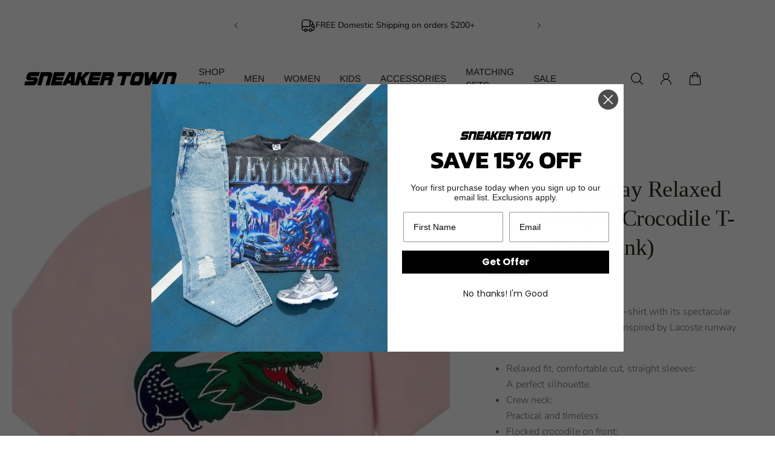

--- FILE ---
content_type: text/html; charset=utf-8
request_url: https://sneakertownmiami.com/products/lacoste-holiday-relaxed-fit-oversized-crocodile-t-shirt-light-pink
body_size: 58006
content:
<!doctype html>
<html lang='en'>
  <head>
    <meta charset='utf-8'>
    <meta http-equiv='X-UA-Compatible' content='IE=edge'>
    <meta name='viewport' content='width=device-width,initial-scale=1'>
    <meta name='theme-color' content='primary'><meta name='description' content='Dare to wear this responsible t-shirt with its spectacular crocodile design. A bold look inspired by Lacoste runway fashion. Relaxed fit, comfortable cut, straight sleeves:A perfect silhouette. Crew neck: Practical and timeless. Flocked crocodile on front: XL Lacoste. Embroidered recycled crocodile sewn onto bottom: Si'><link rel='icon' type='image/png' href='//sneakertownmiami.com/cdn/shop/files/white_logo.png?crop=center&height=32&v=1613663062&width=32'><meta property='og:site_name' content='SNEAKER TOWN '>
<meta property='og:url' content='https://www.sneakertownmia.com/products/lacoste-holiday-relaxed-fit-oversized-crocodile-t-shirt-light-pink'>
<meta property='og:title' content='Lacoste Holiday Relaxed Fit Oversized Crocodile T-Shirt (Light Pink)'>
<meta property='og:type' content='product'>
<meta property='og:description' content='Dare to wear this responsible t-shirt with its spectacular crocodile design. A bold look inspired by Lacoste runway fashion. Relaxed fit, comfortable cut, straight sleeves:A perfect silhouette. Crew neck: Practical and timeless. Flocked crocodile on front: XL Lacoste. Embroidered recycled crocodile sewn onto bottom: Si'><meta
    property='og:image'
    content='http://sneakertownmiami.com/cdn/shop/products/Untitleddesign-7copy14.png?crop=center&height=2048&v=1668100453&width=2048'
  >
  <meta
    property='og:image:secure_url'
    content='https://sneakertownmiami.com/cdn/shop/products/Untitleddesign-7copy14.png?crop=center&height=2048&v=1668100453&width=2048'
  >
  <meta property='og:image:width' content='2048'>
  <meta property='og:image:height' content='2048'><meta property='og:price:amount' content='95.00'>
  <meta property='og:price:currency' content='USD'><meta name='twitter:card' content='summary_large_image'>
<meta name='twitter:title' content='Lacoste Holiday Relaxed Fit Oversized Crocodile T-Shirt (Light Pink)'>
<meta name='twitter:description' content='Dare to wear this responsible t-shirt with its spectacular crocodile design. A bold look inspired by Lacoste runway fashion. Relaxed fit, comfortable cut, straight sleeves:A perfect silhouette. Crew neck: Practical and timeless. Flocked crocodile on front: XL Lacoste. Embroidered recycled crocodile sewn onto bottom: Si'>

    <link rel='canonical' href='https://www.sneakertownmia.com/products/lacoste-holiday-relaxed-fit-oversized-crocodile-t-shirt-light-pink'>
    <link rel='preconnect' href='https://cdn.shopify.com' crossorigin>
    <link rel='preconnect' href='https://fonts.shopifycdn.com' crossorigin>

    <title>
      Lacoste Holiday Relaxed Fit Oversized Crocodile T-Shirt (Light Pink) &ndash; SNEAKER TOWN </title>

    <style data-shopify>:root{/* product card */--gsc-product-card-title-font-family:Figtree, sans-serif;--gsc-product-card-title-font-style:normal;--gsc-product-card-title-font-weight:400;--gsc-product-card-title-transform:uppercase;--gsc-product-card-title-letter-spacing:0px;--gsc-product-card-title-font-size:calc(1.4rem * 1.0);--gsc-product-card-title-line-height:calc(22 / 14);--gsc-product-card-price-font-size:var(--gsc-product-card-price-font-size-xs);--gsc-product-card-price-line-height:var(--gsc-product-card-price-line-height-xs);--gsc-product-card-price-font-weight:700;--gsc-product-sale-badge-background:rgba(165, 228, 255, 1.0);--gsc-product-sale-badge-color:rgba(34, 34, 34, 1.0);--gsc-product-sold-out-badge-background:255, 255, 255;--gsc-product-sold-out-badge-color:20, 20, 22;--gsc-product-custom-badge-1-background:rgba(38, 105, 198, 1.0);--gsc-product-custom-badge-1-color:rgba(255, 255, 255, 1.0);--gsc-product-custom-badge-2-background:rgba(234, 212, 166, 1.0);--gsc-product-custom-badge-2-color:rgba(45, 40, 26, 1.0);--gsc-product-custom-badge-3-background:rgba(163, 103, 84, 1.0);--gsc-product-custom-badge-3-color:rgba(255, 255, 255, 1.0);/* product and product card badges */--gsc-product-highlight-price-color:rgba(103, 100, 100, 1.0);--gsc-product-sale-amount-badge-background:rgba(163, 159, 159, 1.0);--gsc-product-sale-amount-badge-color:rgba(255, 255, 255, 1.0);/* cart icon in header */--gsc-header-cart-icon-background-color:#2669c6;--gsc-header-cart-icon-text-color:#3b3933;/* shipping bar */--gsc-free-shipping-bar-bg:198, 38, 38;--gsc-free-shipping-bar-gradient:;--gsc-free-shipping-bar-color:35, 45, 43;/* headings */--gsc-headings-font-family:Garamond, Baskerville, Caslon, serif;--gsc-headings-font-style:normal;--gsc-headings-font-weight:400;--gsc-headings-text-transform:normal;--gsc-headings-letter-spacing:-0.5px;--gsc-headings-word-spacing:0rem;--gsc-headings-font-scale:1.0;/* body text */--gsc-body-font-family:Nunito, sans-serif;--gsc-body-font-style:normal;--gsc-body-font-weight:300;--gsc-body-font-scale:1.0;--gsc-body-font-opacity:70%;/* button */--gsc-button-font-family:Archivo, sans-serif;--gsc-button-font-style:normal;--gsc-button-font-weight:600;--gsc-button-letter-spacing:0.2px;--gsc-button-font-size:calc(1.4rem * 0.83);--gsc-button-line-height:calc(22 / 14);--gsc-button-text-transform:uppercase;/* menu */--gsc-menu-font-family:Arimo, sans-serif;--gsc-menu-font-style:normal;--gsc-menu-font-weight:400;--gsc-menu-font-letter-spacing:0px;--gsc-menu-font-size:calc(var(--gsc-fz-11) * 0.95);--gsc-drawer-menu-font-size:calc(var(--gsc-fz-11) * 1.5);--gsc-drawer-menu-font-letter-spacing:0px;--gsc-menu-line-height:calc(24 / 16);--gsc-menu-text-transform:uppercase;/* icons */--gsc-blockquote-icon:url(//sneakertownmiami.com/cdn/shop/t/21/assets/blockquote-icon_small.png?v=135287403125014426651717277714);/* container */--gsc-page-width:2660px;--gsc-aside-padding-size:max(12px, min(20px, 40px));--gsc-modals-and-header-paddings:min(20px, 40px);/* drawers and modals */--gsc-drawer-transition-duration:0.5s;--gsc-drawer-transition-timing:cubic-bezier(0.24, 0.25, 0, 1);--gsc-drawer-modal-shadow:none;--gsc-default-card-image-ratio:var(--gsc-portrait-image-ratio);--gsc-default-shape-fill-mode:cover;}.body-font-weight-from-global-settings{font-weight:var(--gsc-body-font-weight);--gsc-font-weight-bold:var(--gsc-body-font-weight);--gsc-font-weight-semibold:var(--gsc-body-font-weight);--gsc-font-weight-medium:var(--gsc-body-font-weight);}body{--gsc-overlay-color:20, 20, 22;--gsc-overlay-opacity:20%;--gsc-overlay-blur:0.0px;}.color-default{--gsc-text-color:45, 40, 26;--gsc-background-color:255, 255, 255;--gsc-foreground-color:249, 249, 249;--gsc-border-color:231, 231, 231;--gsc-button-background-color:34, 34, 34;--gsc-button-text-color:255, 254, 249;--gsc-outline-button-background-color:45, 40, 26;--gsc-outline-button-text-color:0, 0, 0;--gsc-image-opacity-color:0, 0, 0;}body,.color-primary{--gsc-text-color:45, 40, 26;--gsc-background-color:255, 255, 255;--gsc-foreground-color:249, 249, 249;--gsc-border-color:231, 231, 231;--gsc-button-background-color:34, 34, 34;--gsc-button-text-color:255, 254, 249;--gsc-outline-button-background-color:45, 40, 26;--gsc-outline-button-text-color:0, 0, 0;--gsc-image-opacity-color:0, 0, 0;}.color-secondary{--gsc-text-color:34, 34, 34;--gsc-background-color:255, 255, 255;--gsc-foreground-color:231, 231, 231;--gsc-border-color:231, 231, 231;--gsc-button-background-color:34, 34, 34;--gsc-button-text-color:255, 255, 255;--gsc-outline-button-background-color:255, 255, 255;--gsc-outline-button-text-color:255, 254, 249;--gsc-image-opacity-color:0, 0, 0;}.color-custom-1{--gsc-text-color:239, 239, 239;--gsc-background-color:0, 0, 0;--gsc-foreground-color:45, 45, 45;--gsc-border-color:45, 40, 26;--gsc-button-background-color:255, 254, 249;--gsc-button-text-color:34, 34, 34;--gsc-outline-button-background-color:255, 254, 249;--gsc-outline-button-text-color:255, 255, 255;--gsc-image-opacity-color:0, 0, 0;}.color-custom-2{--gsc-text-color:45, 40, 26;--gsc-background-color:238, 238, 238;--gsc-foreground-color:231, 231, 231;--gsc-border-color:207, 207, 207;--gsc-button-background-color:255, 255, 255;--gsc-button-text-color:238, 238, 238;--gsc-outline-button-background-color:255, 255, 255;--gsc-outline-button-text-color:255, 255, 255;--gsc-image-opacity-color:0, 0, 0;}.color-custom-3{--gsc-text-color:67, 66, 61;--gsc-background-color:255, 250, 241;--gsc-foreground-color:245, 242, 235;--gsc-border-color:237, 233, 221;--gsc-button-background-color:255, 255, 255;--gsc-button-text-color:255, 255, 255;--gsc-outline-button-background-color:255, 255, 255;--gsc-outline-button-text-color:255, 255, 255;--gsc-image-opacity-color:34, 34, 34;}.color-white{--gsc-text-color:255, 255, 255;--gsc-background-color:0, 0, 0;--gsc-foreground-color:0, 0, 0;--gsc-border-color:0, 0, 0;--gsc-button-background-color:0, 0, 0;--gsc-button-text-color:255, 255, 255;--gsc-outline-button-background-color:0, 0, 0;--gsc-outline-button-text-color:0, 0, 0;--gsc-image-opacity-color:37, 50, 48;}.color-black{--gsc-text-color:53, 62, 55;--gsc-background-color:248, 254, 186;--gsc-foreground-color:240, 245, 188;--gsc-border-color:232, 238, 175;--gsc-button-background-color:125, 138, 128;--gsc-button-text-color:248, 254, 186;--gsc-outline-button-background-color:125, 138, 128;--gsc-outline-button-text-color:125, 138, 128;--gsc-image-opacity-color:248, 254, 186;}.color-custom-5{--gsc-text-color:255, 243, 217;--gsc-background-color:153, 166, 156;--gsc-foreground-color:146, 158, 149;--gsc-border-color:141, 155, 144;--gsc-button-background-color:243, 252, 129;--gsc-button-text-color:136, 148, 139;--gsc-outline-button-background-color:243, 252, 129;--gsc-outline-button-text-color:243, 252, 129;--gsc-image-opacity-color:0, 0, 0;}</style> 
    <link href="//sneakertownmiami.com/cdn/shop/t/21/assets/bundle.js?v=159754033546080754051717277714" as="script" rel="preload">
    <link href="//sneakertownmiami.com/cdn/shop/t/21/assets/bundle.css?v=19932274130827019671717277714" rel="stylesheet" type="text/css" media="all" />
    <link rel='preload' as='font' href='//sneakertownmiami.com/cdn/fonts/nunito/nunito_n3.c1d7c2242f5519d084eafc479d7cc132bcc8c480.woff2' type='font/woff2' crossorigin><style data-shopify>
    @font-face {
  font-family: Nunito;
  font-weight: 300;
  font-style: normal;
  font-display: swap;
  src: url("//sneakertownmiami.com/cdn/fonts/nunito/nunito_n3.c1d7c2242f5519d084eafc479d7cc132bcc8c480.woff2") format("woff2"),
       url("//sneakertownmiami.com/cdn/fonts/nunito/nunito_n3.d543cae3671591d99f8b7ed9ea9ca8387fc73b09.woff") format("woff");
}


    @font-face {
  font-family: Nunito;
  font-weight: 300;
  font-style: normal;
  font-display: swap;
  src: url("//sneakertownmiami.com/cdn/fonts/nunito/nunito_n3.c1d7c2242f5519d084eafc479d7cc132bcc8c480.woff2") format("woff2"),
       url("//sneakertownmiami.com/cdn/fonts/nunito/nunito_n3.d543cae3671591d99f8b7ed9ea9ca8387fc73b09.woff") format("woff");
}

    @font-face {
  font-family: Nunito;
  font-weight: 400;
  font-style: normal;
  font-display: swap;
  src: url("//sneakertownmiami.com/cdn/fonts/nunito/nunito_n4.fc49103dc396b42cae9460289072d384b6c6eb63.woff2") format("woff2"),
       url("//sneakertownmiami.com/cdn/fonts/nunito/nunito_n4.5d26d13beeac3116db2479e64986cdeea4c8fbdd.woff") format("woff");
}

    @font-face {
  font-family: Nunito;
  font-weight: 500;
  font-style: normal;
  font-display: swap;
  src: url("//sneakertownmiami.com/cdn/fonts/nunito/nunito_n5.a0f0edcf8fc7e6ef641de980174adff4690e50c2.woff2") format("woff2"),
       url("//sneakertownmiami.com/cdn/fonts/nunito/nunito_n5.b31690ac83c982675aeba15b7e6c0a6ec38755b3.woff") format("woff");
}

    @font-face {
  font-family: Nunito;
  font-weight: 600;
  font-style: normal;
  font-display: swap;
  src: url("//sneakertownmiami.com/cdn/fonts/nunito/nunito_n6.1a6c50dce2e2b3b0d31e02dbd9146b5064bea503.woff2") format("woff2"),
       url("//sneakertownmiami.com/cdn/fonts/nunito/nunito_n6.6b124f3eac46044b98c99f2feb057208e260962f.woff") format("woff");
}

    @font-face {
  font-family: Nunito;
  font-weight: 700;
  font-style: normal;
  font-display: swap;
  src: url("//sneakertownmiami.com/cdn/fonts/nunito/nunito_n7.37cf9b8cf43b3322f7e6e13ad2aad62ab5dc9109.woff2") format("woff2"),
       url("//sneakertownmiami.com/cdn/fonts/nunito/nunito_n7.45cfcfadc6630011252d54d5f5a2c7c98f60d5de.woff") format("woff");
}


    @font-face {
  font-family: Nunito;
  font-weight: 300;
  font-style: italic;
  font-display: swap;
  src: url("//sneakertownmiami.com/cdn/fonts/nunito/nunito_i3.11db3ddffd5485d801b7a5d8a24c3b0e446751f1.woff2") format("woff2"),
       url("//sneakertownmiami.com/cdn/fonts/nunito/nunito_i3.7f37c552f86f3fb4c0aae0353840b033f9f464a0.woff") format("woff");
}

    @font-face {
  font-family: Nunito;
  font-weight: 400;
  font-style: italic;
  font-display: swap;
  src: url("//sneakertownmiami.com/cdn/fonts/nunito/nunito_i4.fd53bf99043ab6c570187ed42d1b49192135de96.woff2") format("woff2"),
       url("//sneakertownmiami.com/cdn/fonts/nunito/nunito_i4.cb3876a003a73aaae5363bb3e3e99d45ec598cc6.woff") format("woff");
}

    @font-face {
  font-family: Nunito;
  font-weight: 500;
  font-style: italic;
  font-display: swap;
  src: url("//sneakertownmiami.com/cdn/fonts/nunito/nunito_i5.5862f483b9e76a16feef3afe85bc737604befc5c.woff2") format("woff2"),
       url("//sneakertownmiami.com/cdn/fonts/nunito/nunito_i5.6a66a380d89a267df37dd146366e0d57f301fc3f.woff") format("woff");
}

    @font-face {
  font-family: Nunito;
  font-weight: 600;
  font-style: italic;
  font-display: swap;
  src: url("//sneakertownmiami.com/cdn/fonts/nunito/nunito_i6.79bb6a51553d3b72598bab76aca3c938e7c6ac54.woff2") format("woff2"),
       url("//sneakertownmiami.com/cdn/fonts/nunito/nunito_i6.9ad010b13940d2fa0d660e3029dd144c52772c10.woff") format("woff");
}

    @font-face {
  font-family: Nunito;
  font-weight: 700;
  font-style: italic;
  font-display: swap;
  src: url("//sneakertownmiami.com/cdn/fonts/nunito/nunito_i7.3f8ba2027bc9ceb1b1764ecab15bae73f86c4632.woff2") format("woff2"),
       url("//sneakertownmiami.com/cdn/fonts/nunito/nunito_i7.82bfb5f86ec77ada3c9f660da22064c2e46e1469.woff") format("woff");
}

  </style>


<style data-shopify>
    

    
    
    
    
    

    
    
    
    
    
  </style>


<link
      rel='preload'
      as='font'
      href='//sneakertownmiami.com/cdn/fonts/figtree/figtree_n4.3c0838aba1701047e60be6a99a1b0a40ce9b8419.woff2'
      type='font/woff2'
      crossorigin
    ><style data-shopify>
    @font-face {
  font-family: Figtree;
  font-weight: 300;
  font-style: normal;
  font-display: swap;
  src: url("//sneakertownmiami.com/cdn/fonts/figtree/figtree_n3.e4cc0323f8b9feb279bf6ced9d868d88ce80289f.woff2") format("woff2"),
       url("//sneakertownmiami.com/cdn/fonts/figtree/figtree_n3.db79ac3fb83d054d99bd79fccf8e8782b5cf449e.woff") format("woff");
}

    @font-face {
  font-family: Figtree;
  font-weight: 400;
  font-style: normal;
  font-display: swap;
  src: url("//sneakertownmiami.com/cdn/fonts/figtree/figtree_n4.3c0838aba1701047e60be6a99a1b0a40ce9b8419.woff2") format("woff2"),
       url("//sneakertownmiami.com/cdn/fonts/figtree/figtree_n4.c0575d1db21fc3821f17fd6617d3dee552312137.woff") format("woff");
}

    @font-face {
  font-family: Figtree;
  font-weight: 500;
  font-style: normal;
  font-display: swap;
  src: url("//sneakertownmiami.com/cdn/fonts/figtree/figtree_n5.3b6b7df38aa5986536945796e1f947445832047c.woff2") format("woff2"),
       url("//sneakertownmiami.com/cdn/fonts/figtree/figtree_n5.f26bf6dcae278b0ed902605f6605fa3338e81dab.woff") format("woff");
}

    @font-face {
  font-family: Figtree;
  font-weight: 600;
  font-style: normal;
  font-display: swap;
  src: url("//sneakertownmiami.com/cdn/fonts/figtree/figtree_n6.9d1ea52bb49a0a86cfd1b0383d00f83d3fcc14de.woff2") format("woff2"),
       url("//sneakertownmiami.com/cdn/fonts/figtree/figtree_n6.f0fcdea525a0e47b2ae4ab645832a8e8a96d31d3.woff") format("woff");
}

    @font-face {
  font-family: Figtree;
  font-weight: 700;
  font-style: normal;
  font-display: swap;
  src: url("//sneakertownmiami.com/cdn/fonts/figtree/figtree_n7.2fd9bfe01586148e644724096c9d75e8c7a90e55.woff2") format("woff2"),
       url("//sneakertownmiami.com/cdn/fonts/figtree/figtree_n7.ea05de92d862f9594794ab281c4c3a67501ef5fc.woff") format("woff");
}


    @font-face {
  font-family: Figtree;
  font-weight: 300;
  font-style: italic;
  font-display: swap;
  src: url("//sneakertownmiami.com/cdn/fonts/figtree/figtree_i3.914abbe7a583759f0a18bf02652c9ee1f4bb1c6d.woff2") format("woff2"),
       url("//sneakertownmiami.com/cdn/fonts/figtree/figtree_i3.3d7354f07ddb3c61082efcb69896c65d6c00d9fa.woff") format("woff");
}

    @font-face {
  font-family: Figtree;
  font-weight: 400;
  font-style: italic;
  font-display: swap;
  src: url("//sneakertownmiami.com/cdn/fonts/figtree/figtree_i4.89f7a4275c064845c304a4cf8a4a586060656db2.woff2") format("woff2"),
       url("//sneakertownmiami.com/cdn/fonts/figtree/figtree_i4.6f955aaaafc55a22ffc1f32ecf3756859a5ad3e2.woff") format("woff");
}

    @font-face {
  font-family: Figtree;
  font-weight: 500;
  font-style: italic;
  font-display: swap;
  src: url("//sneakertownmiami.com/cdn/fonts/figtree/figtree_i5.969396f679a62854cf82dbf67acc5721e41351f0.woff2") format("woff2"),
       url("//sneakertownmiami.com/cdn/fonts/figtree/figtree_i5.93bc1cad6c73ca9815f9777c49176dfc9d2890dd.woff") format("woff");
}

    @font-face {
  font-family: Figtree;
  font-weight: 600;
  font-style: italic;
  font-display: swap;
  src: url("//sneakertownmiami.com/cdn/fonts/figtree/figtree_i6.702baae75738b446cfbed6ac0d60cab7b21e61ba.woff2") format("woff2"),
       url("//sneakertownmiami.com/cdn/fonts/figtree/figtree_i6.6b8dc40d16c9905d29525156e284509f871ce8f9.woff") format("woff");
}

    @font-face {
  font-family: Figtree;
  font-weight: 700;
  font-style: italic;
  font-display: swap;
  src: url("//sneakertownmiami.com/cdn/fonts/figtree/figtree_i7.06add7096a6f2ab742e09ec7e498115904eda1fe.woff2") format("woff2"),
       url("//sneakertownmiami.com/cdn/fonts/figtree/figtree_i7.ee584b5fcaccdbb5518c0228158941f8df81b101.woff") format("woff");
}

  </style>


<link rel='preload' as='font' href='//sneakertownmiami.com/cdn/fonts/arimo/arimo_n4.a7efb558ca22d2002248bbe6f302a98edee38e35.woff2' type='font/woff2' crossorigin><style data-shopify>
    
    @font-face {
  font-family: Arimo;
  font-weight: 400;
  font-style: normal;
  font-display: swap;
  src: url("//sneakertownmiami.com/cdn/fonts/arimo/arimo_n4.a7efb558ca22d2002248bbe6f302a98edee38e35.woff2") format("woff2"),
       url("//sneakertownmiami.com/cdn/fonts/arimo/arimo_n4.0da809f7d1d5ede2a73be7094ac00741efdb6387.woff") format("woff");
}

    @font-face {
  font-family: Arimo;
  font-weight: 500;
  font-style: normal;
  font-display: swap;
  src: url("//sneakertownmiami.com/cdn/fonts/arimo/arimo_n5.a6cc016de05b75be63cb193704728ed8065f04bb.woff2") format("woff2"),
       url("//sneakertownmiami.com/cdn/fonts/arimo/arimo_n5.e0d510a292c8c9059b1fcf519004ca9d3a6015a2.woff") format("woff");
}

    @font-face {
  font-family: Arimo;
  font-weight: 600;
  font-style: normal;
  font-display: swap;
  src: url("//sneakertownmiami.com/cdn/fonts/arimo/arimo_n6.9c18b0befd86597f319b7d7f925727d04c262b32.woff2") format("woff2"),
       url("//sneakertownmiami.com/cdn/fonts/arimo/arimo_n6.422bf6679b81a8bfb1b25d19299a53688390c2b9.woff") format("woff");
}

    @font-face {
  font-family: Arimo;
  font-weight: 700;
  font-style: normal;
  font-display: swap;
  src: url("//sneakertownmiami.com/cdn/fonts/arimo/arimo_n7.1d2d0638e6a1228d86beb0e10006e3280ccb2d04.woff2") format("woff2"),
       url("//sneakertownmiami.com/cdn/fonts/arimo/arimo_n7.f4b9139e8eac4a17b38b8707044c20f54c3be479.woff") format("woff");
}


    
    @font-face {
  font-family: Arimo;
  font-weight: 400;
  font-style: italic;
  font-display: swap;
  src: url("//sneakertownmiami.com/cdn/fonts/arimo/arimo_i4.438ddb21a1b98c7230698d70dc1a21df235701b2.woff2") format("woff2"),
       url("//sneakertownmiami.com/cdn/fonts/arimo/arimo_i4.0e1908a0dc1ec32fabb5a03a0c9ee2083f82e3d7.woff") format("woff");
}

    @font-face {
  font-family: Arimo;
  font-weight: 500;
  font-style: italic;
  font-display: swap;
  src: url("//sneakertownmiami.com/cdn/fonts/arimo/arimo_i5.a806517aa5a0c593e91c792dd4fac9058aa28b46.woff2") format("woff2"),
       url("//sneakertownmiami.com/cdn/fonts/arimo/arimo_i5.26346f286c55f0f395d449ef144059ac73c3c4b5.woff") format("woff");
}

    @font-face {
  font-family: Arimo;
  font-weight: 600;
  font-style: italic;
  font-display: swap;
  src: url("//sneakertownmiami.com/cdn/fonts/arimo/arimo_i6.f0bf3dae51f72fa5b2cefdfe865a6fbb7701a14c.woff2") format("woff2"),
       url("//sneakertownmiami.com/cdn/fonts/arimo/arimo_i6.3489f579170784cd222ed21c14f1e8f1a3c0d044.woff") format("woff");
}

    @font-face {
  font-family: Arimo;
  font-weight: 700;
  font-style: italic;
  font-display: swap;
  src: url("//sneakertownmiami.com/cdn/fonts/arimo/arimo_i7.b9f09537c29041ec8d51f8cdb7c9b8e4f1f82cb1.woff2") format("woff2"),
       url("//sneakertownmiami.com/cdn/fonts/arimo/arimo_i7.ec659fc855f754fd0b1bd052e606bba1058f73da.woff") format("woff");
}

  </style>


<link rel='preload' as='font' href='//sneakertownmiami.com/cdn/fonts/archivo/archivo_n6.06ce7cb3e84f9557d04c35761e39e39ea101fb19.woff2' type='font/woff2' crossorigin><style data-shopify>
    @font-face {
  font-family: Archivo;
  font-weight: 300;
  font-style: normal;
  font-display: swap;
  src: url("//sneakertownmiami.com/cdn/fonts/archivo/archivo_n3.e41bf5e25d9efc4add39f7a7e0066e680b0bb437.woff2") format("woff2"),
       url("//sneakertownmiami.com/cdn/fonts/archivo/archivo_n3.97e202b300ff112a37bcdb6c4be2c4363973bc6f.woff") format("woff");
}

    @font-face {
  font-family: Archivo;
  font-weight: 400;
  font-style: normal;
  font-display: swap;
  src: url("//sneakertownmiami.com/cdn/fonts/archivo/archivo_n4.dc8d917cc69af0a65ae04d01fd8eeab28a3573c9.woff2") format("woff2"),
       url("//sneakertownmiami.com/cdn/fonts/archivo/archivo_n4.bd6b9c34fdb81d7646836be8065ce3c80a2cc984.woff") format("woff");
}

    @font-face {
  font-family: Archivo;
  font-weight: 500;
  font-style: normal;
  font-display: swap;
  src: url("//sneakertownmiami.com/cdn/fonts/archivo/archivo_n5.272841b6d6b831864f7fecfa55541752bb399511.woff2") format("woff2"),
       url("//sneakertownmiami.com/cdn/fonts/archivo/archivo_n5.27fb58a71a175084eb68e15500549a69fe15738e.woff") format("woff");
}

    @font-face {
  font-family: Archivo;
  font-weight: 600;
  font-style: normal;
  font-display: swap;
  src: url("//sneakertownmiami.com/cdn/fonts/archivo/archivo_n6.06ce7cb3e84f9557d04c35761e39e39ea101fb19.woff2") format("woff2"),
       url("//sneakertownmiami.com/cdn/fonts/archivo/archivo_n6.5dd16bc207dfc6d25ca8472d89387d828f610453.woff") format("woff");
}

    

    @font-face {
  font-family: Archivo;
  font-weight: 300;
  font-style: italic;
  font-display: swap;
  src: url("//sneakertownmiami.com/cdn/fonts/archivo/archivo_i3.a474c443b18701aabb25723884ae9d9cb6609cdc.woff2") format("woff2"),
       url("//sneakertownmiami.com/cdn/fonts/archivo/archivo_i3.351822a362f4641d46438ce4c2a9edb740b28f0a.woff") format("woff");
}

    @font-face {
  font-family: Archivo;
  font-weight: 400;
  font-style: italic;
  font-display: swap;
  src: url("//sneakertownmiami.com/cdn/fonts/archivo/archivo_i4.37d8c4e02dc4f8e8b559f47082eb24a5c48c2908.woff2") format("woff2"),
       url("//sneakertownmiami.com/cdn/fonts/archivo/archivo_i4.839d35d75c605237591e73815270f86ab696602c.woff") format("woff");
}

    @font-face {
  font-family: Archivo;
  font-weight: 500;
  font-style: italic;
  font-display: swap;
  src: url("//sneakertownmiami.com/cdn/fonts/archivo/archivo_i5.b51f628bdb8daa9bbf4f36ec4082416f5e2cdf20.woff2") format("woff2"),
       url("//sneakertownmiami.com/cdn/fonts/archivo/archivo_i5.72af52f07bc3bbb646e8e74c7e33e7883fca06f6.woff") format("woff");
}

    @font-face {
  font-family: Archivo;
  font-weight: 600;
  font-style: italic;
  font-display: swap;
  src: url("//sneakertownmiami.com/cdn/fonts/archivo/archivo_i6.0bb24d252a74d8be5c11aebd8e0623d0e78d962e.woff2") format("woff2"),
       url("//sneakertownmiami.com/cdn/fonts/archivo/archivo_i6.fbf64fc840abbe90ebdedde597401d7b3b9f31ef.woff") format("woff");
}

    
  </style>



    <script>window.performance && window.performance.mark && window.performance.mark('shopify.content_for_header.start');</script><meta name="google-site-verification" content="cD5BqzPUhs6u2EjZJPKPz4OXYp7nNIu_LuxI9oDXiMU">
<meta name="google-site-verification" content="2b6SA2krhOO-K16aYubgtJ97-qASl5ZctDPelCffNYk">
<meta name="google-site-verification" content="015S9MtY5xm3mi56u5192Mck9qzCT8CaaYth3OmibHA">
<meta name="facebook-domain-verification" content="l84j4x3o810iqwuxyym8i2jquotu0j">
<meta id="shopify-digital-wallet" name="shopify-digital-wallet" content="/16053427/digital_wallets/dialog">
<meta name="shopify-checkout-api-token" content="170582bdbdf270f6ad6960918456bb97">
<meta id="in-context-paypal-metadata" data-shop-id="16053427" data-venmo-supported="false" data-environment="production" data-locale="en_US" data-paypal-v4="true" data-currency="USD">
<link rel="alternate" type="application/json+oembed" href="https://www.sneakertownmia.com/products/lacoste-holiday-relaxed-fit-oversized-crocodile-t-shirt-light-pink.oembed">
<script async="async" src="/checkouts/internal/preloads.js?locale=en-US"></script>
<link rel="preconnect" href="https://shop.app" crossorigin="anonymous">
<script async="async" src="https://shop.app/checkouts/internal/preloads.js?locale=en-US&shop_id=16053427" crossorigin="anonymous"></script>
<script id="apple-pay-shop-capabilities" type="application/json">{"shopId":16053427,"countryCode":"US","currencyCode":"USD","merchantCapabilities":["supports3DS"],"merchantId":"gid:\/\/shopify\/Shop\/16053427","merchantName":"SNEAKER TOWN ","requiredBillingContactFields":["postalAddress","email","phone"],"requiredShippingContactFields":["postalAddress","email","phone"],"shippingType":"shipping","supportedNetworks":["visa","masterCard","amex","discover","elo","jcb"],"total":{"type":"pending","label":"SNEAKER TOWN ","amount":"1.00"},"shopifyPaymentsEnabled":true,"supportsSubscriptions":true}</script>
<script id="shopify-features" type="application/json">{"accessToken":"170582bdbdf270f6ad6960918456bb97","betas":["rich-media-storefront-analytics"],"domain":"sneakertownmiami.com","predictiveSearch":true,"shopId":16053427,"locale":"en"}</script>
<script>var Shopify = Shopify || {};
Shopify.shop = "sneakertownmiami.myshopify.com";
Shopify.locale = "en";
Shopify.currency = {"active":"USD","rate":"1.0"};
Shopify.country = "US";
Shopify.theme = {"name":"Aurora","id":125471948875,"schema_name":"Aurora","schema_version":"3.2.0","theme_store_id":1770,"role":"main"};
Shopify.theme.handle = "null";
Shopify.theme.style = {"id":null,"handle":null};
Shopify.cdnHost = "sneakertownmiami.com/cdn";
Shopify.routes = Shopify.routes || {};
Shopify.routes.root = "/";</script>
<script type="module">!function(o){(o.Shopify=o.Shopify||{}).modules=!0}(window);</script>
<script>!function(o){function n(){var o=[];function n(){o.push(Array.prototype.slice.apply(arguments))}return n.q=o,n}var t=o.Shopify=o.Shopify||{};t.loadFeatures=n(),t.autoloadFeatures=n()}(window);</script>
<script>
  window.ShopifyPay = window.ShopifyPay || {};
  window.ShopifyPay.apiHost = "shop.app\/pay";
  window.ShopifyPay.redirectState = null;
</script>
<script id="shop-js-analytics" type="application/json">{"pageType":"product"}</script>
<script defer="defer" async type="module" src="//sneakertownmiami.com/cdn/shopifycloud/shop-js/modules/v2/client.init-shop-cart-sync_BT-GjEfc.en.esm.js"></script>
<script defer="defer" async type="module" src="//sneakertownmiami.com/cdn/shopifycloud/shop-js/modules/v2/chunk.common_D58fp_Oc.esm.js"></script>
<script defer="defer" async type="module" src="//sneakertownmiami.com/cdn/shopifycloud/shop-js/modules/v2/chunk.modal_xMitdFEc.esm.js"></script>
<script type="module">
  await import("//sneakertownmiami.com/cdn/shopifycloud/shop-js/modules/v2/client.init-shop-cart-sync_BT-GjEfc.en.esm.js");
await import("//sneakertownmiami.com/cdn/shopifycloud/shop-js/modules/v2/chunk.common_D58fp_Oc.esm.js");
await import("//sneakertownmiami.com/cdn/shopifycloud/shop-js/modules/v2/chunk.modal_xMitdFEc.esm.js");

  window.Shopify.SignInWithShop?.initShopCartSync?.({"fedCMEnabled":true,"windoidEnabled":true});

</script>
<script defer="defer" async type="module" src="//sneakertownmiami.com/cdn/shopifycloud/shop-js/modules/v2/client.payment-terms_Ci9AEqFq.en.esm.js"></script>
<script defer="defer" async type="module" src="//sneakertownmiami.com/cdn/shopifycloud/shop-js/modules/v2/chunk.common_D58fp_Oc.esm.js"></script>
<script defer="defer" async type="module" src="//sneakertownmiami.com/cdn/shopifycloud/shop-js/modules/v2/chunk.modal_xMitdFEc.esm.js"></script>
<script type="module">
  await import("//sneakertownmiami.com/cdn/shopifycloud/shop-js/modules/v2/client.payment-terms_Ci9AEqFq.en.esm.js");
await import("//sneakertownmiami.com/cdn/shopifycloud/shop-js/modules/v2/chunk.common_D58fp_Oc.esm.js");
await import("//sneakertownmiami.com/cdn/shopifycloud/shop-js/modules/v2/chunk.modal_xMitdFEc.esm.js");

  
</script>
<script>
  window.Shopify = window.Shopify || {};
  if (!window.Shopify.featureAssets) window.Shopify.featureAssets = {};
  window.Shopify.featureAssets['shop-js'] = {"shop-cart-sync":["modules/v2/client.shop-cart-sync_DZOKe7Ll.en.esm.js","modules/v2/chunk.common_D58fp_Oc.esm.js","modules/v2/chunk.modal_xMitdFEc.esm.js"],"init-fed-cm":["modules/v2/client.init-fed-cm_B6oLuCjv.en.esm.js","modules/v2/chunk.common_D58fp_Oc.esm.js","modules/v2/chunk.modal_xMitdFEc.esm.js"],"shop-cash-offers":["modules/v2/client.shop-cash-offers_D2sdYoxE.en.esm.js","modules/v2/chunk.common_D58fp_Oc.esm.js","modules/v2/chunk.modal_xMitdFEc.esm.js"],"shop-login-button":["modules/v2/client.shop-login-button_QeVjl5Y3.en.esm.js","modules/v2/chunk.common_D58fp_Oc.esm.js","modules/v2/chunk.modal_xMitdFEc.esm.js"],"pay-button":["modules/v2/client.pay-button_DXTOsIq6.en.esm.js","modules/v2/chunk.common_D58fp_Oc.esm.js","modules/v2/chunk.modal_xMitdFEc.esm.js"],"shop-button":["modules/v2/client.shop-button_DQZHx9pm.en.esm.js","modules/v2/chunk.common_D58fp_Oc.esm.js","modules/v2/chunk.modal_xMitdFEc.esm.js"],"avatar":["modules/v2/client.avatar_BTnouDA3.en.esm.js"],"init-windoid":["modules/v2/client.init-windoid_CR1B-cfM.en.esm.js","modules/v2/chunk.common_D58fp_Oc.esm.js","modules/v2/chunk.modal_xMitdFEc.esm.js"],"init-shop-for-new-customer-accounts":["modules/v2/client.init-shop-for-new-customer-accounts_C_vY_xzh.en.esm.js","modules/v2/client.shop-login-button_QeVjl5Y3.en.esm.js","modules/v2/chunk.common_D58fp_Oc.esm.js","modules/v2/chunk.modal_xMitdFEc.esm.js"],"init-shop-email-lookup-coordinator":["modules/v2/client.init-shop-email-lookup-coordinator_BI7n9ZSv.en.esm.js","modules/v2/chunk.common_D58fp_Oc.esm.js","modules/v2/chunk.modal_xMitdFEc.esm.js"],"init-shop-cart-sync":["modules/v2/client.init-shop-cart-sync_BT-GjEfc.en.esm.js","modules/v2/chunk.common_D58fp_Oc.esm.js","modules/v2/chunk.modal_xMitdFEc.esm.js"],"shop-toast-manager":["modules/v2/client.shop-toast-manager_DiYdP3xc.en.esm.js","modules/v2/chunk.common_D58fp_Oc.esm.js","modules/v2/chunk.modal_xMitdFEc.esm.js"],"init-customer-accounts":["modules/v2/client.init-customer-accounts_D9ZNqS-Q.en.esm.js","modules/v2/client.shop-login-button_QeVjl5Y3.en.esm.js","modules/v2/chunk.common_D58fp_Oc.esm.js","modules/v2/chunk.modal_xMitdFEc.esm.js"],"init-customer-accounts-sign-up":["modules/v2/client.init-customer-accounts-sign-up_iGw4briv.en.esm.js","modules/v2/client.shop-login-button_QeVjl5Y3.en.esm.js","modules/v2/chunk.common_D58fp_Oc.esm.js","modules/v2/chunk.modal_xMitdFEc.esm.js"],"shop-follow-button":["modules/v2/client.shop-follow-button_CqMgW2wH.en.esm.js","modules/v2/chunk.common_D58fp_Oc.esm.js","modules/v2/chunk.modal_xMitdFEc.esm.js"],"checkout-modal":["modules/v2/client.checkout-modal_xHeaAweL.en.esm.js","modules/v2/chunk.common_D58fp_Oc.esm.js","modules/v2/chunk.modal_xMitdFEc.esm.js"],"shop-login":["modules/v2/client.shop-login_D91U-Q7h.en.esm.js","modules/v2/chunk.common_D58fp_Oc.esm.js","modules/v2/chunk.modal_xMitdFEc.esm.js"],"lead-capture":["modules/v2/client.lead-capture_BJmE1dJe.en.esm.js","modules/v2/chunk.common_D58fp_Oc.esm.js","modules/v2/chunk.modal_xMitdFEc.esm.js"],"payment-terms":["modules/v2/client.payment-terms_Ci9AEqFq.en.esm.js","modules/v2/chunk.common_D58fp_Oc.esm.js","modules/v2/chunk.modal_xMitdFEc.esm.js"]};
</script>
<script>(function() {
  var isLoaded = false;
  function asyncLoad() {
    if (isLoaded) return;
    isLoaded = true;
    var urls = ["https:\/\/cdn.shopify.com\/s\/files\/1\/1605\/3427\/t\/6\/assets\/clever_adwords_global_tag.js?shop=sneakertownmiami.myshopify.com","https:\/\/trackifyx.redretarget.com\/pull\/lazy.js?shop=sneakertownmiami.myshopify.com","https:\/\/cookie-bar.conversionbear.com\/script?app=cookie_consent\u0026shop=sneakertownmiami.myshopify.com","https:\/\/static-us.afterpay.com\/shopify\/afterpay-attract\/afterpay-attract-widget.js?shop=sneakertownmiami.myshopify.com","https:\/\/cdn.routeapp.io\/route-widget-shopify\/v2\/route-widget-shopify-stable-v2.min.js?shop=sneakertownmiami.myshopify.com","https:\/\/assets.tapcart.com\/__tc-ck-loader\/index.js?appId=IuDoG3a22j\u0026environment=production\u0026shop=sneakertownmiami.myshopify.com"];
    for (var i = 0; i < urls.length; i++) {
      var s = document.createElement('script');
      s.type = 'text/javascript';
      s.async = true;
      s.src = urls[i];
      var x = document.getElementsByTagName('script')[0];
      x.parentNode.insertBefore(s, x);
    }
  };
  if(window.attachEvent) {
    window.attachEvent('onload', asyncLoad);
  } else {
    window.addEventListener('load', asyncLoad, false);
  }
})();</script>
<script id="__st">var __st={"a":16053427,"offset":-18000,"reqid":"7a18df2f-30c2-4e9f-878b-562df1cc5c56-1769090403","pageurl":"sneakertownmiami.com\/products\/lacoste-holiday-relaxed-fit-oversized-crocodile-t-shirt-light-pink","u":"dcf9892cb25e","p":"product","rtyp":"product","rid":6786799140939};</script>
<script>window.ShopifyPaypalV4VisibilityTracking = true;</script>
<script id="form-persister">!function(){'use strict';const t='contact',e='new_comment',n=[[t,t],['blogs',e],['comments',e],[t,'customer']],o='password',r='form_key',c=['recaptcha-v3-token','g-recaptcha-response','h-captcha-response',o],s=()=>{try{return window.sessionStorage}catch{return}},i='__shopify_v',u=t=>t.elements[r],a=function(){const t=[...n].map((([t,e])=>`form[action*='/${t}']:not([data-nocaptcha='true']) input[name='form_type'][value='${e}']`)).join(',');var e;return e=t,()=>e?[...document.querySelectorAll(e)].map((t=>t.form)):[]}();function m(t){const e=u(t);a().includes(t)&&(!e||!e.value)&&function(t){try{if(!s())return;!function(t){const e=s();if(!e)return;const n=u(t);if(!n)return;const o=n.value;o&&e.removeItem(o)}(t);const e=Array.from(Array(32),(()=>Math.random().toString(36)[2])).join('');!function(t,e){u(t)||t.append(Object.assign(document.createElement('input'),{type:'hidden',name:r})),t.elements[r].value=e}(t,e),function(t,e){const n=s();if(!n)return;const r=[...t.querySelectorAll(`input[type='${o}']`)].map((({name:t})=>t)),u=[...c,...r],a={};for(const[o,c]of new FormData(t).entries())u.includes(o)||(a[o]=c);n.setItem(e,JSON.stringify({[i]:1,action:t.action,data:a}))}(t,e)}catch(e){console.error('failed to persist form',e)}}(t)}const f=t=>{if('true'===t.dataset.persistBound)return;const e=function(t,e){const n=function(t){return'function'==typeof t.submit?t.submit:HTMLFormElement.prototype.submit}(t).bind(t);return function(){let t;return()=>{t||(t=!0,(()=>{try{e(),n()}catch(t){(t=>{console.error('form submit failed',t)})(t)}})(),setTimeout((()=>t=!1),250))}}()}(t,(()=>{m(t)}));!function(t,e){if('function'==typeof t.submit&&'function'==typeof e)try{t.submit=e}catch{}}(t,e),t.addEventListener('submit',(t=>{t.preventDefault(),e()})),t.dataset.persistBound='true'};!function(){function t(t){const e=(t=>{const e=t.target;return e instanceof HTMLFormElement?e:e&&e.form})(t);e&&m(e)}document.addEventListener('submit',t),document.addEventListener('DOMContentLoaded',(()=>{const e=a();for(const t of e)f(t);var n;n=document.body,new window.MutationObserver((t=>{for(const e of t)if('childList'===e.type&&e.addedNodes.length)for(const t of e.addedNodes)1===t.nodeType&&'FORM'===t.tagName&&a().includes(t)&&f(t)})).observe(n,{childList:!0,subtree:!0,attributes:!1}),document.removeEventListener('submit',t)}))}()}();</script>
<script integrity="sha256-4kQ18oKyAcykRKYeNunJcIwy7WH5gtpwJnB7kiuLZ1E=" data-source-attribution="shopify.loadfeatures" defer="defer" src="//sneakertownmiami.com/cdn/shopifycloud/storefront/assets/storefront/load_feature-a0a9edcb.js" crossorigin="anonymous"></script>
<script crossorigin="anonymous" defer="defer" src="//sneakertownmiami.com/cdn/shopifycloud/storefront/assets/shopify_pay/storefront-65b4c6d7.js?v=20250812"></script>
<script data-source-attribution="shopify.dynamic_checkout.dynamic.init">var Shopify=Shopify||{};Shopify.PaymentButton=Shopify.PaymentButton||{isStorefrontPortableWallets:!0,init:function(){window.Shopify.PaymentButton.init=function(){};var t=document.createElement("script");t.src="https://sneakertownmiami.com/cdn/shopifycloud/portable-wallets/latest/portable-wallets.en.js",t.type="module",document.head.appendChild(t)}};
</script>
<script data-source-attribution="shopify.dynamic_checkout.buyer_consent">
  function portableWalletsHideBuyerConsent(e){var t=document.getElementById("shopify-buyer-consent"),n=document.getElementById("shopify-subscription-policy-button");t&&n&&(t.classList.add("hidden"),t.setAttribute("aria-hidden","true"),n.removeEventListener("click",e))}function portableWalletsShowBuyerConsent(e){var t=document.getElementById("shopify-buyer-consent"),n=document.getElementById("shopify-subscription-policy-button");t&&n&&(t.classList.remove("hidden"),t.removeAttribute("aria-hidden"),n.addEventListener("click",e))}window.Shopify?.PaymentButton&&(window.Shopify.PaymentButton.hideBuyerConsent=portableWalletsHideBuyerConsent,window.Shopify.PaymentButton.showBuyerConsent=portableWalletsShowBuyerConsent);
</script>
<script>
  function portableWalletsCleanup(e){e&&e.src&&console.error("Failed to load portable wallets script "+e.src);var t=document.querySelectorAll("shopify-accelerated-checkout .shopify-payment-button__skeleton, shopify-accelerated-checkout-cart .wallet-cart-button__skeleton"),e=document.getElementById("shopify-buyer-consent");for(let e=0;e<t.length;e++)t[e].remove();e&&e.remove()}function portableWalletsNotLoadedAsModule(e){e instanceof ErrorEvent&&"string"==typeof e.message&&e.message.includes("import.meta")&&"string"==typeof e.filename&&e.filename.includes("portable-wallets")&&(window.removeEventListener("error",portableWalletsNotLoadedAsModule),window.Shopify.PaymentButton.failedToLoad=e,"loading"===document.readyState?document.addEventListener("DOMContentLoaded",window.Shopify.PaymentButton.init):window.Shopify.PaymentButton.init())}window.addEventListener("error",portableWalletsNotLoadedAsModule);
</script>

<script type="module" src="https://sneakertownmiami.com/cdn/shopifycloud/portable-wallets/latest/portable-wallets.en.js" onError="portableWalletsCleanup(this)" crossorigin="anonymous"></script>
<script nomodule>
  document.addEventListener("DOMContentLoaded", portableWalletsCleanup);
</script>

<link id="shopify-accelerated-checkout-styles" rel="stylesheet" media="screen" href="https://sneakertownmiami.com/cdn/shopifycloud/portable-wallets/latest/accelerated-checkout-backwards-compat.css" crossorigin="anonymous">
<style id="shopify-accelerated-checkout-cart">
        #shopify-buyer-consent {
  margin-top: 1em;
  display: inline-block;
  width: 100%;
}

#shopify-buyer-consent.hidden {
  display: none;
}

#shopify-subscription-policy-button {
  background: none;
  border: none;
  padding: 0;
  text-decoration: underline;
  font-size: inherit;
  cursor: pointer;
}

#shopify-subscription-policy-button::before {
  box-shadow: none;
}

      </style>

<script>window.performance && window.performance.mark && window.performance.mark('shopify.content_for_header.end');</script>
  <!-- BEGIN app block: shopify://apps/tapcart-mobile-app/blocks/ck_loader/604cad6b-3841-4da3-b864-b96622b4adb8 --><script id="tc-ck-loader">
  (function () {
    if (!window?.Shopify?.shop?.length) return;
    
    const shopStore = window.Shopify.shop;
    const environment = 'production'; // local, staging, production;

    const srcUrls = {
      local: 'http://localhost:3005/dist/tc-plugins.es.js', // local dev server URL defined in vite.config.js
      staging: 'https://unpkg.com/tapcart-capture-kit@staging/dist/tc-plugins.es.js',
      production: 'https://unpkg.com/tapcart-capture-kit@production/dist/tc-plugins.es.js',
    };
    const srcUrl = srcUrls[environment] || srcUrls.production;

    window['tapcartParams'] = { shopStore, environment };

    // Create a new script element with type module
    const moduleScript = document.createElement('script');
    moduleScript.type = 'module';
    moduleScript.src = srcUrl;
    document.head.appendChild(moduleScript);

    moduleScript.onerror = function () {
      console.error('Capture kit failed to load.');
    };
  })();
</script>

<!-- END app block --><!-- BEGIN app block: shopify://apps/klaviyo-email-marketing-sms/blocks/klaviyo-onsite-embed/2632fe16-c075-4321-a88b-50b567f42507 -->












  <script async src="https://static.klaviyo.com/onsite/js/SYjNM9/klaviyo.js?company_id=SYjNM9"></script>
  <script>!function(){if(!window.klaviyo){window._klOnsite=window._klOnsite||[];try{window.klaviyo=new Proxy({},{get:function(n,i){return"push"===i?function(){var n;(n=window._klOnsite).push.apply(n,arguments)}:function(){for(var n=arguments.length,o=new Array(n),w=0;w<n;w++)o[w]=arguments[w];var t="function"==typeof o[o.length-1]?o.pop():void 0,e=new Promise((function(n){window._klOnsite.push([i].concat(o,[function(i){t&&t(i),n(i)}]))}));return e}}})}catch(n){window.klaviyo=window.klaviyo||[],window.klaviyo.push=function(){var n;(n=window._klOnsite).push.apply(n,arguments)}}}}();</script>

  
    <script id="viewed_product">
      if (item == null) {
        var _learnq = _learnq || [];

        var MetafieldReviews = null
        var MetafieldYotpoRating = null
        var MetafieldYotpoCount = null
        var MetafieldLooxRating = null
        var MetafieldLooxCount = null
        var okendoProduct = null
        var okendoProductReviewCount = null
        var okendoProductReviewAverageValue = null
        try {
          // The following fields are used for Customer Hub recently viewed in order to add reviews.
          // This information is not part of __kla_viewed. Instead, it is part of __kla_viewed_reviewed_items
          MetafieldReviews = {};
          MetafieldYotpoRating = null
          MetafieldYotpoCount = null
          MetafieldLooxRating = null
          MetafieldLooxCount = null

          okendoProduct = null
          // If the okendo metafield is not legacy, it will error, which then requires the new json formatted data
          if (okendoProduct && 'error' in okendoProduct) {
            okendoProduct = null
          }
          okendoProductReviewCount = okendoProduct ? okendoProduct.reviewCount : null
          okendoProductReviewAverageValue = okendoProduct ? okendoProduct.reviewAverageValue : null
        } catch (error) {
          console.error('Error in Klaviyo onsite reviews tracking:', error);
        }

        var item = {
          Name: "Lacoste Holiday Relaxed Fit Oversized Crocodile T-Shirt (Light Pink)",
          ProductID: 6786799140939,
          Categories: ["Best Sellers","Lacoste","New Arrivals","T-Shirts","Tops"],
          ImageURL: "https://sneakertownmiami.com/cdn/shop/products/Untitleddesign-7copy14_grande.png?v=1668100453",
          URL: "https://www.sneakertownmia.com/products/lacoste-holiday-relaxed-fit-oversized-crocodile-t-shirt-light-pink",
          Brand: "Lacoste",
          Price: "$95.00",
          Value: "95.00",
          CompareAtPrice: "$0.00"
        };
        _learnq.push(['track', 'Viewed Product', item]);
        _learnq.push(['trackViewedItem', {
          Title: item.Name,
          ItemId: item.ProductID,
          Categories: item.Categories,
          ImageUrl: item.ImageURL,
          Url: item.URL,
          Metadata: {
            Brand: item.Brand,
            Price: item.Price,
            Value: item.Value,
            CompareAtPrice: item.CompareAtPrice
          },
          metafields:{
            reviews: MetafieldReviews,
            yotpo:{
              rating: MetafieldYotpoRating,
              count: MetafieldYotpoCount,
            },
            loox:{
              rating: MetafieldLooxRating,
              count: MetafieldLooxCount,
            },
            okendo: {
              rating: okendoProductReviewAverageValue,
              count: okendoProductReviewCount,
            }
          }
        }]);
      }
    </script>
  




  <script>
    window.klaviyoReviewsProductDesignMode = false
  </script>



  <!-- BEGIN app snippet: customer-hub-data --><script>
  if (!window.customerHub) {
    window.customerHub = {};
  }
  window.customerHub.storefrontRoutes = {
    login: "/account/login?return_url=%2F%23k-hub",
    register: "/account/register?return_url=%2F%23k-hub",
    logout: "/account/logout",
    profile: "/account",
    addresses: "/account/addresses",
  };
  
  window.customerHub.userId = null;
  
  window.customerHub.storeDomain = "sneakertownmiami.myshopify.com";

  
    window.customerHub.activeProduct = {
      name: "Lacoste Holiday Relaxed Fit Oversized Crocodile T-Shirt (Light Pink)",
      category: null,
      imageUrl: "https://sneakertownmiami.com/cdn/shop/products/Untitleddesign-7copy14_grande.png?v=1668100453",
      id: "6786799140939",
      link: "https://www.sneakertownmia.com/products/lacoste-holiday-relaxed-fit-oversized-crocodile-t-shirt-light-pink",
      variants: [
        
          {
            id: "39898861600843",
            
            imageUrl: null,
            
            price: "9500",
            currency: "USD",
            availableForSale: false,
            title: "S",
          },
        
          {
            id: "39898861633611",
            
            imageUrl: null,
            
            price: "9500",
            currency: "USD",
            availableForSale: true,
            title: "M",
          },
        
          {
            id: "39898861666379",
            
            imageUrl: null,
            
            price: "9500",
            currency: "USD",
            availableForSale: false,
            title: "L",
          },
        
          {
            id: "39898861699147",
            
            imageUrl: null,
            
            price: "9500",
            currency: "USD",
            availableForSale: true,
            title: "XL",
          },
        
          {
            id: "39898861731915",
            
            imageUrl: null,
            
            price: "9500",
            currency: "USD",
            availableForSale: true,
            title: "2XL",
          },
        
          {
            id: "39898861764683",
            
            imageUrl: null,
            
            price: "9500",
            currency: "USD",
            availableForSale: false,
            title: "3XL",
          },
        
          {
            id: "39898861797451",
            
            imageUrl: null,
            
            price: "9500",
            currency: "USD",
            availableForSale: false,
            title: "4XL",
          },
        
      ],
    };
    window.customerHub.activeProduct.variants.forEach((variant) => {
        
        variant.price = `${variant.price.slice(0, -2)}.${variant.price.slice(-2)}`;
    });
  

  
    window.customerHub.storeLocale = {
        currentLanguage: 'en',
        currentCountry: 'US',
        availableLanguages: [
          
            {
              iso_code: 'en',
              endonym_name: 'English'
            }
          
        ],
        availableCountries: [
          
            {
              iso_code: 'AL',
              name: 'Albania',
              currency_code: 'ALL'
            },
          
            {
              iso_code: 'DZ',
              name: 'Algeria',
              currency_code: 'DZD'
            },
          
            {
              iso_code: 'AD',
              name: 'Andorra',
              currency_code: 'EUR'
            },
          
            {
              iso_code: 'AO',
              name: 'Angola',
              currency_code: 'USD'
            },
          
            {
              iso_code: 'AI',
              name: 'Anguilla',
              currency_code: 'XCD'
            },
          
            {
              iso_code: 'AG',
              name: 'Antigua &amp; Barbuda',
              currency_code: 'XCD'
            },
          
            {
              iso_code: 'AR',
              name: 'Argentina',
              currency_code: 'USD'
            },
          
            {
              iso_code: 'AM',
              name: 'Armenia',
              currency_code: 'AMD'
            },
          
            {
              iso_code: 'AW',
              name: 'Aruba',
              currency_code: 'AWG'
            },
          
            {
              iso_code: 'AU',
              name: 'Australia',
              currency_code: 'AUD'
            },
          
            {
              iso_code: 'AT',
              name: 'Austria',
              currency_code: 'EUR'
            },
          
            {
              iso_code: 'AZ',
              name: 'Azerbaijan',
              currency_code: 'AZN'
            },
          
            {
              iso_code: 'BS',
              name: 'Bahamas',
              currency_code: 'BSD'
            },
          
            {
              iso_code: 'BH',
              name: 'Bahrain',
              currency_code: 'USD'
            },
          
            {
              iso_code: 'BD',
              name: 'Bangladesh',
              currency_code: 'BDT'
            },
          
            {
              iso_code: 'BB',
              name: 'Barbados',
              currency_code: 'BBD'
            },
          
            {
              iso_code: 'BE',
              name: 'Belgium',
              currency_code: 'EUR'
            },
          
            {
              iso_code: 'BZ',
              name: 'Belize',
              currency_code: 'BZD'
            },
          
            {
              iso_code: 'BJ',
              name: 'Benin',
              currency_code: 'XOF'
            },
          
            {
              iso_code: 'BM',
              name: 'Bermuda',
              currency_code: 'USD'
            },
          
            {
              iso_code: 'BO',
              name: 'Bolivia',
              currency_code: 'BOB'
            },
          
            {
              iso_code: 'BA',
              name: 'Bosnia &amp; Herzegovina',
              currency_code: 'BAM'
            },
          
            {
              iso_code: 'BW',
              name: 'Botswana',
              currency_code: 'BWP'
            },
          
            {
              iso_code: 'BR',
              name: 'Brazil',
              currency_code: 'USD'
            },
          
            {
              iso_code: 'VG',
              name: 'British Virgin Islands',
              currency_code: 'USD'
            },
          
            {
              iso_code: 'BN',
              name: 'Brunei',
              currency_code: 'BND'
            },
          
            {
              iso_code: 'BG',
              name: 'Bulgaria',
              currency_code: 'EUR'
            },
          
            {
              iso_code: 'BF',
              name: 'Burkina Faso',
              currency_code: 'XOF'
            },
          
            {
              iso_code: 'BI',
              name: 'Burundi',
              currency_code: 'USD'
            },
          
            {
              iso_code: 'KH',
              name: 'Cambodia',
              currency_code: 'KHR'
            },
          
            {
              iso_code: 'CM',
              name: 'Cameroon',
              currency_code: 'XAF'
            },
          
            {
              iso_code: 'CA',
              name: 'Canada',
              currency_code: 'CAD'
            },
          
            {
              iso_code: 'CV',
              name: 'Cape Verde',
              currency_code: 'CVE'
            },
          
            {
              iso_code: 'BQ',
              name: 'Caribbean Netherlands',
              currency_code: 'USD'
            },
          
            {
              iso_code: 'KY',
              name: 'Cayman Islands',
              currency_code: 'KYD'
            },
          
            {
              iso_code: 'TD',
              name: 'Chad',
              currency_code: 'XAF'
            },
          
            {
              iso_code: 'CL',
              name: 'Chile',
              currency_code: 'USD'
            },
          
            {
              iso_code: 'CN',
              name: 'China',
              currency_code: 'CNY'
            },
          
            {
              iso_code: 'CO',
              name: 'Colombia',
              currency_code: 'USD'
            },
          
            {
              iso_code: 'KM',
              name: 'Comoros',
              currency_code: 'KMF'
            },
          
            {
              iso_code: 'CK',
              name: 'Cook Islands',
              currency_code: 'NZD'
            },
          
            {
              iso_code: 'CR',
              name: 'Costa Rica',
              currency_code: 'CRC'
            },
          
            {
              iso_code: 'HR',
              name: 'Croatia',
              currency_code: 'EUR'
            },
          
            {
              iso_code: 'CW',
              name: 'Curaçao',
              currency_code: 'ANG'
            },
          
            {
              iso_code: 'CY',
              name: 'Cyprus',
              currency_code: 'EUR'
            },
          
            {
              iso_code: 'CZ',
              name: 'Czechia',
              currency_code: 'CZK'
            },
          
            {
              iso_code: 'DK',
              name: 'Denmark',
              currency_code: 'DKK'
            },
          
            {
              iso_code: 'DJ',
              name: 'Djibouti',
              currency_code: 'DJF'
            },
          
            {
              iso_code: 'DM',
              name: 'Dominica',
              currency_code: 'XCD'
            },
          
            {
              iso_code: 'DO',
              name: 'Dominican Republic',
              currency_code: 'DOP'
            },
          
            {
              iso_code: 'EC',
              name: 'Ecuador',
              currency_code: 'USD'
            },
          
            {
              iso_code: 'EG',
              name: 'Egypt',
              currency_code: 'EGP'
            },
          
            {
              iso_code: 'SV',
              name: 'El Salvador',
              currency_code: 'USD'
            },
          
            {
              iso_code: 'GQ',
              name: 'Equatorial Guinea',
              currency_code: 'XAF'
            },
          
            {
              iso_code: 'EE',
              name: 'Estonia',
              currency_code: 'EUR'
            },
          
            {
              iso_code: 'SZ',
              name: 'Eswatini',
              currency_code: 'USD'
            },
          
            {
              iso_code: 'ET',
              name: 'Ethiopia',
              currency_code: 'ETB'
            },
          
            {
              iso_code: 'FK',
              name: 'Falkland Islands',
              currency_code: 'FKP'
            },
          
            {
              iso_code: 'FO',
              name: 'Faroe Islands',
              currency_code: 'DKK'
            },
          
            {
              iso_code: 'FJ',
              name: 'Fiji',
              currency_code: 'FJD'
            },
          
            {
              iso_code: 'FI',
              name: 'Finland',
              currency_code: 'EUR'
            },
          
            {
              iso_code: 'FR',
              name: 'France',
              currency_code: 'EUR'
            },
          
            {
              iso_code: 'GF',
              name: 'French Guiana',
              currency_code: 'EUR'
            },
          
            {
              iso_code: 'PF',
              name: 'French Polynesia',
              currency_code: 'XPF'
            },
          
            {
              iso_code: 'GA',
              name: 'Gabon',
              currency_code: 'XOF'
            },
          
            {
              iso_code: 'GM',
              name: 'Gambia',
              currency_code: 'GMD'
            },
          
            {
              iso_code: 'GE',
              name: 'Georgia',
              currency_code: 'USD'
            },
          
            {
              iso_code: 'DE',
              name: 'Germany',
              currency_code: 'EUR'
            },
          
            {
              iso_code: 'GH',
              name: 'Ghana',
              currency_code: 'USD'
            },
          
            {
              iso_code: 'GI',
              name: 'Gibraltar',
              currency_code: 'GBP'
            },
          
            {
              iso_code: 'GR',
              name: 'Greece',
              currency_code: 'EUR'
            },
          
            {
              iso_code: 'GL',
              name: 'Greenland',
              currency_code: 'DKK'
            },
          
            {
              iso_code: 'GD',
              name: 'Grenada',
              currency_code: 'XCD'
            },
          
            {
              iso_code: 'GP',
              name: 'Guadeloupe',
              currency_code: 'EUR'
            },
          
            {
              iso_code: 'GT',
              name: 'Guatemala',
              currency_code: 'GTQ'
            },
          
            {
              iso_code: 'GG',
              name: 'Guernsey',
              currency_code: 'GBP'
            },
          
            {
              iso_code: 'GN',
              name: 'Guinea',
              currency_code: 'GNF'
            },
          
            {
              iso_code: 'GW',
              name: 'Guinea-Bissau',
              currency_code: 'XOF'
            },
          
            {
              iso_code: 'GY',
              name: 'Guyana',
              currency_code: 'GYD'
            },
          
            {
              iso_code: 'HT',
              name: 'Haiti',
              currency_code: 'USD'
            },
          
            {
              iso_code: 'HN',
              name: 'Honduras',
              currency_code: 'HNL'
            },
          
            {
              iso_code: 'HK',
              name: 'Hong Kong SAR',
              currency_code: 'HKD'
            },
          
            {
              iso_code: 'HU',
              name: 'Hungary',
              currency_code: 'HUF'
            },
          
            {
              iso_code: 'IS',
              name: 'Iceland',
              currency_code: 'ISK'
            },
          
            {
              iso_code: 'IN',
              name: 'India',
              currency_code: 'INR'
            },
          
            {
              iso_code: 'ID',
              name: 'Indonesia',
              currency_code: 'IDR'
            },
          
            {
              iso_code: 'IE',
              name: 'Ireland',
              currency_code: 'EUR'
            },
          
            {
              iso_code: 'IL',
              name: 'Israel',
              currency_code: 'ILS'
            },
          
            {
              iso_code: 'IT',
              name: 'Italy',
              currency_code: 'EUR'
            },
          
            {
              iso_code: 'JM',
              name: 'Jamaica',
              currency_code: 'JMD'
            },
          
            {
              iso_code: 'JP',
              name: 'Japan',
              currency_code: 'JPY'
            },
          
            {
              iso_code: 'JE',
              name: 'Jersey',
              currency_code: 'USD'
            },
          
            {
              iso_code: 'JO',
              name: 'Jordan',
              currency_code: 'USD'
            },
          
            {
              iso_code: 'KZ',
              name: 'Kazakhstan',
              currency_code: 'KZT'
            },
          
            {
              iso_code: 'KE',
              name: 'Kenya',
              currency_code: 'KES'
            },
          
            {
              iso_code: 'KI',
              name: 'Kiribati',
              currency_code: 'USD'
            },
          
            {
              iso_code: 'KW',
              name: 'Kuwait',
              currency_code: 'USD'
            },
          
            {
              iso_code: 'KG',
              name: 'Kyrgyzstan',
              currency_code: 'KGS'
            },
          
            {
              iso_code: 'LA',
              name: 'Laos',
              currency_code: 'LAK'
            },
          
            {
              iso_code: 'LV',
              name: 'Latvia',
              currency_code: 'EUR'
            },
          
            {
              iso_code: 'LS',
              name: 'Lesotho',
              currency_code: 'USD'
            },
          
            {
              iso_code: 'LI',
              name: 'Liechtenstein',
              currency_code: 'CHF'
            },
          
            {
              iso_code: 'LT',
              name: 'Lithuania',
              currency_code: 'EUR'
            },
          
            {
              iso_code: 'LU',
              name: 'Luxembourg',
              currency_code: 'EUR'
            },
          
            {
              iso_code: 'MO',
              name: 'Macao SAR',
              currency_code: 'MOP'
            },
          
            {
              iso_code: 'MG',
              name: 'Madagascar',
              currency_code: 'USD'
            },
          
            {
              iso_code: 'MW',
              name: 'Malawi',
              currency_code: 'MWK'
            },
          
            {
              iso_code: 'MY',
              name: 'Malaysia',
              currency_code: 'MYR'
            },
          
            {
              iso_code: 'MV',
              name: 'Maldives',
              currency_code: 'MVR'
            },
          
            {
              iso_code: 'MT',
              name: 'Malta',
              currency_code: 'EUR'
            },
          
            {
              iso_code: 'MQ',
              name: 'Martinique',
              currency_code: 'EUR'
            },
          
            {
              iso_code: 'MR',
              name: 'Mauritania',
              currency_code: 'USD'
            },
          
            {
              iso_code: 'MU',
              name: 'Mauritius',
              currency_code: 'MUR'
            },
          
            {
              iso_code: 'YT',
              name: 'Mayotte',
              currency_code: 'EUR'
            },
          
            {
              iso_code: 'MX',
              name: 'Mexico',
              currency_code: 'USD'
            },
          
            {
              iso_code: 'MD',
              name: 'Moldova',
              currency_code: 'MDL'
            },
          
            {
              iso_code: 'MC',
              name: 'Monaco',
              currency_code: 'EUR'
            },
          
            {
              iso_code: 'MN',
              name: 'Mongolia',
              currency_code: 'MNT'
            },
          
            {
              iso_code: 'ME',
              name: 'Montenegro',
              currency_code: 'EUR'
            },
          
            {
              iso_code: 'MS',
              name: 'Montserrat',
              currency_code: 'XCD'
            },
          
            {
              iso_code: 'MA',
              name: 'Morocco',
              currency_code: 'MAD'
            },
          
            {
              iso_code: 'MZ',
              name: 'Mozambique',
              currency_code: 'USD'
            },
          
            {
              iso_code: 'NA',
              name: 'Namibia',
              currency_code: 'USD'
            },
          
            {
              iso_code: 'NR',
              name: 'Nauru',
              currency_code: 'AUD'
            },
          
            {
              iso_code: 'NP',
              name: 'Nepal',
              currency_code: 'NPR'
            },
          
            {
              iso_code: 'NL',
              name: 'Netherlands',
              currency_code: 'EUR'
            },
          
            {
              iso_code: 'NC',
              name: 'New Caledonia',
              currency_code: 'XPF'
            },
          
            {
              iso_code: 'NZ',
              name: 'New Zealand',
              currency_code: 'NZD'
            },
          
            {
              iso_code: 'NI',
              name: 'Nicaragua',
              currency_code: 'NIO'
            },
          
            {
              iso_code: 'NG',
              name: 'Nigeria',
              currency_code: 'NGN'
            },
          
            {
              iso_code: 'NU',
              name: 'Niue',
              currency_code: 'NZD'
            },
          
            {
              iso_code: 'MK',
              name: 'North Macedonia',
              currency_code: 'USD'
            },
          
            {
              iso_code: 'NO',
              name: 'Norway',
              currency_code: 'USD'
            },
          
            {
              iso_code: 'OM',
              name: 'Oman',
              currency_code: 'USD'
            },
          
            {
              iso_code: 'PK',
              name: 'Pakistan',
              currency_code: 'PKR'
            },
          
            {
              iso_code: 'PA',
              name: 'Panama',
              currency_code: 'USD'
            },
          
            {
              iso_code: 'PG',
              name: 'Papua New Guinea',
              currency_code: 'PGK'
            },
          
            {
              iso_code: 'PY',
              name: 'Paraguay',
              currency_code: 'PYG'
            },
          
            {
              iso_code: 'PE',
              name: 'Peru',
              currency_code: 'PEN'
            },
          
            {
              iso_code: 'PH',
              name: 'Philippines',
              currency_code: 'PHP'
            },
          
            {
              iso_code: 'PL',
              name: 'Poland',
              currency_code: 'PLN'
            },
          
            {
              iso_code: 'PT',
              name: 'Portugal',
              currency_code: 'EUR'
            },
          
            {
              iso_code: 'QA',
              name: 'Qatar',
              currency_code: 'QAR'
            },
          
            {
              iso_code: 'RE',
              name: 'Réunion',
              currency_code: 'EUR'
            },
          
            {
              iso_code: 'RO',
              name: 'Romania',
              currency_code: 'RON'
            },
          
            {
              iso_code: 'RW',
              name: 'Rwanda',
              currency_code: 'RWF'
            },
          
            {
              iso_code: 'WS',
              name: 'Samoa',
              currency_code: 'WST'
            },
          
            {
              iso_code: 'SM',
              name: 'San Marino',
              currency_code: 'EUR'
            },
          
            {
              iso_code: 'ST',
              name: 'São Tomé &amp; Príncipe',
              currency_code: 'STD'
            },
          
            {
              iso_code: 'SA',
              name: 'Saudi Arabia',
              currency_code: 'SAR'
            },
          
            {
              iso_code: 'SN',
              name: 'Senegal',
              currency_code: 'XOF'
            },
          
            {
              iso_code: 'RS',
              name: 'Serbia',
              currency_code: 'RSD'
            },
          
            {
              iso_code: 'SC',
              name: 'Seychelles',
              currency_code: 'USD'
            },
          
            {
              iso_code: 'SL',
              name: 'Sierra Leone',
              currency_code: 'SLL'
            },
          
            {
              iso_code: 'SG',
              name: 'Singapore',
              currency_code: 'SGD'
            },
          
            {
              iso_code: 'SK',
              name: 'Slovakia',
              currency_code: 'EUR'
            },
          
            {
              iso_code: 'SI',
              name: 'Slovenia',
              currency_code: 'EUR'
            },
          
            {
              iso_code: 'SB',
              name: 'Solomon Islands',
              currency_code: 'SBD'
            },
          
            {
              iso_code: 'ZA',
              name: 'South Africa',
              currency_code: 'USD'
            },
          
            {
              iso_code: 'KR',
              name: 'South Korea',
              currency_code: 'KRW'
            },
          
            {
              iso_code: 'ES',
              name: 'Spain',
              currency_code: 'EUR'
            },
          
            {
              iso_code: 'LK',
              name: 'Sri Lanka',
              currency_code: 'LKR'
            },
          
            {
              iso_code: 'BL',
              name: 'St. Barthélemy',
              currency_code: 'EUR'
            },
          
            {
              iso_code: 'KN',
              name: 'St. Kitts &amp; Nevis',
              currency_code: 'XCD'
            },
          
            {
              iso_code: 'LC',
              name: 'St. Lucia',
              currency_code: 'XCD'
            },
          
            {
              iso_code: 'MF',
              name: 'St. Martin',
              currency_code: 'EUR'
            },
          
            {
              iso_code: 'VC',
              name: 'St. Vincent &amp; Grenadines',
              currency_code: 'XCD'
            },
          
            {
              iso_code: 'SR',
              name: 'Suriname',
              currency_code: 'USD'
            },
          
            {
              iso_code: 'SE',
              name: 'Sweden',
              currency_code: 'SEK'
            },
          
            {
              iso_code: 'CH',
              name: 'Switzerland',
              currency_code: 'CHF'
            },
          
            {
              iso_code: 'TW',
              name: 'Taiwan',
              currency_code: 'TWD'
            },
          
            {
              iso_code: 'TZ',
              name: 'Tanzania',
              currency_code: 'TZS'
            },
          
            {
              iso_code: 'TH',
              name: 'Thailand',
              currency_code: 'THB'
            },
          
            {
              iso_code: 'TL',
              name: 'Timor-Leste',
              currency_code: 'USD'
            },
          
            {
              iso_code: 'TG',
              name: 'Togo',
              currency_code: 'XOF'
            },
          
            {
              iso_code: 'TO',
              name: 'Tonga',
              currency_code: 'TOP'
            },
          
            {
              iso_code: 'TT',
              name: 'Trinidad &amp; Tobago',
              currency_code: 'TTD'
            },
          
            {
              iso_code: 'TN',
              name: 'Tunisia',
              currency_code: 'USD'
            },
          
            {
              iso_code: 'TC',
              name: 'Turks &amp; Caicos Islands',
              currency_code: 'USD'
            },
          
            {
              iso_code: 'TV',
              name: 'Tuvalu',
              currency_code: 'AUD'
            },
          
            {
              iso_code: 'UG',
              name: 'Uganda',
              currency_code: 'UGX'
            },
          
            {
              iso_code: 'AE',
              name: 'United Arab Emirates',
              currency_code: 'AED'
            },
          
            {
              iso_code: 'GB',
              name: 'United Kingdom',
              currency_code: 'GBP'
            },
          
            {
              iso_code: 'US',
              name: 'United States',
              currency_code: 'USD'
            },
          
            {
              iso_code: 'UY',
              name: 'Uruguay',
              currency_code: 'UYU'
            },
          
            {
              iso_code: 'UZ',
              name: 'Uzbekistan',
              currency_code: 'UZS'
            },
          
            {
              iso_code: 'VU',
              name: 'Vanuatu',
              currency_code: 'VUV'
            },
          
            {
              iso_code: 'VN',
              name: 'Vietnam',
              currency_code: 'VND'
            },
          
            {
              iso_code: 'ZM',
              name: 'Zambia',
              currency_code: 'USD'
            }
          
        ]
    };
  
</script>
<!-- END app snippet -->





<!-- END app block --><!-- BEGIN app block: shopify://apps/trackify-x/blocks/app-embed/f3561b5a-1d26-4c4b-9d29-6bae914fb95d --><!-- Theme app RedRetarget App Hook start -->
<link rel="dns-prefetch" href="https://trackifyx.redretarget.com">

<!-- HOOK JS-->

  
  <meta name="tfx:tags" content="TOPS">
  <meta name="tfx:collections" content="Best Sellers, Lacoste, New Arrivals, T-Shirts, Tops">







  
  <script id="tfx-cart">window.tfxCart = {"note":null,"attributes":{},"original_total_price":0,"total_price":0,"total_discount":0,"total_weight":0.0,"item_count":0,"items":[],"requires_shipping":false,"currency":"USD","items_subtotal_price":0,"cart_level_discount_applications":[],"checkout_charge_amount":0};</script>



  
  <script id="tfx-product">window.tfxProduct = {"id":6786799140939,"title":"Lacoste Holiday Relaxed Fit Oversized Crocodile T-Shirt (Light Pink)","handle":"lacoste-holiday-relaxed-fit-oversized-crocodile-t-shirt-light-pink","description":"\u003cmeta charset=\"UTF-8\"\u003e\n\u003cdiv class=\"fs--medium l-vmargin--large\" data-mce-fragment=\"1\"\u003eDare to wear this responsible t-shirt with its spectacular crocodile design. A bold look inspired by Lacoste runway fashion.\u003c\/div\u003e\n\u003cul class=\"js-description-list dashed-list fs--medium l-vmargin--xlarge\" data-mce-fragment=\"1\"\u003e\n\u003cli class=\"l-vmargin--medium\" data-mce-fragment=\"1\"\u003eRelaxed fit, comfortable cut, straight sleeves:\u003cbr data-mce-fragment=\"1\"\u003eA perfect silhouette.\u003c\/li\u003e\n\u003cli class=\"l-vmargin--medium\" data-mce-fragment=\"1\"\u003eCrew neck: \u003cbr data-mce-fragment=\"1\"\u003ePractical and timeless.\u003c\/li\u003e\n\u003cli class=\"l-vmargin--medium\" data-mce-fragment=\"1\"\u003eFlocked crocodile on front: \u003cbr data-mce-fragment=\"1\"\u003eXL Lacoste.\u003c\/li\u003e\n\u003cli class=\"l-vmargin--medium\" data-mce-fragment=\"1\"\u003eEmbroidered recycled crocodile sewn onto bottom: \u003cbr data-mce-fragment=\"1\"\u003eSignature Lacoste style.\u003c\/li\u003e\n\u003cli class=\"l-vmargin--medium\" data-mce-fragment=\"1\"\u003eOrganic cotton jersey: \u003cbr data-mce-fragment=\"1\"\u003eWarm. Soft. Designed for daily wear.\u003c\/li\u003e\n\u003cli class=\"l-vmargin--medium\" data-mce-fragment=\"1\"\u003eCotton (100%)\u003c\/li\u003e\n\u003c\/ul\u003e","published_at":"2022-11-10T12:34:27-05:00","created_at":"2022-11-10T12:14:10-05:00","vendor":"Lacoste","type":"T-shirt","tags":["TOPS"],"price":9500,"price_min":9500,"price_max":9500,"available":true,"price_varies":false,"compare_at_price":null,"compare_at_price_min":0,"compare_at_price_max":0,"compare_at_price_varies":false,"variants":[{"id":39898861600843,"title":"S","option1":"S","option2":null,"option3":null,"sku":"","requires_shipping":true,"taxable":true,"featured_image":null,"available":false,"name":"Lacoste Holiday Relaxed Fit Oversized Crocodile T-Shirt (Light Pink) - S","public_title":"S","options":["S"],"price":9500,"weight":272,"compare_at_price":null,"inventory_quantity":0,"inventory_management":"shopify","inventory_policy":"deny","barcode":"61600843","requires_selling_plan":false,"selling_plan_allocations":[],"quantity_rule":{"min":1,"max":null,"increment":1}},{"id":39898861633611,"title":"M","option1":"M","option2":null,"option3":null,"sku":"","requires_shipping":true,"taxable":true,"featured_image":null,"available":true,"name":"Lacoste Holiday Relaxed Fit Oversized Crocodile T-Shirt (Light Pink) - M","public_title":"M","options":["M"],"price":9500,"weight":272,"compare_at_price":null,"inventory_quantity":1,"inventory_management":"shopify","inventory_policy":"deny","barcode":"61633611","requires_selling_plan":false,"selling_plan_allocations":[],"quantity_rule":{"min":1,"max":null,"increment":1}},{"id":39898861666379,"title":"L","option1":"L","option2":null,"option3":null,"sku":"","requires_shipping":true,"taxable":true,"featured_image":null,"available":false,"name":"Lacoste Holiday Relaxed Fit Oversized Crocodile T-Shirt (Light Pink) - L","public_title":"L","options":["L"],"price":9500,"weight":272,"compare_at_price":null,"inventory_quantity":0,"inventory_management":"shopify","inventory_policy":"deny","barcode":"61666379","requires_selling_plan":false,"selling_plan_allocations":[],"quantity_rule":{"min":1,"max":null,"increment":1}},{"id":39898861699147,"title":"XL","option1":"XL","option2":null,"option3":null,"sku":"","requires_shipping":true,"taxable":true,"featured_image":null,"available":true,"name":"Lacoste Holiday Relaxed Fit Oversized Crocodile T-Shirt (Light Pink) - XL","public_title":"XL","options":["XL"],"price":9500,"weight":272,"compare_at_price":null,"inventory_quantity":1,"inventory_management":"shopify","inventory_policy":"deny","barcode":"61699147","requires_selling_plan":false,"selling_plan_allocations":[],"quantity_rule":{"min":1,"max":null,"increment":1}},{"id":39898861731915,"title":"2XL","option1":"2XL","option2":null,"option3":null,"sku":"","requires_shipping":true,"taxable":true,"featured_image":null,"available":true,"name":"Lacoste Holiday Relaxed Fit Oversized Crocodile T-Shirt (Light Pink) - 2XL","public_title":"2XL","options":["2XL"],"price":9500,"weight":272,"compare_at_price":null,"inventory_quantity":2,"inventory_management":"shopify","inventory_policy":"deny","barcode":"61731915","requires_selling_plan":false,"selling_plan_allocations":[],"quantity_rule":{"min":1,"max":null,"increment":1}},{"id":39898861764683,"title":"3XL","option1":"3XL","option2":null,"option3":null,"sku":"","requires_shipping":true,"taxable":true,"featured_image":null,"available":false,"name":"Lacoste Holiday Relaxed Fit Oversized Crocodile T-Shirt (Light Pink) - 3XL","public_title":"3XL","options":["3XL"],"price":9500,"weight":272,"compare_at_price":null,"inventory_quantity":0,"inventory_management":"shopify","inventory_policy":"deny","barcode":"61764683","requires_selling_plan":false,"selling_plan_allocations":[],"quantity_rule":{"min":1,"max":null,"increment":1}},{"id":39898861797451,"title":"4XL","option1":"4XL","option2":null,"option3":null,"sku":"","requires_shipping":true,"taxable":true,"featured_image":null,"available":false,"name":"Lacoste Holiday Relaxed Fit Oversized Crocodile T-Shirt (Light Pink) - 4XL","public_title":"4XL","options":["4XL"],"price":9500,"weight":272,"compare_at_price":null,"inventory_quantity":0,"inventory_management":"shopify","inventory_policy":"deny","barcode":"61797451","requires_selling_plan":false,"selling_plan_allocations":[],"quantity_rule":{"min":1,"max":null,"increment":1}}],"images":["\/\/sneakertownmiami.com\/cdn\/shop\/products\/Untitleddesign-7copy14.png?v=1668100453"],"featured_image":"\/\/sneakertownmiami.com\/cdn\/shop\/products\/Untitleddesign-7copy14.png?v=1668100453","options":["Size"],"media":[{"alt":"Lacoste Holiday Relaxed Fit Oversized Crocodile T-Shirt (Light Pink) - Lacoste","id":21692961685579,"position":1,"preview_image":{"aspect_ratio":1.0,"height":2048,"width":2048,"src":"\/\/sneakertownmiami.com\/cdn\/shop\/products\/Untitleddesign-7copy14.png?v=1668100453"},"aspect_ratio":1.0,"height":2048,"media_type":"image","src":"\/\/sneakertownmiami.com\/cdn\/shop\/products\/Untitleddesign-7copy14.png?v=1668100453","width":2048}],"requires_selling_plan":false,"selling_plan_groups":[],"content":"\u003cmeta charset=\"UTF-8\"\u003e\n\u003cdiv class=\"fs--medium l-vmargin--large\" data-mce-fragment=\"1\"\u003eDare to wear this responsible t-shirt with its spectacular crocodile design. A bold look inspired by Lacoste runway fashion.\u003c\/div\u003e\n\u003cul class=\"js-description-list dashed-list fs--medium l-vmargin--xlarge\" data-mce-fragment=\"1\"\u003e\n\u003cli class=\"l-vmargin--medium\" data-mce-fragment=\"1\"\u003eRelaxed fit, comfortable cut, straight sleeves:\u003cbr data-mce-fragment=\"1\"\u003eA perfect silhouette.\u003c\/li\u003e\n\u003cli class=\"l-vmargin--medium\" data-mce-fragment=\"1\"\u003eCrew neck: \u003cbr data-mce-fragment=\"1\"\u003ePractical and timeless.\u003c\/li\u003e\n\u003cli class=\"l-vmargin--medium\" data-mce-fragment=\"1\"\u003eFlocked crocodile on front: \u003cbr data-mce-fragment=\"1\"\u003eXL Lacoste.\u003c\/li\u003e\n\u003cli class=\"l-vmargin--medium\" data-mce-fragment=\"1\"\u003eEmbroidered recycled crocodile sewn onto bottom: \u003cbr data-mce-fragment=\"1\"\u003eSignature Lacoste style.\u003c\/li\u003e\n\u003cli class=\"l-vmargin--medium\" data-mce-fragment=\"1\"\u003eOrganic cotton jersey: \u003cbr data-mce-fragment=\"1\"\u003eWarm. Soft. Designed for daily wear.\u003c\/li\u003e\n\u003cli class=\"l-vmargin--medium\" data-mce-fragment=\"1\"\u003eCotton (100%)\u003c\/li\u003e\n\u003c\/ul\u003e"};</script>


<script type="text/javascript">
  /* ----- TFX Theme hook start ----- */
  (function (t, r, k, f, y, x) {
    if (t.tkfy != undefined) return true;
    t.tkfy = true;
    y = r.createElement(k); y.src = f; y.async = true;
    x = r.getElementsByTagName(k)[0]; x.parentNode.insertBefore(y, x);
  })(window, document, 'script', 'https://trackifyx.redretarget.com/pull/sneakertownmiami.myshopify.com/hook.js');
  /* ----- TFX theme hook end ----- */
</script>


<!-- RedRetarget App Hook end -->


<!-- END app block --><!-- BEGIN app block: shopify://apps/userway-website-accessibility/blocks/uw-widget-extension/bc2d8a34-1a37-451b-ab1a-271bc4e9daa7 -->




<script type="text/javascript" async="" src="https://cdn.userway.org/widget.js?account=Dha0OFG2ZJ&amp;platfAppInstalledSiteId=2464329&amp;shop=www.sneakertownmia.com"></script>

<!-- END app block --><script src="https://cdn.shopify.com/extensions/ddd2457a-821a-4bd3-987c-5d0890ffb0f6/ultimate-gdpr-eu-cookie-banner-19/assets/cookie-widget.js" type="text/javascript" defer="defer"></script>
<link href="https://monorail-edge.shopifysvc.com" rel="dns-prefetch">
<script>(function(){if ("sendBeacon" in navigator && "performance" in window) {try {var session_token_from_headers = performance.getEntriesByType('navigation')[0].serverTiming.find(x => x.name == '_s').description;} catch {var session_token_from_headers = undefined;}var session_cookie_matches = document.cookie.match(/_shopify_s=([^;]*)/);var session_token_from_cookie = session_cookie_matches && session_cookie_matches.length === 2 ? session_cookie_matches[1] : "";var session_token = session_token_from_headers || session_token_from_cookie || "";function handle_abandonment_event(e) {var entries = performance.getEntries().filter(function(entry) {return /monorail-edge.shopifysvc.com/.test(entry.name);});if (!window.abandonment_tracked && entries.length === 0) {window.abandonment_tracked = true;var currentMs = Date.now();var navigation_start = performance.timing.navigationStart;var payload = {shop_id: 16053427,url: window.location.href,navigation_start,duration: currentMs - navigation_start,session_token,page_type: "product"};window.navigator.sendBeacon("https://monorail-edge.shopifysvc.com/v1/produce", JSON.stringify({schema_id: "online_store_buyer_site_abandonment/1.1",payload: payload,metadata: {event_created_at_ms: currentMs,event_sent_at_ms: currentMs}}));}}window.addEventListener('pagehide', handle_abandonment_event);}}());</script>
<script id="web-pixels-manager-setup">(function e(e,d,r,n,o){if(void 0===o&&(o={}),!Boolean(null===(a=null===(i=window.Shopify)||void 0===i?void 0:i.analytics)||void 0===a?void 0:a.replayQueue)){var i,a;window.Shopify=window.Shopify||{};var t=window.Shopify;t.analytics=t.analytics||{};var s=t.analytics;s.replayQueue=[],s.publish=function(e,d,r){return s.replayQueue.push([e,d,r]),!0};try{self.performance.mark("wpm:start")}catch(e){}var l=function(){var e={modern:/Edge?\/(1{2}[4-9]|1[2-9]\d|[2-9]\d{2}|\d{4,})\.\d+(\.\d+|)|Firefox\/(1{2}[4-9]|1[2-9]\d|[2-9]\d{2}|\d{4,})\.\d+(\.\d+|)|Chrom(ium|e)\/(9{2}|\d{3,})\.\d+(\.\d+|)|(Maci|X1{2}).+ Version\/(15\.\d+|(1[6-9]|[2-9]\d|\d{3,})\.\d+)([,.]\d+|)( \(\w+\)|)( Mobile\/\w+|) Safari\/|Chrome.+OPR\/(9{2}|\d{3,})\.\d+\.\d+|(CPU[ +]OS|iPhone[ +]OS|CPU[ +]iPhone|CPU IPhone OS|CPU iPad OS)[ +]+(15[._]\d+|(1[6-9]|[2-9]\d|\d{3,})[._]\d+)([._]\d+|)|Android:?[ /-](13[3-9]|1[4-9]\d|[2-9]\d{2}|\d{4,})(\.\d+|)(\.\d+|)|Android.+Firefox\/(13[5-9]|1[4-9]\d|[2-9]\d{2}|\d{4,})\.\d+(\.\d+|)|Android.+Chrom(ium|e)\/(13[3-9]|1[4-9]\d|[2-9]\d{2}|\d{4,})\.\d+(\.\d+|)|SamsungBrowser\/([2-9]\d|\d{3,})\.\d+/,legacy:/Edge?\/(1[6-9]|[2-9]\d|\d{3,})\.\d+(\.\d+|)|Firefox\/(5[4-9]|[6-9]\d|\d{3,})\.\d+(\.\d+|)|Chrom(ium|e)\/(5[1-9]|[6-9]\d|\d{3,})\.\d+(\.\d+|)([\d.]+$|.*Safari\/(?![\d.]+ Edge\/[\d.]+$))|(Maci|X1{2}).+ Version\/(10\.\d+|(1[1-9]|[2-9]\d|\d{3,})\.\d+)([,.]\d+|)( \(\w+\)|)( Mobile\/\w+|) Safari\/|Chrome.+OPR\/(3[89]|[4-9]\d|\d{3,})\.\d+\.\d+|(CPU[ +]OS|iPhone[ +]OS|CPU[ +]iPhone|CPU IPhone OS|CPU iPad OS)[ +]+(10[._]\d+|(1[1-9]|[2-9]\d|\d{3,})[._]\d+)([._]\d+|)|Android:?[ /-](13[3-9]|1[4-9]\d|[2-9]\d{2}|\d{4,})(\.\d+|)(\.\d+|)|Mobile Safari.+OPR\/([89]\d|\d{3,})\.\d+\.\d+|Android.+Firefox\/(13[5-9]|1[4-9]\d|[2-9]\d{2}|\d{4,})\.\d+(\.\d+|)|Android.+Chrom(ium|e)\/(13[3-9]|1[4-9]\d|[2-9]\d{2}|\d{4,})\.\d+(\.\d+|)|Android.+(UC? ?Browser|UCWEB|U3)[ /]?(15\.([5-9]|\d{2,})|(1[6-9]|[2-9]\d|\d{3,})\.\d+)\.\d+|SamsungBrowser\/(5\.\d+|([6-9]|\d{2,})\.\d+)|Android.+MQ{2}Browser\/(14(\.(9|\d{2,})|)|(1[5-9]|[2-9]\d|\d{3,})(\.\d+|))(\.\d+|)|K[Aa][Ii]OS\/(3\.\d+|([4-9]|\d{2,})\.\d+)(\.\d+|)/},d=e.modern,r=e.legacy,n=navigator.userAgent;return n.match(d)?"modern":n.match(r)?"legacy":"unknown"}(),u="modern"===l?"modern":"legacy",c=(null!=n?n:{modern:"",legacy:""})[u],f=function(e){return[e.baseUrl,"/wpm","/b",e.hashVersion,"modern"===e.buildTarget?"m":"l",".js"].join("")}({baseUrl:d,hashVersion:r,buildTarget:u}),m=function(e){var d=e.version,r=e.bundleTarget,n=e.surface,o=e.pageUrl,i=e.monorailEndpoint;return{emit:function(e){var a=e.status,t=e.errorMsg,s=(new Date).getTime(),l=JSON.stringify({metadata:{event_sent_at_ms:s},events:[{schema_id:"web_pixels_manager_load/3.1",payload:{version:d,bundle_target:r,page_url:o,status:a,surface:n,error_msg:t},metadata:{event_created_at_ms:s}}]});if(!i)return console&&console.warn&&console.warn("[Web Pixels Manager] No Monorail endpoint provided, skipping logging."),!1;try{return self.navigator.sendBeacon.bind(self.navigator)(i,l)}catch(e){}var u=new XMLHttpRequest;try{return u.open("POST",i,!0),u.setRequestHeader("Content-Type","text/plain"),u.send(l),!0}catch(e){return console&&console.warn&&console.warn("[Web Pixels Manager] Got an unhandled error while logging to Monorail."),!1}}}}({version:r,bundleTarget:l,surface:e.surface,pageUrl:self.location.href,monorailEndpoint:e.monorailEndpoint});try{o.browserTarget=l,function(e){var d=e.src,r=e.async,n=void 0===r||r,o=e.onload,i=e.onerror,a=e.sri,t=e.scriptDataAttributes,s=void 0===t?{}:t,l=document.createElement("script"),u=document.querySelector("head"),c=document.querySelector("body");if(l.async=n,l.src=d,a&&(l.integrity=a,l.crossOrigin="anonymous"),s)for(var f in s)if(Object.prototype.hasOwnProperty.call(s,f))try{l.dataset[f]=s[f]}catch(e){}if(o&&l.addEventListener("load",o),i&&l.addEventListener("error",i),u)u.appendChild(l);else{if(!c)throw new Error("Did not find a head or body element to append the script");c.appendChild(l)}}({src:f,async:!0,onload:function(){if(!function(){var e,d;return Boolean(null===(d=null===(e=window.Shopify)||void 0===e?void 0:e.analytics)||void 0===d?void 0:d.initialized)}()){var d=window.webPixelsManager.init(e)||void 0;if(d){var r=window.Shopify.analytics;r.replayQueue.forEach((function(e){var r=e[0],n=e[1],o=e[2];d.publishCustomEvent(r,n,o)})),r.replayQueue=[],r.publish=d.publishCustomEvent,r.visitor=d.visitor,r.initialized=!0}}},onerror:function(){return m.emit({status:"failed",errorMsg:"".concat(f," has failed to load")})},sri:function(e){var d=/^sha384-[A-Za-z0-9+/=]+$/;return"string"==typeof e&&d.test(e)}(c)?c:"",scriptDataAttributes:o}),m.emit({status:"loading"})}catch(e){m.emit({status:"failed",errorMsg:(null==e?void 0:e.message)||"Unknown error"})}}})({shopId: 16053427,storefrontBaseUrl: "https://www.sneakertownmia.com",extensionsBaseUrl: "https://extensions.shopifycdn.com/cdn/shopifycloud/web-pixels-manager",monorailEndpoint: "https://monorail-edge.shopifysvc.com/unstable/produce_batch",surface: "storefront-renderer",enabledBetaFlags: ["2dca8a86"],webPixelsConfigList: [{"id":"1008205899","configuration":"{\"accountID\":\"SYjNM9\",\"webPixelConfig\":\"eyJlbmFibGVBZGRlZFRvQ2FydEV2ZW50cyI6IHRydWV9\"}","eventPayloadVersion":"v1","runtimeContext":"STRICT","scriptVersion":"524f6c1ee37bacdca7657a665bdca589","type":"APP","apiClientId":123074,"privacyPurposes":["ANALYTICS","MARKETING"],"dataSharingAdjustments":{"protectedCustomerApprovalScopes":["read_customer_address","read_customer_email","read_customer_name","read_customer_personal_data","read_customer_phone"]}},{"id":"285343819","configuration":"{\"config\":\"{\\\"pixel_id\\\":\\\"G-N7ETL5S9DW\\\",\\\"target_country\\\":\\\"US\\\",\\\"gtag_events\\\":[{\\\"type\\\":\\\"search\\\",\\\"action_label\\\":[\\\"G-N7ETL5S9DW\\\",\\\"AW-1041544118\\\/5ArmCNHA5IoBELbn0vAD\\\"]},{\\\"type\\\":\\\"begin_checkout\\\",\\\"action_label\\\":[\\\"G-N7ETL5S9DW\\\",\\\"AW-1041544118\\\/cvOCCM7A5IoBELbn0vAD\\\"]},{\\\"type\\\":\\\"view_item\\\",\\\"action_label\\\":[\\\"G-N7ETL5S9DW\\\",\\\"AW-1041544118\\\/py5KCMjA5IoBELbn0vAD\\\",\\\"MC-BJNVHWH77G\\\"]},{\\\"type\\\":\\\"purchase\\\",\\\"action_label\\\":[\\\"G-N7ETL5S9DW\\\",\\\"AW-1041544118\\\/lEmpCM2_5IoBELbn0vAD\\\",\\\"MC-BJNVHWH77G\\\"]},{\\\"type\\\":\\\"page_view\\\",\\\"action_label\\\":[\\\"G-N7ETL5S9DW\\\",\\\"AW-1041544118\\\/0WNFCMq_5IoBELbn0vAD\\\",\\\"MC-BJNVHWH77G\\\"]},{\\\"type\\\":\\\"add_payment_info\\\",\\\"action_label\\\":[\\\"G-N7ETL5S9DW\\\",\\\"AW-1041544118\\\/ldG-CNTA5IoBELbn0vAD\\\"]},{\\\"type\\\":\\\"add_to_cart\\\",\\\"action_label\\\":[\\\"G-N7ETL5S9DW\\\",\\\"AW-1041544118\\\/3ha4CMvA5IoBELbn0vAD\\\"]}],\\\"enable_monitoring_mode\\\":false}\"}","eventPayloadVersion":"v1","runtimeContext":"OPEN","scriptVersion":"b2a88bafab3e21179ed38636efcd8a93","type":"APP","apiClientId":1780363,"privacyPurposes":[],"dataSharingAdjustments":{"protectedCustomerApprovalScopes":["read_customer_address","read_customer_email","read_customer_name","read_customer_personal_data","read_customer_phone"]}},{"id":"219545675","configuration":"{\"pixelCode\":\"C6EQD8B5CTL5R9MVDJRG\"}","eventPayloadVersion":"v1","runtimeContext":"STRICT","scriptVersion":"22e92c2ad45662f435e4801458fb78cc","type":"APP","apiClientId":4383523,"privacyPurposes":["ANALYTICS","MARKETING","SALE_OF_DATA"],"dataSharingAdjustments":{"protectedCustomerApprovalScopes":["read_customer_address","read_customer_email","read_customer_name","read_customer_personal_data","read_customer_phone"]}},{"id":"93782091","configuration":"{\"pixel_id\":\"4861082113985913\",\"pixel_type\":\"facebook_pixel\",\"metaapp_system_user_token\":\"-\"}","eventPayloadVersion":"v1","runtimeContext":"OPEN","scriptVersion":"ca16bc87fe92b6042fbaa3acc2fbdaa6","type":"APP","apiClientId":2329312,"privacyPurposes":["ANALYTICS","MARKETING","SALE_OF_DATA"],"dataSharingAdjustments":{"protectedCustomerApprovalScopes":["read_customer_address","read_customer_email","read_customer_name","read_customer_personal_data","read_customer_phone"]}},{"id":"37093451","configuration":"{\"tagID\":\"2612878198768\"}","eventPayloadVersion":"v1","runtimeContext":"STRICT","scriptVersion":"18031546ee651571ed29edbe71a3550b","type":"APP","apiClientId":3009811,"privacyPurposes":["ANALYTICS","MARKETING","SALE_OF_DATA"],"dataSharingAdjustments":{"protectedCustomerApprovalScopes":["read_customer_address","read_customer_email","read_customer_name","read_customer_personal_data","read_customer_phone"]}},{"id":"72482891","eventPayloadVersion":"v1","runtimeContext":"LAX","scriptVersion":"1","type":"CUSTOM","privacyPurposes":["ANALYTICS"],"name":"Google Analytics tag (migrated)"},{"id":"shopify-app-pixel","configuration":"{}","eventPayloadVersion":"v1","runtimeContext":"STRICT","scriptVersion":"0450","apiClientId":"shopify-pixel","type":"APP","privacyPurposes":["ANALYTICS","MARKETING"]},{"id":"shopify-custom-pixel","eventPayloadVersion":"v1","runtimeContext":"LAX","scriptVersion":"0450","apiClientId":"shopify-pixel","type":"CUSTOM","privacyPurposes":["ANALYTICS","MARKETING"]}],isMerchantRequest: false,initData: {"shop":{"name":"SNEAKER TOWN ","paymentSettings":{"currencyCode":"USD"},"myshopifyDomain":"sneakertownmiami.myshopify.com","countryCode":"US","storefrontUrl":"https:\/\/www.sneakertownmia.com"},"customer":null,"cart":null,"checkout":null,"productVariants":[{"price":{"amount":95.0,"currencyCode":"USD"},"product":{"title":"Lacoste Holiday Relaxed Fit Oversized Crocodile T-Shirt (Light Pink)","vendor":"Lacoste","id":"6786799140939","untranslatedTitle":"Lacoste Holiday Relaxed Fit Oversized Crocodile T-Shirt (Light Pink)","url":"\/products\/lacoste-holiday-relaxed-fit-oversized-crocodile-t-shirt-light-pink","type":"T-shirt"},"id":"39898861600843","image":{"src":"\/\/sneakertownmiami.com\/cdn\/shop\/products\/Untitleddesign-7copy14.png?v=1668100453"},"sku":"","title":"S","untranslatedTitle":"S"},{"price":{"amount":95.0,"currencyCode":"USD"},"product":{"title":"Lacoste Holiday Relaxed Fit Oversized Crocodile T-Shirt (Light Pink)","vendor":"Lacoste","id":"6786799140939","untranslatedTitle":"Lacoste Holiday Relaxed Fit Oversized Crocodile T-Shirt (Light Pink)","url":"\/products\/lacoste-holiday-relaxed-fit-oversized-crocodile-t-shirt-light-pink","type":"T-shirt"},"id":"39898861633611","image":{"src":"\/\/sneakertownmiami.com\/cdn\/shop\/products\/Untitleddesign-7copy14.png?v=1668100453"},"sku":"","title":"M","untranslatedTitle":"M"},{"price":{"amount":95.0,"currencyCode":"USD"},"product":{"title":"Lacoste Holiday Relaxed Fit Oversized Crocodile T-Shirt (Light Pink)","vendor":"Lacoste","id":"6786799140939","untranslatedTitle":"Lacoste Holiday Relaxed Fit Oversized Crocodile T-Shirt (Light Pink)","url":"\/products\/lacoste-holiday-relaxed-fit-oversized-crocodile-t-shirt-light-pink","type":"T-shirt"},"id":"39898861666379","image":{"src":"\/\/sneakertownmiami.com\/cdn\/shop\/products\/Untitleddesign-7copy14.png?v=1668100453"},"sku":"","title":"L","untranslatedTitle":"L"},{"price":{"amount":95.0,"currencyCode":"USD"},"product":{"title":"Lacoste Holiday Relaxed Fit Oversized Crocodile T-Shirt (Light Pink)","vendor":"Lacoste","id":"6786799140939","untranslatedTitle":"Lacoste Holiday Relaxed Fit Oversized Crocodile T-Shirt (Light Pink)","url":"\/products\/lacoste-holiday-relaxed-fit-oversized-crocodile-t-shirt-light-pink","type":"T-shirt"},"id":"39898861699147","image":{"src":"\/\/sneakertownmiami.com\/cdn\/shop\/products\/Untitleddesign-7copy14.png?v=1668100453"},"sku":"","title":"XL","untranslatedTitle":"XL"},{"price":{"amount":95.0,"currencyCode":"USD"},"product":{"title":"Lacoste Holiday Relaxed Fit Oversized Crocodile T-Shirt (Light Pink)","vendor":"Lacoste","id":"6786799140939","untranslatedTitle":"Lacoste Holiday Relaxed Fit Oversized Crocodile T-Shirt (Light Pink)","url":"\/products\/lacoste-holiday-relaxed-fit-oversized-crocodile-t-shirt-light-pink","type":"T-shirt"},"id":"39898861731915","image":{"src":"\/\/sneakertownmiami.com\/cdn\/shop\/products\/Untitleddesign-7copy14.png?v=1668100453"},"sku":"","title":"2XL","untranslatedTitle":"2XL"},{"price":{"amount":95.0,"currencyCode":"USD"},"product":{"title":"Lacoste Holiday Relaxed Fit Oversized Crocodile T-Shirt (Light Pink)","vendor":"Lacoste","id":"6786799140939","untranslatedTitle":"Lacoste Holiday Relaxed Fit Oversized Crocodile T-Shirt (Light Pink)","url":"\/products\/lacoste-holiday-relaxed-fit-oversized-crocodile-t-shirt-light-pink","type":"T-shirt"},"id":"39898861764683","image":{"src":"\/\/sneakertownmiami.com\/cdn\/shop\/products\/Untitleddesign-7copy14.png?v=1668100453"},"sku":"","title":"3XL","untranslatedTitle":"3XL"},{"price":{"amount":95.0,"currencyCode":"USD"},"product":{"title":"Lacoste Holiday Relaxed Fit Oversized Crocodile T-Shirt (Light Pink)","vendor":"Lacoste","id":"6786799140939","untranslatedTitle":"Lacoste Holiday Relaxed Fit Oversized Crocodile T-Shirt (Light Pink)","url":"\/products\/lacoste-holiday-relaxed-fit-oversized-crocodile-t-shirt-light-pink","type":"T-shirt"},"id":"39898861797451","image":{"src":"\/\/sneakertownmiami.com\/cdn\/shop\/products\/Untitleddesign-7copy14.png?v=1668100453"},"sku":"","title":"4XL","untranslatedTitle":"4XL"}],"purchasingCompany":null},},"https://sneakertownmiami.com/cdn","fcfee988w5aeb613cpc8e4bc33m6693e112",{"modern":"","legacy":""},{"shopId":"16053427","storefrontBaseUrl":"https:\/\/www.sneakertownmia.com","extensionBaseUrl":"https:\/\/extensions.shopifycdn.com\/cdn\/shopifycloud\/web-pixels-manager","surface":"storefront-renderer","enabledBetaFlags":"[\"2dca8a86\"]","isMerchantRequest":"false","hashVersion":"fcfee988w5aeb613cpc8e4bc33m6693e112","publish":"custom","events":"[[\"page_viewed\",{}],[\"product_viewed\",{\"productVariant\":{\"price\":{\"amount\":95.0,\"currencyCode\":\"USD\"},\"product\":{\"title\":\"Lacoste Holiday Relaxed Fit Oversized Crocodile T-Shirt (Light Pink)\",\"vendor\":\"Lacoste\",\"id\":\"6786799140939\",\"untranslatedTitle\":\"Lacoste Holiday Relaxed Fit Oversized Crocodile T-Shirt (Light Pink)\",\"url\":\"\/products\/lacoste-holiday-relaxed-fit-oversized-crocodile-t-shirt-light-pink\",\"type\":\"T-shirt\"},\"id\":\"39898861633611\",\"image\":{\"src\":\"\/\/sneakertownmiami.com\/cdn\/shop\/products\/Untitleddesign-7copy14.png?v=1668100453\"},\"sku\":\"\",\"title\":\"M\",\"untranslatedTitle\":\"M\"}}]]"});</script><script>
  window.ShopifyAnalytics = window.ShopifyAnalytics || {};
  window.ShopifyAnalytics.meta = window.ShopifyAnalytics.meta || {};
  window.ShopifyAnalytics.meta.currency = 'USD';
  var meta = {"product":{"id":6786799140939,"gid":"gid:\/\/shopify\/Product\/6786799140939","vendor":"Lacoste","type":"T-shirt","handle":"lacoste-holiday-relaxed-fit-oversized-crocodile-t-shirt-light-pink","variants":[{"id":39898861600843,"price":9500,"name":"Lacoste Holiday Relaxed Fit Oversized Crocodile T-Shirt (Light Pink) - S","public_title":"S","sku":""},{"id":39898861633611,"price":9500,"name":"Lacoste Holiday Relaxed Fit Oversized Crocodile T-Shirt (Light Pink) - M","public_title":"M","sku":""},{"id":39898861666379,"price":9500,"name":"Lacoste Holiday Relaxed Fit Oversized Crocodile T-Shirt (Light Pink) - L","public_title":"L","sku":""},{"id":39898861699147,"price":9500,"name":"Lacoste Holiday Relaxed Fit Oversized Crocodile T-Shirt (Light Pink) - XL","public_title":"XL","sku":""},{"id":39898861731915,"price":9500,"name":"Lacoste Holiday Relaxed Fit Oversized Crocodile T-Shirt (Light Pink) - 2XL","public_title":"2XL","sku":""},{"id":39898861764683,"price":9500,"name":"Lacoste Holiday Relaxed Fit Oversized Crocodile T-Shirt (Light Pink) - 3XL","public_title":"3XL","sku":""},{"id":39898861797451,"price":9500,"name":"Lacoste Holiday Relaxed Fit Oversized Crocodile T-Shirt (Light Pink) - 4XL","public_title":"4XL","sku":""}],"remote":false},"page":{"pageType":"product","resourceType":"product","resourceId":6786799140939,"requestId":"7a18df2f-30c2-4e9f-878b-562df1cc5c56-1769090403"}};
  for (var attr in meta) {
    window.ShopifyAnalytics.meta[attr] = meta[attr];
  }
</script>
<script class="analytics">
  (function () {
    var customDocumentWrite = function(content) {
      var jquery = null;

      if (window.jQuery) {
        jquery = window.jQuery;
      } else if (window.Checkout && window.Checkout.$) {
        jquery = window.Checkout.$;
      }

      if (jquery) {
        jquery('body').append(content);
      }
    };

    var hasLoggedConversion = function(token) {
      if (token) {
        return document.cookie.indexOf('loggedConversion=' + token) !== -1;
      }
      return false;
    }

    var setCookieIfConversion = function(token) {
      if (token) {
        var twoMonthsFromNow = new Date(Date.now());
        twoMonthsFromNow.setMonth(twoMonthsFromNow.getMonth() + 2);

        document.cookie = 'loggedConversion=' + token + '; expires=' + twoMonthsFromNow;
      }
    }

    var trekkie = window.ShopifyAnalytics.lib = window.trekkie = window.trekkie || [];
    if (trekkie.integrations) {
      return;
    }
    trekkie.methods = [
      'identify',
      'page',
      'ready',
      'track',
      'trackForm',
      'trackLink'
    ];
    trekkie.factory = function(method) {
      return function() {
        var args = Array.prototype.slice.call(arguments);
        args.unshift(method);
        trekkie.push(args);
        return trekkie;
      };
    };
    for (var i = 0; i < trekkie.methods.length; i++) {
      var key = trekkie.methods[i];
      trekkie[key] = trekkie.factory(key);
    }
    trekkie.load = function(config) {
      trekkie.config = config || {};
      trekkie.config.initialDocumentCookie = document.cookie;
      var first = document.getElementsByTagName('script')[0];
      var script = document.createElement('script');
      script.type = 'text/javascript';
      script.onerror = function(e) {
        var scriptFallback = document.createElement('script');
        scriptFallback.type = 'text/javascript';
        scriptFallback.onerror = function(error) {
                var Monorail = {
      produce: function produce(monorailDomain, schemaId, payload) {
        var currentMs = new Date().getTime();
        var event = {
          schema_id: schemaId,
          payload: payload,
          metadata: {
            event_created_at_ms: currentMs,
            event_sent_at_ms: currentMs
          }
        };
        return Monorail.sendRequest("https://" + monorailDomain + "/v1/produce", JSON.stringify(event));
      },
      sendRequest: function sendRequest(endpointUrl, payload) {
        // Try the sendBeacon API
        if (window && window.navigator && typeof window.navigator.sendBeacon === 'function' && typeof window.Blob === 'function' && !Monorail.isIos12()) {
          var blobData = new window.Blob([payload], {
            type: 'text/plain'
          });

          if (window.navigator.sendBeacon(endpointUrl, blobData)) {
            return true;
          } // sendBeacon was not successful

        } // XHR beacon

        var xhr = new XMLHttpRequest();

        try {
          xhr.open('POST', endpointUrl);
          xhr.setRequestHeader('Content-Type', 'text/plain');
          xhr.send(payload);
        } catch (e) {
          console.log(e);
        }

        return false;
      },
      isIos12: function isIos12() {
        return window.navigator.userAgent.lastIndexOf('iPhone; CPU iPhone OS 12_') !== -1 || window.navigator.userAgent.lastIndexOf('iPad; CPU OS 12_') !== -1;
      }
    };
    Monorail.produce('monorail-edge.shopifysvc.com',
      'trekkie_storefront_load_errors/1.1',
      {shop_id: 16053427,
      theme_id: 125471948875,
      app_name: "storefront",
      context_url: window.location.href,
      source_url: "//sneakertownmiami.com/cdn/s/trekkie.storefront.1bbfab421998800ff09850b62e84b8915387986d.min.js"});

        };
        scriptFallback.async = true;
        scriptFallback.src = '//sneakertownmiami.com/cdn/s/trekkie.storefront.1bbfab421998800ff09850b62e84b8915387986d.min.js';
        first.parentNode.insertBefore(scriptFallback, first);
      };
      script.async = true;
      script.src = '//sneakertownmiami.com/cdn/s/trekkie.storefront.1bbfab421998800ff09850b62e84b8915387986d.min.js';
      first.parentNode.insertBefore(script, first);
    };
    trekkie.load(
      {"Trekkie":{"appName":"storefront","development":false,"defaultAttributes":{"shopId":16053427,"isMerchantRequest":null,"themeId":125471948875,"themeCityHash":"12041330502837033130","contentLanguage":"en","currency":"USD"},"isServerSideCookieWritingEnabled":true,"monorailRegion":"shop_domain","enabledBetaFlags":["65f19447"]},"Session Attribution":{},"S2S":{"facebookCapiEnabled":true,"source":"trekkie-storefront-renderer","apiClientId":580111}}
    );

    var loaded = false;
    trekkie.ready(function() {
      if (loaded) return;
      loaded = true;

      window.ShopifyAnalytics.lib = window.trekkie;

      var originalDocumentWrite = document.write;
      document.write = customDocumentWrite;
      try { window.ShopifyAnalytics.merchantGoogleAnalytics.call(this); } catch(error) {};
      document.write = originalDocumentWrite;

      window.ShopifyAnalytics.lib.page(null,{"pageType":"product","resourceType":"product","resourceId":6786799140939,"requestId":"7a18df2f-30c2-4e9f-878b-562df1cc5c56-1769090403","shopifyEmitted":true});

      var match = window.location.pathname.match(/checkouts\/(.+)\/(thank_you|post_purchase)/)
      var token = match? match[1]: undefined;
      if (!hasLoggedConversion(token)) {
        setCookieIfConversion(token);
        window.ShopifyAnalytics.lib.track("Viewed Product",{"currency":"USD","variantId":39898861600843,"productId":6786799140939,"productGid":"gid:\/\/shopify\/Product\/6786799140939","name":"Lacoste Holiday Relaxed Fit Oversized Crocodile T-Shirt (Light Pink) - S","price":"95.00","sku":"","brand":"Lacoste","variant":"S","category":"T-shirt","nonInteraction":true,"remote":false},undefined,undefined,{"shopifyEmitted":true});
      window.ShopifyAnalytics.lib.track("monorail:\/\/trekkie_storefront_viewed_product\/1.1",{"currency":"USD","variantId":39898861600843,"productId":6786799140939,"productGid":"gid:\/\/shopify\/Product\/6786799140939","name":"Lacoste Holiday Relaxed Fit Oversized Crocodile T-Shirt (Light Pink) - S","price":"95.00","sku":"","brand":"Lacoste","variant":"S","category":"T-shirt","nonInteraction":true,"remote":false,"referer":"https:\/\/sneakertownmiami.com\/products\/lacoste-holiday-relaxed-fit-oversized-crocodile-t-shirt-light-pink"});
      }
    });


        var eventsListenerScript = document.createElement('script');
        eventsListenerScript.async = true;
        eventsListenerScript.src = "//sneakertownmiami.com/cdn/shopifycloud/storefront/assets/shop_events_listener-3da45d37.js";
        document.getElementsByTagName('head')[0].appendChild(eventsListenerScript);

})();</script>
  <script>
  if (!window.ga || (window.ga && typeof window.ga !== 'function')) {
    window.ga = function ga() {
      (window.ga.q = window.ga.q || []).push(arguments);
      if (window.Shopify && window.Shopify.analytics && typeof window.Shopify.analytics.publish === 'function') {
        window.Shopify.analytics.publish("ga_stub_called", {}, {sendTo: "google_osp_migration"});
      }
      console.error("Shopify's Google Analytics stub called with:", Array.from(arguments), "\nSee https://help.shopify.com/manual/promoting-marketing/pixels/pixel-migration#google for more information.");
    };
    if (window.Shopify && window.Shopify.analytics && typeof window.Shopify.analytics.publish === 'function') {
      window.Shopify.analytics.publish("ga_stub_initialized", {}, {sendTo: "google_osp_migration"});
    }
  }
</script>
<script
  defer
  src="https://sneakertownmiami.com/cdn/shopifycloud/perf-kit/shopify-perf-kit-3.0.4.min.js"
  data-application="storefront-renderer"
  data-shop-id="16053427"
  data-render-region="gcp-us-central1"
  data-page-type="product"
  data-theme-instance-id="125471948875"
  data-theme-name="Aurora"
  data-theme-version="3.2.0"
  data-monorail-region="shop_domain"
  data-resource-timing-sampling-rate="10"
  data-shs="true"
  data-shs-beacon="true"
  data-shs-export-with-fetch="true"
  data-shs-logs-sample-rate="1"
  data-shs-beacon-endpoint="https://sneakertownmiami.com/api/collect"
></script>
</head>
  <body class='color-primary round-level-0 '>
    <a id='SkipContent' class='visually-hidden skip-to-content-link btn btn--lg btn--solid' href='#MainContent'>
      Skip to content
    </a>

    
      <!-- BEGIN sections: main-header-group -->
<section id="shopify-section-sections--15209650651211__announcement-bar" class="shopify-section shopify-section-group-main-header-group shopify-section-announcement-bar"><style data-shopify>.shopify-section-announcement-bar{--gsc-padding-inline:40px;--gsc-desktop-spacing-top:20px;--gsc-desktop-spacing-bottom:0px;--gsc-mobile-spacing-top:0px;--gsc-mobile-spacing-bottom:0px;}</style> <div class='announcement-bar section section-sections--15209650651211__announcement-bar color-secondary container container--full-screen'>
    <div class='announcement-bar__outer-container container container--full-screen'>
      <div class='announcement-bar__inner-container '>
        <div class='announcement-bar__left-panel'></div>
        <div class='announcement-bar__center-panel'><carousel-component
              class='carousel announcement-bar__carousel announcement-bar__carousel--extended'
              
                data-autoplay-mode='one_at_time'
                data-autoplay-interval='6'
                data-loop='infinite'
              
              data-section-id='sections--15209650651211__announcement-bar'
              with-hover-pause
              data-draggable
              data-align='start'
              data-axis='x'
              data-contain-scroll='trimSnaps'
            ><carousel-button
                  class='carousel__btn announcement-bar__carousel-btn'
                  data-direction='prev'
                  tabindex='0'
                ><svg class='announcement-bar__chevron x-flip' viewBox='0 0 24 24' fill='none' xmlns='http://www.w3.org/2000/svg'>        <path d="M9.5 7L14.5 12L9.5 17" stroke="currentColor" stroke-width="1"/>      </svg>    </carousel-button><div class='carousel__viewport embla' data-carousel-viewport>
                <div class='carousel__container announcement__carousel-container' data-carousel-container><div
                      class='carousel__slide announcement-bar__slide block-announcement_1'
                      block-id='announcement_1'
                      
                    ><div class=' announcement-bar__text'>
                        
                        
    <svg class='announcement-bar__text-icon' width='24' height='24' viewBox='0 0 24 24' fill='none' xmlns='http://www.w3.org/2000/svg'>
      <path d="M15 3V12C15 13.1 14.1 14 13 14H2V7C2 4.79 3.79 3 6 3H15Z" stroke="currentColor" stroke-width="1.5" stroke-linecap="round" stroke-linejoin="round"/>
      <path d="M22 15V17C22 18.66 20.66 20 19 20H18C18 18.9 17.1 18 16 18C14.9 18 14 18.9 14 20H10C10 18.9 9.1 18 8 18C6.9 18 6 18.9 6 20H5C3.34 20 2 18.66 2 17V14H13C14.1 14 15 13.1 15 12V5H16.84C17.56 5 18.22 5.39001 18.58 6.01001L20.29 10H19C18.45 10 18 10.45 18 11V14C18 14.55 18.45 15 19 15H22Z" stroke="currentColor" stroke-width="1.5" stroke-linecap="round" stroke-linejoin="round"/>
      <path d="M8 22C9.10457 22 10 21.1046 10 20C10 18.8954 9.10457 18 8 18C6.89543 18 6 18.8954 6 20C6 21.1046 6.89543 22 8 22Z" stroke="currentColor" stroke-width="1.5" stroke-linecap="round" stroke-linejoin="round"/>
      <path d="M16 22C17.1046 22 18 21.1046 18 20C18 18.8954 17.1046 18 16 18C14.8954 18 14 18.8954 14 20C14 21.1046 14.8954 22 16 22Z" stroke="currentColor" stroke-width="1.5" stroke-linecap="round" stroke-linejoin="round"/>
      <path d="M22 13V15H19C18.45 15 18 14.55 18 14V11C18 10.45 18.45 10 19 10H20.29L22 13Z" stroke="currentColor" stroke-width="1.5" stroke-linecap="round" stroke-linejoin="round"/>
    </svg>
  
<div class='rte  announcement-bar__rte'>
                          <p>FREE Domestic Shipping  on orders $200+</p>
                        </div>
                      </div>
                    </div><div
                      class='carousel__slide announcement-bar__slide block-announcement_AWPkEA'
                      block-id='announcement_AWPkEA'
                      
                    ><div class=' announcement-bar__text'>
                        
                        <img
                            class='lazyload announcement-bar__text-icon

' src='//sneakertownmiami.com/cdn/shop/files/Screenshot_2024-06-04_at_1.00.14_PM.png?v=1717520419&width=160' data-srcset='//sneakertownmiami.com/cdn/shop/files/Screenshot_2024-06-04_at_1.00.14_PM.png?v=1717520419&width=64
  64w,//sneakertownmiami.com/cdn/shop/files/Screenshot_2024-06-04_at_1.00.14_PM.png?v=1717520419&width=128
  128w,//sneakertownmiami.com/cdn/shop/files/Screenshot_2024-06-04_at_1.00.14_PM.png?v=1717520419&width=240
  240w,//sneakertownmiami.com/cdn/shop/files/Screenshot_2024-06-04_at_1.00.14_PM.png?v=1717520419&width=380
  380w,//sneakertownmiami.com/cdn/shop/files/Screenshot_2024-06-04_at_1.00.14_PM.png?v=1717520419&width=480
  480w,//sneakertownmiami.com/cdn/shop/files/Screenshot_2024-06-04_at_1.00.14_PM.png?v=1717520419&width=540
  540w,//sneakertownmiami.com/cdn/shop/files/Screenshot_2024-06-04_at_1.00.14_PM.png?v=1717520419&width=640
  640w,' data-sizes='auto' alt='' loading='lazy' width='1' height='1' style='object-position:
50.0% 50.0%;'

  data-parent-fit='cover' data-aspectratio='2.8548387096774195'


                          ><div class='rte  announcement-bar__rte'>
                          <p><strong>Buy Now, Pay Later </strong></p>
                        </div>
                      </div>
                    </div></div>
              </div><carousel-button
                  class='carousel__btn announcement-bar__carousel-btn'
                  data-direction='next'
                  tabindex='0'
                ><svg class='announcement-bar__chevron' viewBox='0 0 24 24' fill='none' xmlns='http://www.w3.org/2000/svg'>        <path d="M9.5 7L14.5 12L9.5 17" stroke="currentColor" stroke-width="1"/>      </svg>    </carousel-button></carousel-component></div>
        <div class='announcement-bar__right-panel'></div>
      </div>
    </div>
  </div>

<script>
  try {
    if (!window.auroraTheme) {
      window.auroraTheme = {}
    }

    const settings = {"show_only_on_homepage":false,"color_scheme":"secondary","container_size":"full-screen","show_navigation_arrows":true,"autoplay_mode":"one_at_time","autoplay_interval":6,"show_language_selector":false,"show_currency_selector":false,"show_social_list":false,"add_side_paddings":true,"desktop_spacing_top":20,"desktop_spacing_bottom":0,"mobile_spacing_top":0,"mobile_spacing_bottom":0}
    const element = document.getElementById('shopify-section-sections--15209650651211__announcement-bar')
    const blocks = {"announcement-announcement_1":{"text":"\u003cp\u003eFREE Domestic Shipping  on orders $200+\u003c\/p\u003e","link":null,"icon":"delivery-truck"},"announcement-announcement_AWPkEA":{"text":"\u003cp\u003e\u003cstrong\u003eBuy Now, Pay Later \u003c\/strong\u003e\u003c\/p\u003e","link":null,"icon":"none","custom_icon_image":"\/\/sneakertownmiami.com\/cdn\/shop\/files\/Screenshot_2024-06-04_at_1.00.14_PM.png?v=1717520419"}}

    window.auroraTheme = {
      ...window.auroraTheme,
      sections: {
        ...window.auroraTheme.sections,
        'sections--15209650651211__announcement-bar': {
          settings,
          element,
          blocks,
          apps: document.querySelectorAll('[data-custom-app]')
        },
      },
    }
  } catch {

  }
</script>



</section><header id="shopify-section-sections--15209650651211__header" class="shopify-section shopify-section-group-main-header-group shopify-section-header"><style data-shopify>.shopify-section-header{--gsc-padding-inline:40px;--gsc-desktop-spacing-top:20px;--gsc-desktop-spacing-bottom:20px;--gsc-mobile-spacing-top:0px;--gsc-mobile-spacing-bottom:0px;--gsc-logo-width:190px;}@media screen and (min-width:768px){.shopify-section-header{--gsc-logo-width:252px;}} .block-bb6437d8-87b2-49a9-972f-9fb5b94cc5b6{--gsc-slide-width:25.0%;--gsc-space-between-cards:2.0rem;--gsc-mega-menu-block-paddings:20px;}@media screen and (min-width:768px){.block-bb6437d8-87b2-49a9-972f-9fb5b94cc5b6{--gsc-space-between-cards:1.2rem;--gsc-mega-menu-block-paddings:20px;}.drawer-menu__page .block-bb6437d8-87b2-49a9-972f-9fb5b94cc5b6{--gsc-space-between-cards:2.0rem;--gsc-mega-menu-block-paddings:20px;}}.block-83080f15-bfa2-4fe6-a15c-86e118ea2ddd{--gsc-columns:1;--gsc-slide-width:25.0%;--gsc-space-between-cards:1.2rem;--gsc-mega-menu-block-paddings:20px;--gsc-collection-card-overlay-opacity:15%;--gsc-collection-card-overlay-color:0, 0, 0;--gsc-collection-card-title-color:255, 255, 255;}@media screen and (min-width:768px){.block-83080f15-bfa2-4fe6-a15c-86e118ea2ddd{--gsc-columns:4;--gsc-space-between-cards:1.2rem;--gsc-mega-menu-block-paddings:20px;}.drawer-menu__page .block-83080f15-bfa2-4fe6-a15c-86e118ea2ddd{--gsc-columns:1;--gsc-space-between-cards:1.2rem;--gsc-mega-menu-block-paddings:20px;}}</style> 







<sticky-cart-button><sidebar-button>
        <button
          data-sidebar-button
          data-sidebar-id='CartDrawer'
          class='sticky-cart-button unstyled-button'
          aria-label='Cart'
          data-cart-sticky-button
        >
          
  <div class='header__cart-icon'>
    
        <svg
          class='sticky-cart-button__icon'
          width='24'
          height='24'
          viewBox='0 0 24 24'
          fill='none'
          xmlns='http://www.w3.org/2000/svg'
        >
          <path d="M18.1289 7H5.87112C4.81819 7 3.94559 7.81637 3.87555 8.86696L3.14222 19.867C3.06526 21.0213 3.98086 22 5.13778 22H18.8622C20.0192 22 20.9348 21.0213 20.8578 19.867L20.1245 8.86696C20.0544 7.81637 19.1818 7 18.1289 7Z" stroke="currentColor" stroke-width="1.5"/>
          <path d="M16 10V6C16 3.79086 14.2091 2 12 2C9.79086 2 8 3.79086 8 6V10" stroke="currentColor" stroke-width="1.5" stroke-linecap="square"/>
        </svg>
    
  

  <cart-count id='CartCount'></cart-count>

  </div>

        </button>
      </sidebar-button></sticky-cart-button>

<drawer-menu
  data-section-id='sections--15209650651211__header'
  class='drawer-menu color-default container--full-screen '
  id='DrawerMenu'
  data-with-overlay
  data-with-close-on-outside
  data-with-close-on-escape
  tabindex='-1'
  data-overlay-opacity='10'
  data-overlay-important
  
>
  <template data-sidebar-template='DrawerMenu'>
    <div class='drawer-menu__body' data-sidebar-body>
      <drawer-menu-page
        class='drawer-menu__page'
        aria-hidden='false'
        data-page-id='Menu'
      >
        <div class='drawer-menu__content' data-drawer-menu-content><div class='drawer-menu__list drawer-menu__list--without-mega-menu'>
              <div class='drawer-menu__list-inner'>
                <div class='drawer-menu__list-body'><drawer-menu-page-link
                          class='drawer-menu__menu-item'
                          data-page-id='DrawerMenuPage-shop-by'
                          tabindex='0'
                          menu-title='Shop By'
                        >
                          <span>
                            <span class='drawer-menu__menu-item-label'>
                              Shop By
                            </span>
                          </span>
                          <svg class='drawer-menu__chevron' viewBox='0 0 24 24' fill='none' xmlns='http://www.w3.org/2000/svg'>        <path d="M9.5 7L14.5 12L9.5 17" stroke="currentColor" stroke-width="1.5"/>      </svg>    
                        </drawer-menu-page-link>
                      <drawer-menu-page-link
                          class='drawer-menu__menu-item'
                          data-page-id='DrawerMenuPage-men'
                          tabindex='0'
                          menu-title='Men'
                        >
                          <span>
                            <span class='drawer-menu__menu-item-label'>
                              Men
                            </span>
                          </span>
                          <svg class='drawer-menu__chevron' viewBox='0 0 24 24' fill='none' xmlns='http://www.w3.org/2000/svg'>        <path d="M9.5 7L14.5 12L9.5 17" stroke="currentColor" stroke-width="1.5"/>      </svg>    
                        </drawer-menu-page-link>
                      <drawer-menu-page-link
                          class='drawer-menu__menu-item'
                          data-page-id='DrawerMenuPage-women'
                          tabindex='0'
                          menu-title='Women'
                        >
                          <span>
                            <span class='drawer-menu__menu-item-label'>
                              Women
                            </span>
                          </span>
                          <svg class='drawer-menu__chevron' viewBox='0 0 24 24' fill='none' xmlns='http://www.w3.org/2000/svg'>        <path d="M9.5 7L14.5 12L9.5 17" stroke="currentColor" stroke-width="1.5"/>      </svg>    
                        </drawer-menu-page-link>
                      <drawer-menu-page-link
                          class='drawer-menu__menu-item'
                          data-page-id='DrawerMenuPage-kids'
                          tabindex='0'
                          menu-title='Kids'
                        >
                          <span>
                            <span class='drawer-menu__menu-item-label'>
                              Kids
                            </span>
                          </span>
                          <svg class='drawer-menu__chevron' viewBox='0 0 24 24' fill='none' xmlns='http://www.w3.org/2000/svg'>        <path d="M9.5 7L14.5 12L9.5 17" stroke="currentColor" stroke-width="1.5"/>      </svg>    
                        </drawer-menu-page-link>
                      <drawer-menu-page-link
                          class='drawer-menu__menu-item'
                          data-page-id='DrawerMenuPage-accessories'
                          tabindex='0'
                          menu-title='Accessories'
                        >
                          <span>
                            <span class='drawer-menu__menu-item-label'>
                              Accessories
                            </span>
                          </span>
                          <svg class='drawer-menu__chevron' viewBox='0 0 24 24' fill='none' xmlns='http://www.w3.org/2000/svg'>        <path d="M9.5 7L14.5 12L9.5 17" stroke="currentColor" stroke-width="1.5"/>      </svg>    
                        </drawer-menu-page-link>
                      <a
                        class='drawer-menu__menu-item '
                        href='/collections/sets'
                        aria-label='Matching Sets'
                        menu-title='Matching Sets'
                      >
                        <span>
                          <span class='drawer-menu__menu-item-label'>
                            Matching Sets
                          </span>
                        </span>
                      </a><drawer-menu-page-link
                          class='drawer-menu__menu-item'
                          data-page-id='DrawerMenuPage-sale'
                          tabindex='0'
                          menu-title='Sale'
                        >
                          <span>
                            <span class='drawer-menu__menu-item-label'>
                              Sale
                            </span>
                          </span>
                          <svg class='drawer-menu__chevron' viewBox='0 0 24 24' fill='none' xmlns='http://www.w3.org/2000/svg'>        <path d="M9.5 7L14.5 12L9.5 17" stroke="currentColor" stroke-width="1.5"/>      </svg>    
                        </drawer-menu-page-link>
                      </div>
              </div>
            </div></div>

        
      </drawer-menu-page><drawer-menu-page
            class='drawer-menu__page  '
            aria-hidden='true'
            data-page-id='DrawerMenuPage-shop-by'
            data-prev-page-id='Menu'
            data-mega-menu-id='shop by'
            
            
          >
            <div class='drawer-menu__list-title drawer-menu__list-title--mobile'>
              <div class='drawer-menu__list-title-body drawer-menu__list-title-body--with-link'>
                <drawer-menu-page-link
                  class='drawer-menu__list-title-chevron-wrapper'
                  data-page-id='Menu'
                  tabindex='-1'
                >
                  <svg class='drawer-menu__title-chevron x-flip' viewBox='0 0 24 24' fill='none' xmlns='http://www.w3.org/2000/svg'>        <path d="M9.5 7L14.5 12L9.5 17" stroke="currentColor" stroke-width="2"/>      </svg>    
                </drawer-menu-page-link>
                <a
                  class='drawer-menu__list-title-label unstyled-link link-parent-for-hover'
                  href='#'
                  aria-label='Shop By'
                  tabindex='-1'
                  menu-title='Shop By'
                >
                  <span>
                    <span class='underline-animation'>Shop By</span>
                  </span>
                </a>
              </div>
            </div>

            <div class='drawer-menu__content' data-drawer-menu-content>
              <div class='drawer-menu__list  drawer-menu__list--without-mega-menu '>
                <div class='drawer-menu__list-inner'>
                  <div class='drawer-menu__list-title drawer-menu__list-title--desktop'>
                    <div class='drawer-menu__list-title-body drawer-menu__list-title-body--with-link'>
                      <drawer-menu-page-link
                        class='drawer-menu__list-title-chevron-wrapper'
                        data-page-id='Menu'
                        tabindex='0'
                      >
                        <svg class='drawer-menu__title-chevron x-flip' viewBox='0 0 24 24' fill='none' xmlns='http://www.w3.org/2000/svg'>        <path d="M9.5 7L14.5 12L9.5 17" stroke="currentColor" stroke-width="2"/>      </svg>    
                      </drawer-menu-page-link>
                      <a
                        class='drawer-menu__list-title-label unstyled-link link-parent-for-hover'
                        href='#'
                        aria-label='Shop By'
                        menu-title='Shop By'
                      >
                        <span>
                          <span class='underline-animation'>Shop By</span>
                        </span>
                      </a>
                    </div>
                  </div><div class='drawer-menu__list-body'><a
                            class='drawer-menu__menu-item drawer-menu__menu-item--medium '
                            href='/collections/new-arrivals'
                            aria-label='New Arrivals'
                          >
                            <span>
                              <span class='drawer-menu__menu-item-label'>New Arrivals</span>
                            </span>
                          </a><a
                            class='drawer-menu__menu-item drawer-menu__menu-item--medium '
                            href='/collections/all-footwear'
                            aria-label='All Footwear'
                          >
                            <span>
                              <span class='drawer-menu__menu-item-label'>All Footwear</span>
                            </span>
                          </a><drawer-menu-page-link
                            class='drawer-menu__menu-item drawer-menu__menu-item--medium'
                            data-page-id='DrawerMenuPage-shop-by-brands'
                            tabindex='0'
                          >
                            <span>
                              <span class='drawer-menu__menu-item-label'>Brands</span>
                            </span>
                            <svg class='drawer-menu__chevron' viewBox='0 0 24 24' fill='none' xmlns='http://www.w3.org/2000/svg'>        <path d="M9.5 7L14.5 12L9.5 17" stroke="currentColor" stroke-width="1.5"/>      </svg>    
                          </drawer-menu-page-link></div></div>
              </div>
              
            </div>
          </drawer-menu-page><drawer-menu-page
                class='drawer-menu__page '
                data-prev-page-id='DrawerMenuPage-shop-by'
                data-mega-menu-id='shop by'
                aria-hidden='true'
                data-page-id='DrawerMenuPage-shop-by-brands'
              >
                <div class='drawer-menu__list-title drawer-menu__list-title--mobile'>
                  <div class='drawer-menu__list-title-body drawer-menu__list-title-body--with-link'>
                    <drawer-menu-page-link
                      class='drawer-menu__list-title-chevron-wrapper'
                      data-page-id='DrawerMenuPage-shop-by'
                      tabindex='-1'
                    >
                      <svg class='drawer-menu__title-chevron x-flip' viewBox='0 0 24 24' fill='none' xmlns='http://www.w3.org/2000/svg'>        <path d="M9.5 7L14.5 12L9.5 17" stroke="currentColor" stroke-width="2"/>      </svg>    
                    </drawer-menu-page-link>
                    <a
                      class='drawer-menu__list-title-label unstyled-link link-parent-for-hover'
                      href='#'
                      aria-label='Brands'
                      tabindex='-1'
                      menu-title='Brands'
                    >
                      <span>
                        <span class='underline-animation'>Brands</span>
                      </span>
                    </a>
                  </div>
                </div>

                <div class='drawer-menu__content' data-drawer-menu-content>
                  <div class='drawer-menu__list  drawer-menu__list--without-mega-menu '>
                    <div class='drawer-menu__list-inner'>
                      <div class='drawer-menu__list-title drawer-menu__list-title--desktop'>
                        <div class='drawer-menu__list-title-body drawer-menu__list-title-body--with-link'>
                          <drawer-menu-page-link
                            class='drawer-menu__list-title-chevron-wrapper'
                            data-page-id='DrawerMenuPage-shop-by'
                            tabindex='0'
                          >
                            <svg class='drawer-menu__title-chevron x-flip' viewBox='0 0 24 24' fill='none' xmlns='http://www.w3.org/2000/svg'>        <path d="M9.5 7L14.5 12L9.5 17" stroke="currentColor" stroke-width="2"/>      </svg>    
                          </drawer-menu-page-link>
                          <a
                            class='drawer-menu__list-title-label unstyled-link link-parent-for-hover'
                            href='#'
                            aria-label='Brands'
                            menu-title='Brands'
                          >
                            <span>
                              <span class='underline-animation'>Brands</span>
                            </span>
                          </a>
                        </div>
                      </div><div class='drawer-menu__list-body'><a
                              class='drawer-menu__menu-item drawer-menu__menu-item--small '
                              href='/collections/adidas'
                              aria-label='Adidas'
                            >
                              <span>
                                <span class='drawer-menu__menu-item-label'>Adidas</span>
                              </span>
                            </a><a
                              class='drawer-menu__menu-item drawer-menu__menu-item--small '
                              href='/collections/asics'
                              aria-label='Asics'
                            >
                              <span>
                                <span class='drawer-menu__menu-item-label'>Asics</span>
                              </span>
                            </a><a
                              class='drawer-menu__menu-item drawer-menu__menu-item--small '
                              href='/collections/auto-reply'
                              aria-label='Auto Reply'
                            >
                              <span>
                                <span class='drawer-menu__menu-item-label'>Auto Reply</span>
                              </span>
                            </a><a
                              class='drawer-menu__menu-item drawer-menu__menu-item--small '
                              href='/collections/billionaire-boys-club'
                              aria-label='Billionaire Boys Club'
                            >
                              <span>
                                <span class='drawer-menu__menu-item-label'>Billionaire Boys Club</span>
                              </span>
                            </a><a
                              class='drawer-menu__menu-item drawer-menu__menu-item--small '
                              href='/collections/anwar-carrots'
                              aria-label='Carrots'
                            >
                              <span>
                                <span class='drawer-menu__menu-item-label'>Carrots</span>
                              </span>
                            </a><a
                              class='drawer-menu__menu-item drawer-menu__menu-item--small '
                              href='/collections/counting-club'
                              aria-label='Counting Club'
                            >
                              <span>
                                <span class='drawer-menu__menu-item-label'>Counting Club</span>
                              </span>
                            </a><a
                              class='drawer-menu__menu-item drawer-menu__menu-item--small '
                              href='/collections/crysp'
                              aria-label='Crysp Denim'
                            >
                              <span>
                                <span class='drawer-menu__menu-item-label'>Crysp Denim</span>
                              </span>
                            </a><a
                              class='drawer-menu__menu-item drawer-menu__menu-item--small '
                              href='/collections/diet-starts-monday'
                              aria-label='Diet Starts Monday'
                            >
                              <span>
                                <span class='drawer-menu__menu-item-label'>Diet Starts Monday</span>
                              </span>
                            </a><a
                              class='drawer-menu__menu-item drawer-menu__menu-item--small '
                              href='/collections/dry-rot'
                              aria-label='Dry Rot'
                            >
                              <span>
                                <span class='drawer-menu__menu-item-label'>Dry Rot</span>
                              </span>
                            </a><a
                              class='drawer-menu__menu-item drawer-menu__menu-item--small '
                              href='/collections/duaa'
                              aria-label='DUAA'
                            >
                              <span>
                                <span class='drawer-menu__menu-item-label'>DUAA</span>
                              </span>
                            </a><a
                              class='drawer-menu__menu-item drawer-menu__menu-item--small '
                              href='/collections/embellish'
                              aria-label='Embellish'
                            >
                              <span>
                                <span class='drawer-menu__menu-item-label'>Embellish</span>
                              </span>
                            </a><a
                              class='drawer-menu__menu-item drawer-menu__menu-item--small '
                              href='/collections/eptm'
                              aria-label='EPTM'
                            >
                              <span>
                                <span class='drawer-menu__menu-item-label'>EPTM</span>
                              </span>
                            </a><a
                              class='drawer-menu__menu-item drawer-menu__menu-item--small '
                              href='/collections/fly-supply'
                              aria-label='Fly Supply'
                            >
                              <span>
                                <span class='drawer-menu__menu-item-label'>Fly Supply</span>
                              </span>
                            </a><a
                              class='drawer-menu__menu-item drawer-menu__menu-item--small '
                              href='/collections/gifts-of-fortune'
                              aria-label='Gifts of Fortune'
                            >
                              <span>
                                <span class='drawer-menu__menu-item-label'>Gifts of Fortune</span>
                              </span>
                            </a><a
                              class='drawer-menu__menu-item drawer-menu__menu-item--small '
                              href='/collections/godspeed'
                              aria-label='Godspeed'
                            >
                              <span>
                                <span class='drawer-menu__menu-item-label'>Godspeed</span>
                              </span>
                            </a><a
                              class='drawer-menu__menu-item drawer-menu__menu-item--small '
                              href='/collections/g-star-raw'
                              aria-label='G-Star RAW'
                            >
                              <span>
                                <span class='drawer-menu__menu-item-label'>G-Star RAW</span>
                              </span>
                            </a><a
                              class='drawer-menu__menu-item drawer-menu__menu-item--small '
                              href='/collections/haus-of-jr'
                              aria-label='Haus of Jr'
                            >
                              <span>
                                <span class='drawer-menu__menu-item-label'>Haus of Jr</span>
                              </span>
                            </a><a
                              class='drawer-menu__menu-item drawer-menu__menu-item--small '
                              href='/collections/heights'
                              aria-label='Heights'
                            >
                              <span>
                                <span class='drawer-menu__menu-item-label'>Heights</span>
                              </span>
                            </a><a
                              class='drawer-menu__menu-item drawer-menu__menu-item--small '
                              href='/collections/honor-the-gift'
                              aria-label='Honor The Gift'
                            >
                              <span>
                                <span class='drawer-menu__menu-item-label'>Honor The Gift</span>
                              </span>
                            </a><a
                              class='drawer-menu__menu-item drawer-menu__menu-item--small '
                              href='/collections/hyde-park'
                              aria-label='Hyde Park'
                            >
                              <span>
                                <span class='drawer-menu__menu-item-label'>Hyde Park</span>
                              </span>
                            </a><a
                              class='drawer-menu__menu-item drawer-menu__menu-item--small '
                              href='/collections/ice-cream'
                              aria-label='Icecream'
                            >
                              <span>
                                <span class='drawer-menu__menu-item-label'>Icecream</span>
                              </span>
                            </a><a
                              class='drawer-menu__menu-item drawer-menu__menu-item--small '
                              href='/collections/jason-markk'
                              aria-label='Jason Markk'
                            >
                              <span>
                                <span class='drawer-menu__menu-item-label'>Jason Markk</span>
                              </span>
                            </a><a
                              class='drawer-menu__menu-item drawer-menu__menu-item--small '
                              href='/collections/karhu'
                              aria-label='Karhu'
                            >
                              <span>
                                <span class='drawer-menu__menu-item-label'>Karhu</span>
                              </span>
                            </a><a
                              class='drawer-menu__menu-item drawer-menu__menu-item--small '
                              href='/collections/keep-out-fake-love'
                              aria-label='Keep Out Fake Love'
                            >
                              <span>
                                <span class='drawer-menu__menu-item-label'>Keep Out Fake Love</span>
                              </span>
                            </a><a
                              class='drawer-menu__menu-item drawer-menu__menu-item--small '
                              href='/collections/lacoste'
                              aria-label='Lacoste'
                            >
                              <span>
                                <span class='drawer-menu__menu-item-label'>Lacoste</span>
                              </span>
                            </a><a
                              class='drawer-menu__menu-item drawer-menu__menu-item--small '
                              href='/collections/lifted-anchors'
                              aria-label='Lifted Anchors'
                            >
                              <span>
                                <span class='drawer-menu__menu-item-label'>Lifted Anchors</span>
                              </span>
                            </a><a
                              class='drawer-menu__menu-item drawer-menu__menu-item--small '
                              href='/collections/lost-hills'
                              aria-label='Lost Hills'
                            >
                              <span>
                                <span class='drawer-menu__menu-item-label'>Lost Hills</span>
                              </span>
                            </a><a
                              class='drawer-menu__menu-item drawer-menu__menu-item--small '
                              href='/collections/market'
                              aria-label='Market'
                            >
                              <span>
                                <span class='drawer-menu__menu-item-label'>Market</span>
                              </span>
                            </a><a
                              class='drawer-menu__menu-item drawer-menu__menu-item--small '
                              href='/collections/memory-lane'
                              aria-label='Memory Lane'
                            >
                              <span>
                                <span class='drawer-menu__menu-item-label'>Memory Lane</span>
                              </span>
                            </a><a
                              class='drawer-menu__menu-item drawer-menu__menu-item--small '
                              href='/collections/mitchell-ness'
                              aria-label='Mitchell &amp; Ness'
                            >
                              <span>
                                <span class='drawer-menu__menu-item-label'>Mitchell & Ness</span>
                              </span>
                            </a><a
                              class='drawer-menu__menu-item drawer-menu__menu-item--small '
                              href='/collections/mixed-emotion'
                              aria-label='Mixed Emotion'
                            >
                              <span>
                                <span class='drawer-menu__menu-item-label'>Mixed Emotion</span>
                              </span>
                            </a><a
                              class='drawer-menu__menu-item drawer-menu__menu-item--small '
                              href='/collections/new-balance'
                              aria-label='New Balance'
                            >
                              <span>
                                <span class='drawer-menu__menu-item-label'>New Balance</span>
                              </span>
                            </a><a
                              class='drawer-menu__menu-item drawer-menu__menu-item--small '
                              href='/collections/new-era'
                              aria-label='New Era'
                            >
                              <span>
                                <span class='drawer-menu__menu-item-label'>New Era</span>
                              </span>
                            </a><a
                              class='drawer-menu__menu-item drawer-menu__menu-item--small '
                              href='/collections/nike'
                              aria-label='Nike'
                            >
                              <span>
                                <span class='drawer-menu__menu-item-label'>Nike</span>
                              </span>
                            </a><a
                              class='drawer-menu__menu-item drawer-menu__menu-item--small '
                              href='/collections/outrank'
                              aria-label='Outrank'
                            >
                              <span>
                                <span class='drawer-menu__menu-item-label'>Outrank</span>
                              </span>
                            </a><a
                              class='drawer-menu__menu-item drawer-menu__menu-item--small '
                              href='/collections/paper-plane'
                              aria-label='Paper Planes'
                            >
                              <span>
                                <span class='drawer-menu__menu-item-label'>Paper Planes</span>
                              </span>
                            </a><a
                              class='drawer-menu__menu-item drawer-menu__menu-item--small '
                              href='/collections/polo-ralph-lauren'
                              aria-label='POLO Ralph Lauren'
                            >
                              <span>
                                <span class='drawer-menu__menu-item-label'>POLO Ralph Lauren</span>
                              </span>
                            </a><a
                              class='drawer-menu__menu-item drawer-menu__menu-item--small '
                              href='/collections/present-vintage'
                              aria-label='Present Vintage'
                            >
                              <span>
                                <span class='drawer-menu__menu-item-label'>Present Vintage</span>
                              </span>
                            </a><a
                              class='drawer-menu__menu-item drawer-menu__menu-item--small '
                              href='/collections/psycho-bunny'
                              aria-label='Psycho Bunny'
                            >
                              <span>
                                <span class='drawer-menu__menu-item-label'>Psycho Bunny</span>
                              </span>
                            </a><a
                              class='drawer-menu__menu-item drawer-menu__menu-item--small '
                              href='/collections/puma'
                              aria-label='Puma'
                            >
                              <span>
                                <span class='drawer-menu__menu-item-label'>Puma</span>
                              </span>
                            </a><a
                              class='drawer-menu__menu-item drawer-menu__menu-item--small '
                              href='/collections/purple-brand'
                              aria-label='Purple Brand'
                            >
                              <span>
                                <span class='drawer-menu__menu-item-label'>Purple Brand</span>
                              </span>
                            </a><a
                              class='drawer-menu__menu-item drawer-menu__menu-item--small '
                              href='/collections/reebok'
                              aria-label='Reebok'
                            >
                              <span>
                                <span class='drawer-menu__menu-item-label'>Reebok</span>
                              </span>
                            </a><a
                              class='drawer-menu__menu-item drawer-menu__menu-item--small '
                              href='/collections/rip-n-repair'
                              aria-label='Rip n Repair'
                            >
                              <span>
                                <span class='drawer-menu__menu-item-label'>Rip n Repair</span>
                              </span>
                            </a><a
                              class='drawer-menu__menu-item drawer-menu__menu-item--small '
                              href='/collections/rvs-labs'
                              aria-label='Rvs Labs'
                            >
                              <span>
                                <span class='drawer-menu__menu-item-label'>Rvs Labs</span>
                              </span>
                            </a><a
                              class='drawer-menu__menu-item drawer-menu__menu-item--small '
                              href='/collections/saucony'
                              aria-label='Saucony'
                            >
                              <span>
                                <span class='drawer-menu__menu-item-label'>Saucony</span>
                              </span>
                            </a><a
                              class='drawer-menu__menu-item drawer-menu__menu-item--small '
                              href='/collections/serenede'
                              aria-label='Serenede '
                            >
                              <span>
                                <span class='drawer-menu__menu-item-label'>Serenede </span>
                              </span>
                            </a><a
                              class='drawer-menu__menu-item drawer-menu__menu-item--small '
                              href='/collections/silnt-chptrs'
                              aria-label='SILNT CHPTRS'
                            >
                              <span>
                                <span class='drawer-menu__menu-item-label'>SILNT CHPTRS</span>
                              </span>
                            </a><a
                              class='drawer-menu__menu-item drawer-menu__menu-item--small '
                              href='/collections/sniper-gang'
                              aria-label='Sniper Gang'
                            >
                              <span>
                                <span class='drawer-menu__menu-item-label'>Sniper Gang</span>
                              </span>
                            </a><a
                              class='drawer-menu__menu-item drawer-menu__menu-item--small '
                              href='/collections/sprayground'
                              aria-label='Sprayground'
                            >
                              <span>
                                <span class='drawer-menu__menu-item-label'>Sprayground</span>
                              </span>
                            </a><a
                              class='drawer-menu__menu-item drawer-menu__menu-item--small '
                              href='/collections/sr-denim'
                              aria-label='SR Denim'
                            >
                              <span>
                                <span class='drawer-menu__menu-item-label'>SR Denim</span>
                              </span>
                            </a><a
                              class='drawer-menu__menu-item drawer-menu__menu-item--small '
                              href='/collections/timberland'
                              aria-label='Timberland '
                            >
                              <span>
                                <span class='drawer-menu__menu-item-label'>Timberland </span>
                              </span>
                            </a><a
                              class='drawer-menu__menu-item drawer-menu__menu-item--small '
                              href='/collections/valabasas'
                              aria-label='Valabasas'
                            >
                              <span>
                                <span class='drawer-menu__menu-item-label'>Valabasas</span>
                              </span>
                            </a><a
                              class='drawer-menu__menu-item drawer-menu__menu-item--small '
                              href='/collections/vale-forever'
                              aria-label='Vale Forever'
                            >
                              <span>
                                <span class='drawer-menu__menu-item-label'>Vale Forever</span>
                              </span>
                            </a></div></div>
                  </div>
                </div>
              </drawer-menu-page><drawer-menu-page
            class='drawer-menu__page  '
            aria-hidden='true'
            data-page-id='DrawerMenuPage-men'
            data-prev-page-id='Menu'
            data-mega-menu-id='men'
            
            
          >
            <div class='drawer-menu__list-title drawer-menu__list-title--mobile'>
              <div class='drawer-menu__list-title-body drawer-menu__list-title-body--with-link'>
                <drawer-menu-page-link
                  class='drawer-menu__list-title-chevron-wrapper'
                  data-page-id='Menu'
                  tabindex='-1'
                >
                  <svg class='drawer-menu__title-chevron x-flip' viewBox='0 0 24 24' fill='none' xmlns='http://www.w3.org/2000/svg'>        <path d="M9.5 7L14.5 12L9.5 17" stroke="currentColor" stroke-width="2"/>      </svg>    
                </drawer-menu-page-link>
                <a
                  class='drawer-menu__list-title-label unstyled-link link-parent-for-hover'
                  href='#'
                  aria-label='Men'
                  tabindex='-1'
                  menu-title='Men'
                >
                  <span>
                    <span class='underline-animation'>Men</span>
                  </span>
                </a>
              </div>
            </div>

            <div class='drawer-menu__content' data-drawer-menu-content>
              <div class='drawer-menu__list  drawer-menu__list--without-mega-menu '>
                <div class='drawer-menu__list-inner'>
                  <div class='drawer-menu__list-title drawer-menu__list-title--desktop'>
                    <div class='drawer-menu__list-title-body drawer-menu__list-title-body--with-link'>
                      <drawer-menu-page-link
                        class='drawer-menu__list-title-chevron-wrapper'
                        data-page-id='Menu'
                        tabindex='0'
                      >
                        <svg class='drawer-menu__title-chevron x-flip' viewBox='0 0 24 24' fill='none' xmlns='http://www.w3.org/2000/svg'>        <path d="M9.5 7L14.5 12L9.5 17" stroke="currentColor" stroke-width="2"/>      </svg>    
                      </drawer-menu-page-link>
                      <a
                        class='drawer-menu__list-title-label unstyled-link link-parent-for-hover'
                        href='#'
                        aria-label='Men'
                        menu-title='Men'
                      >
                        <span>
                          <span class='underline-animation'>Men</span>
                        </span>
                      </a>
                    </div>
                  </div><div class='drawer-menu__list-body'><drawer-menu-page-link
                            class='drawer-menu__menu-item drawer-menu__menu-item--medium'
                            data-page-id='DrawerMenuPage-men-footwear'
                            tabindex='0'
                          >
                            <span>
                              <span class='drawer-menu__menu-item-label'>Footwear</span>
                            </span>
                            <svg class='drawer-menu__chevron' viewBox='0 0 24 24' fill='none' xmlns='http://www.w3.org/2000/svg'>        <path d="M9.5 7L14.5 12L9.5 17" stroke="currentColor" stroke-width="1.5"/>      </svg>    
                          </drawer-menu-page-link><drawer-menu-page-link
                            class='drawer-menu__menu-item drawer-menu__menu-item--medium'
                            data-page-id='DrawerMenuPage-men-all-tops'
                            tabindex='0'
                          >
                            <span>
                              <span class='drawer-menu__menu-item-label'>All Tops</span>
                            </span>
                            <svg class='drawer-menu__chevron' viewBox='0 0 24 24' fill='none' xmlns='http://www.w3.org/2000/svg'>        <path d="M9.5 7L14.5 12L9.5 17" stroke="currentColor" stroke-width="1.5"/>      </svg>    
                          </drawer-menu-page-link><drawer-menu-page-link
                            class='drawer-menu__menu-item drawer-menu__menu-item--medium'
                            data-page-id='DrawerMenuPage-men-all-bottoms'
                            tabindex='0'
                          >
                            <span>
                              <span class='drawer-menu__menu-item-label'>All Bottoms</span>
                            </span>
                            <svg class='drawer-menu__chevron' viewBox='0 0 24 24' fill='none' xmlns='http://www.w3.org/2000/svg'>        <path d="M9.5 7L14.5 12L9.5 17" stroke="currentColor" stroke-width="1.5"/>      </svg>    
                          </drawer-menu-page-link><drawer-menu-page-link
                            class='drawer-menu__menu-item drawer-menu__menu-item--medium'
                            data-page-id='DrawerMenuPage-men-outerwear'
                            tabindex='0'
                          >
                            <span>
                              <span class='drawer-menu__menu-item-label'>Outerwear</span>
                            </span>
                            <svg class='drawer-menu__chevron' viewBox='0 0 24 24' fill='none' xmlns='http://www.w3.org/2000/svg'>        <path d="M9.5 7L14.5 12L9.5 17" stroke="currentColor" stroke-width="1.5"/>      </svg>    
                          </drawer-menu-page-link></div></div>
              </div>
              
            </div>
          </drawer-menu-page><drawer-menu-page
                class='drawer-menu__page '
                data-prev-page-id='DrawerMenuPage-men'
                data-mega-menu-id='men'
                aria-hidden='true'
                data-page-id='DrawerMenuPage-men-footwear'
              >
                <div class='drawer-menu__list-title drawer-menu__list-title--mobile'>
                  <div class='drawer-menu__list-title-body drawer-menu__list-title-body--with-link'>
                    <drawer-menu-page-link
                      class='drawer-menu__list-title-chevron-wrapper'
                      data-page-id='DrawerMenuPage-men'
                      tabindex='-1'
                    >
                      <svg class='drawer-menu__title-chevron x-flip' viewBox='0 0 24 24' fill='none' xmlns='http://www.w3.org/2000/svg'>        <path d="M9.5 7L14.5 12L9.5 17" stroke="currentColor" stroke-width="2"/>      </svg>    
                    </drawer-menu-page-link>
                    <a
                      class='drawer-menu__list-title-label unstyled-link link-parent-for-hover'
                      href='#'
                      aria-label='Footwear'
                      tabindex='-1'
                      menu-title='Footwear'
                    >
                      <span>
                        <span class='underline-animation'>Footwear</span>
                      </span>
                    </a>
                  </div>
                </div>

                <div class='drawer-menu__content' data-drawer-menu-content>
                  <div class='drawer-menu__list  drawer-menu__list--without-mega-menu '>
                    <div class='drawer-menu__list-inner'>
                      <div class='drawer-menu__list-title drawer-menu__list-title--desktop'>
                        <div class='drawer-menu__list-title-body drawer-menu__list-title-body--with-link'>
                          <drawer-menu-page-link
                            class='drawer-menu__list-title-chevron-wrapper'
                            data-page-id='DrawerMenuPage-men'
                            tabindex='0'
                          >
                            <svg class='drawer-menu__title-chevron x-flip' viewBox='0 0 24 24' fill='none' xmlns='http://www.w3.org/2000/svg'>        <path d="M9.5 7L14.5 12L9.5 17" stroke="currentColor" stroke-width="2"/>      </svg>    
                          </drawer-menu-page-link>
                          <a
                            class='drawer-menu__list-title-label unstyled-link link-parent-for-hover'
                            href='#'
                            aria-label='Footwear'
                            menu-title='Footwear'
                          >
                            <span>
                              <span class='underline-animation'>Footwear</span>
                            </span>
                          </a>
                        </div>
                      </div><div class='drawer-menu__list-body'><a
                              class='drawer-menu__menu-item drawer-menu__menu-item--small '
                              href='/collections/mens-shoes'
                              aria-label='Sneakers'
                            >
                              <span>
                                <span class='drawer-menu__menu-item-label'>Sneakers</span>
                              </span>
                            </a><a
                              class='drawer-menu__menu-item drawer-menu__menu-item--small '
                              href='/collections/slides-1'
                              aria-label='Slides'
                            >
                              <span>
                                <span class='drawer-menu__menu-item-label'>Slides</span>
                              </span>
                            </a><a
                              class='drawer-menu__menu-item drawer-menu__menu-item--small '
                              href='/collections/timberland'
                              aria-label='Boots'
                            >
                              <span>
                                <span class='drawer-menu__menu-item-label'>Boots</span>
                              </span>
                            </a><a
                              class='drawer-menu__menu-item drawer-menu__menu-item--small '
                              href='/collections/shoe-cleaning-kits'
                              aria-label='Shoe Cleaning Kits'
                            >
                              <span>
                                <span class='drawer-menu__menu-item-label'>Shoe Cleaning Kits</span>
                              </span>
                            </a></div></div>
                  </div>
                </div>
              </drawer-menu-page><drawer-menu-page
                class='drawer-menu__page '
                data-prev-page-id='DrawerMenuPage-men'
                data-mega-menu-id='men'
                aria-hidden='true'
                data-page-id='DrawerMenuPage-men-all-tops'
              >
                <div class='drawer-menu__list-title drawer-menu__list-title--mobile'>
                  <div class='drawer-menu__list-title-body drawer-menu__list-title-body--with-link'>
                    <drawer-menu-page-link
                      class='drawer-menu__list-title-chevron-wrapper'
                      data-page-id='DrawerMenuPage-men'
                      tabindex='-1'
                    >
                      <svg class='drawer-menu__title-chevron x-flip' viewBox='0 0 24 24' fill='none' xmlns='http://www.w3.org/2000/svg'>        <path d="M9.5 7L14.5 12L9.5 17" stroke="currentColor" stroke-width="2"/>      </svg>    
                    </drawer-menu-page-link>
                    <a
                      class='drawer-menu__list-title-label unstyled-link link-parent-for-hover'
                      href='/collections/t-shirts-1'
                      aria-label='All Tops'
                      tabindex='-1'
                      menu-title='All Tops'
                    >
                      <span>
                        <span class='underline-animation'>All Tops</span>
                      </span>
                    </a>
                  </div>
                </div>

                <div class='drawer-menu__content' data-drawer-menu-content>
                  <div class='drawer-menu__list  drawer-menu__list--without-mega-menu '>
                    <div class='drawer-menu__list-inner'>
                      <div class='drawer-menu__list-title drawer-menu__list-title--desktop'>
                        <div class='drawer-menu__list-title-body drawer-menu__list-title-body--with-link'>
                          <drawer-menu-page-link
                            class='drawer-menu__list-title-chevron-wrapper'
                            data-page-id='DrawerMenuPage-men'
                            tabindex='0'
                          >
                            <svg class='drawer-menu__title-chevron x-flip' viewBox='0 0 24 24' fill='none' xmlns='http://www.w3.org/2000/svg'>        <path d="M9.5 7L14.5 12L9.5 17" stroke="currentColor" stroke-width="2"/>      </svg>    
                          </drawer-menu-page-link>
                          <a
                            class='drawer-menu__list-title-label unstyled-link link-parent-for-hover'
                            href='/collections/t-shirts-1'
                            aria-label='All Tops'
                            menu-title='All Tops'
                          >
                            <span>
                              <span class='underline-animation'>All Tops</span>
                            </span>
                          </a>
                        </div>
                      </div><div class='drawer-menu__list-body'><a
                              class='drawer-menu__menu-item drawer-menu__menu-item--small '
                              href='/collections/button-ups'
                              aria-label='Button Ups'
                            >
                              <span>
                                <span class='drawer-menu__menu-item-label'>Button Ups</span>
                              </span>
                            </a><a
                              class='drawer-menu__menu-item drawer-menu__menu-item--small '
                              href='/collections/jerseys'
                              aria-label='Jerseys'
                            >
                              <span>
                                <span class='drawer-menu__menu-item-label'>Jerseys</span>
                              </span>
                            </a><a
                              class='drawer-menu__menu-item drawer-menu__menu-item--small '
                              href='/collections/longsleeve'
                              aria-label='Long Sleeve Tees'
                            >
                              <span>
                                <span class='drawer-menu__menu-item-label'>Long Sleeve Tees</span>
                              </span>
                            </a><a
                              class='drawer-menu__menu-item drawer-menu__menu-item--small '
                              href='/collections/t-shirts'
                              aria-label='T-Shirts'
                            >
                              <span>
                                <span class='drawer-menu__menu-item-label'>T-Shirts</span>
                              </span>
                            </a><a
                              class='drawer-menu__menu-item drawer-menu__menu-item--small '
                              href='/collections/polos'
                              aria-label='Polos'
                            >
                              <span>
                                <span class='drawer-menu__menu-item-label'>Polos</span>
                              </span>
                            </a></div></div>
                  </div>
                </div>
              </drawer-menu-page><drawer-menu-page
                class='drawer-menu__page '
                data-prev-page-id='DrawerMenuPage-men'
                data-mega-menu-id='men'
                aria-hidden='true'
                data-page-id='DrawerMenuPage-men-all-bottoms'
              >
                <div class='drawer-menu__list-title drawer-menu__list-title--mobile'>
                  <div class='drawer-menu__list-title-body drawer-menu__list-title-body--with-link'>
                    <drawer-menu-page-link
                      class='drawer-menu__list-title-chevron-wrapper'
                      data-page-id='DrawerMenuPage-men'
                      tabindex='-1'
                    >
                      <svg class='drawer-menu__title-chevron x-flip' viewBox='0 0 24 24' fill='none' xmlns='http://www.w3.org/2000/svg'>        <path d="M9.5 7L14.5 12L9.5 17" stroke="currentColor" stroke-width="2"/>      </svg>    
                    </drawer-menu-page-link>
                    <a
                      class='drawer-menu__list-title-label unstyled-link link-parent-for-hover'
                      href='/collections/bottoms-1'
                      aria-label='All Bottoms'
                      tabindex='-1'
                      menu-title='All Bottoms'
                    >
                      <span>
                        <span class='underline-animation'>All Bottoms</span>
                      </span>
                    </a>
                  </div>
                </div>

                <div class='drawer-menu__content' data-drawer-menu-content>
                  <div class='drawer-menu__list  drawer-menu__list--without-mega-menu '>
                    <div class='drawer-menu__list-inner'>
                      <div class='drawer-menu__list-title drawer-menu__list-title--desktop'>
                        <div class='drawer-menu__list-title-body drawer-menu__list-title-body--with-link'>
                          <drawer-menu-page-link
                            class='drawer-menu__list-title-chevron-wrapper'
                            data-page-id='DrawerMenuPage-men'
                            tabindex='0'
                          >
                            <svg class='drawer-menu__title-chevron x-flip' viewBox='0 0 24 24' fill='none' xmlns='http://www.w3.org/2000/svg'>        <path d="M9.5 7L14.5 12L9.5 17" stroke="currentColor" stroke-width="2"/>      </svg>    
                          </drawer-menu-page-link>
                          <a
                            class='drawer-menu__list-title-label unstyled-link link-parent-for-hover'
                            href='/collections/bottoms-1'
                            aria-label='All Bottoms'
                            menu-title='All Bottoms'
                          >
                            <span>
                              <span class='underline-animation'>All Bottoms</span>
                            </span>
                          </a>
                        </div>
                      </div><div class='drawer-menu__list-body'><a
                              class='drawer-menu__menu-item drawer-menu__menu-item--small '
                              href='/collections/jeans'
                              aria-label='Jeans'
                            >
                              <span>
                                <span class='drawer-menu__menu-item-label'>Jeans</span>
                              </span>
                            </a><a
                              class='drawer-menu__menu-item drawer-menu__menu-item--small '
                              href='/collections/pants'
                              aria-label='Pants'
                            >
                              <span>
                                <span class='drawer-menu__menu-item-label'>Pants</span>
                              </span>
                            </a><a
                              class='drawer-menu__menu-item drawer-menu__menu-item--small '
                              href='/collections/shorts'
                              aria-label='Shorts'
                            >
                              <span>
                                <span class='drawer-menu__menu-item-label'>Shorts</span>
                              </span>
                            </a><a
                              class='drawer-menu__menu-item drawer-menu__menu-item--small '
                              href='/collections/swim-trunks'
                              aria-label='Swim Trunks'
                            >
                              <span>
                                <span class='drawer-menu__menu-item-label'>Swim Trunks</span>
                              </span>
                            </a></div></div>
                  </div>
                </div>
              </drawer-menu-page><drawer-menu-page
                class='drawer-menu__page '
                data-prev-page-id='DrawerMenuPage-men'
                data-mega-menu-id='men'
                aria-hidden='true'
                data-page-id='DrawerMenuPage-men-outerwear'
              >
                <div class='drawer-menu__list-title drawer-menu__list-title--mobile'>
                  <div class='drawer-menu__list-title-body drawer-menu__list-title-body--with-link'>
                    <drawer-menu-page-link
                      class='drawer-menu__list-title-chevron-wrapper'
                      data-page-id='DrawerMenuPage-men'
                      tabindex='-1'
                    >
                      <svg class='drawer-menu__title-chevron x-flip' viewBox='0 0 24 24' fill='none' xmlns='http://www.w3.org/2000/svg'>        <path d="M9.5 7L14.5 12L9.5 17" stroke="currentColor" stroke-width="2"/>      </svg>    
                    </drawer-menu-page-link>
                    <a
                      class='drawer-menu__list-title-label unstyled-link link-parent-for-hover'
                      href='/collections/outerwear'
                      aria-label='Outerwear'
                      tabindex='-1'
                      menu-title='Outerwear'
                    >
                      <span>
                        <span class='underline-animation'>Outerwear</span>
                      </span>
                    </a>
                  </div>
                </div>

                <div class='drawer-menu__content' data-drawer-menu-content>
                  <div class='drawer-menu__list  drawer-menu__list--without-mega-menu '>
                    <div class='drawer-menu__list-inner'>
                      <div class='drawer-menu__list-title drawer-menu__list-title--desktop'>
                        <div class='drawer-menu__list-title-body drawer-menu__list-title-body--with-link'>
                          <drawer-menu-page-link
                            class='drawer-menu__list-title-chevron-wrapper'
                            data-page-id='DrawerMenuPage-men'
                            tabindex='0'
                          >
                            <svg class='drawer-menu__title-chevron x-flip' viewBox='0 0 24 24' fill='none' xmlns='http://www.w3.org/2000/svg'>        <path d="M9.5 7L14.5 12L9.5 17" stroke="currentColor" stroke-width="2"/>      </svg>    
                          </drawer-menu-page-link>
                          <a
                            class='drawer-menu__list-title-label unstyled-link link-parent-for-hover'
                            href='/collections/outerwear'
                            aria-label='Outerwear'
                            menu-title='Outerwear'
                          >
                            <span>
                              <span class='underline-animation'>Outerwear</span>
                            </span>
                          </a>
                        </div>
                      </div><div class='drawer-menu__list-body'><a
                              class='drawer-menu__menu-item drawer-menu__menu-item--small '
                              href='/collections/hoodies'
                              aria-label='Hoodies'
                            >
                              <span>
                                <span class='drawer-menu__menu-item-label'>Hoodies</span>
                              </span>
                            </a><a
                              class='drawer-menu__menu-item drawer-menu__menu-item--small '
                              href='/collections/jackets'
                              aria-label='Jackets'
                            >
                              <span>
                                <span class='drawer-menu__menu-item-label'>Jackets</span>
                              </span>
                            </a><a
                              class='drawer-menu__menu-item drawer-menu__menu-item--small '
                              href='/collections/sweater'
                              aria-label='Sweaters'
                            >
                              <span>
                                <span class='drawer-menu__menu-item-label'>Sweaters</span>
                              </span>
                            </a></div></div>
                  </div>
                </div>
              </drawer-menu-page><drawer-menu-page
            class='drawer-menu__page  '
            aria-hidden='true'
            data-page-id='DrawerMenuPage-women'
            data-prev-page-id='Menu'
            data-mega-menu-id='women'
            
            
          >
            <div class='drawer-menu__list-title drawer-menu__list-title--mobile'>
              <div class='drawer-menu__list-title-body drawer-menu__list-title-body--with-link'>
                <drawer-menu-page-link
                  class='drawer-menu__list-title-chevron-wrapper'
                  data-page-id='Menu'
                  tabindex='-1'
                >
                  <svg class='drawer-menu__title-chevron x-flip' viewBox='0 0 24 24' fill='none' xmlns='http://www.w3.org/2000/svg'>        <path d="M9.5 7L14.5 12L9.5 17" stroke="currentColor" stroke-width="2"/>      </svg>    
                </drawer-menu-page-link>
                <a
                  class='drawer-menu__list-title-label unstyled-link link-parent-for-hover'
                  href='#'
                  aria-label='Women'
                  tabindex='-1'
                  menu-title='Women'
                >
                  <span>
                    <span class='underline-animation'>Women</span>
                  </span>
                </a>
              </div>
            </div>

            <div class='drawer-menu__content' data-drawer-menu-content>
              <div class='drawer-menu__list  drawer-menu__list--without-mega-menu '>
                <div class='drawer-menu__list-inner'>
                  <div class='drawer-menu__list-title drawer-menu__list-title--desktop'>
                    <div class='drawer-menu__list-title-body drawer-menu__list-title-body--with-link'>
                      <drawer-menu-page-link
                        class='drawer-menu__list-title-chevron-wrapper'
                        data-page-id='Menu'
                        tabindex='0'
                      >
                        <svg class='drawer-menu__title-chevron x-flip' viewBox='0 0 24 24' fill='none' xmlns='http://www.w3.org/2000/svg'>        <path d="M9.5 7L14.5 12L9.5 17" stroke="currentColor" stroke-width="2"/>      </svg>    
                      </drawer-menu-page-link>
                      <a
                        class='drawer-menu__list-title-label unstyled-link link-parent-for-hover'
                        href='#'
                        aria-label='Women'
                        menu-title='Women'
                      >
                        <span>
                          <span class='underline-animation'>Women</span>
                        </span>
                      </a>
                    </div>
                  </div><div class='drawer-menu__list-body'><a
                            class='drawer-menu__menu-item drawer-menu__menu-item--medium '
                            href='/collections/womens-shoes'
                            aria-label='Footwear'
                          >
                            <span>
                              <span class='drawer-menu__menu-item-label'>Footwear</span>
                            </span>
                          </a></div></div>
              </div>
              
            </div>
          </drawer-menu-page><drawer-menu-page
            class='drawer-menu__page  '
            aria-hidden='true'
            data-page-id='DrawerMenuPage-kids'
            data-prev-page-id='Menu'
            data-mega-menu-id='kids'
            
            
          >
            <div class='drawer-menu__list-title drawer-menu__list-title--mobile'>
              <div class='drawer-menu__list-title-body drawer-menu__list-title-body--with-link'>
                <drawer-menu-page-link
                  class='drawer-menu__list-title-chevron-wrapper'
                  data-page-id='Menu'
                  tabindex='-1'
                >
                  <svg class='drawer-menu__title-chevron x-flip' viewBox='0 0 24 24' fill='none' xmlns='http://www.w3.org/2000/svg'>        <path d="M9.5 7L14.5 12L9.5 17" stroke="currentColor" stroke-width="2"/>      </svg>    
                </drawer-menu-page-link>
                <a
                  class='drawer-menu__list-title-label unstyled-link link-parent-for-hover'
                  href='/collections/kids'
                  aria-label='Kids'
                  tabindex='-1'
                  menu-title='Kids'
                >
                  <span>
                    <span class='underline-animation'>Kids</span>
                  </span>
                </a>
              </div>
            </div>

            <div class='drawer-menu__content' data-drawer-menu-content>
              <div class='drawer-menu__list  drawer-menu__list--without-mega-menu '>
                <div class='drawer-menu__list-inner'>
                  <div class='drawer-menu__list-title drawer-menu__list-title--desktop'>
                    <div class='drawer-menu__list-title-body drawer-menu__list-title-body--with-link'>
                      <drawer-menu-page-link
                        class='drawer-menu__list-title-chevron-wrapper'
                        data-page-id='Menu'
                        tabindex='0'
                      >
                        <svg class='drawer-menu__title-chevron x-flip' viewBox='0 0 24 24' fill='none' xmlns='http://www.w3.org/2000/svg'>        <path d="M9.5 7L14.5 12L9.5 17" stroke="currentColor" stroke-width="2"/>      </svg>    
                      </drawer-menu-page-link>
                      <a
                        class='drawer-menu__list-title-label unstyled-link link-parent-for-hover'
                        href='/collections/kids'
                        aria-label='Kids'
                        menu-title='Kids'
                      >
                        <span>
                          <span class='underline-animation'>Kids</span>
                        </span>
                      </a>
                    </div>
                  </div><div class='drawer-menu__list-body'><drawer-menu-page-link
                            class='drawer-menu__menu-item drawer-menu__menu-item--medium'
                            data-page-id='DrawerMenuPage-kids-all-clothing'
                            tabindex='0'
                          >
                            <span>
                              <span class='drawer-menu__menu-item-label'>All Clothing</span>
                            </span>
                            <svg class='drawer-menu__chevron' viewBox='0 0 24 24' fill='none' xmlns='http://www.w3.org/2000/svg'>        <path d="M9.5 7L14.5 12L9.5 17" stroke="currentColor" stroke-width="1.5"/>      </svg>    
                          </drawer-menu-page-link><a
                            class='drawer-menu__menu-item drawer-menu__menu-item--medium '
                            href='/collections/kids-shoes-1'
                            aria-label='Footwear'
                          >
                            <span>
                              <span class='drawer-menu__menu-item-label'>Footwear</span>
                            </span>
                          </a><drawer-menu-page-link
                            class='drawer-menu__menu-item drawer-menu__menu-item--medium'
                            data-page-id='DrawerMenuPage-kids-brand-kids'
                            tabindex='0'
                          >
                            <span>
                              <span class='drawer-menu__menu-item-label'>Brand Kids</span>
                            </span>
                            <svg class='drawer-menu__chevron' viewBox='0 0 24 24' fill='none' xmlns='http://www.w3.org/2000/svg'>        <path d="M9.5 7L14.5 12L9.5 17" stroke="currentColor" stroke-width="1.5"/>      </svg>    
                          </drawer-menu-page-link></div></div>
              </div>
              
            </div>
          </drawer-menu-page><drawer-menu-page
                class='drawer-menu__page '
                data-prev-page-id='DrawerMenuPage-kids'
                data-mega-menu-id='kids'
                aria-hidden='true'
                data-page-id='DrawerMenuPage-kids-all-clothing'
              >
                <div class='drawer-menu__list-title drawer-menu__list-title--mobile'>
                  <div class='drawer-menu__list-title-body drawer-menu__list-title-body--with-link'>
                    <drawer-menu-page-link
                      class='drawer-menu__list-title-chevron-wrapper'
                      data-page-id='DrawerMenuPage-kids'
                      tabindex='-1'
                    >
                      <svg class='drawer-menu__title-chevron x-flip' viewBox='0 0 24 24' fill='none' xmlns='http://www.w3.org/2000/svg'>        <path d="M9.5 7L14.5 12L9.5 17" stroke="currentColor" stroke-width="2"/>      </svg>    
                    </drawer-menu-page-link>
                    <a
                      class='drawer-menu__list-title-label unstyled-link link-parent-for-hover'
                      href='/collections/kids-clothes'
                      aria-label='All Clothing'
                      tabindex='-1'
                      menu-title='All Clothing'
                    >
                      <span>
                        <span class='underline-animation'>All Clothing</span>
                      </span>
                    </a>
                  </div>
                </div>

                <div class='drawer-menu__content' data-drawer-menu-content>
                  <div class='drawer-menu__list  drawer-menu__list--without-mega-menu '>
                    <div class='drawer-menu__list-inner'>
                      <div class='drawer-menu__list-title drawer-menu__list-title--desktop'>
                        <div class='drawer-menu__list-title-body drawer-menu__list-title-body--with-link'>
                          <drawer-menu-page-link
                            class='drawer-menu__list-title-chevron-wrapper'
                            data-page-id='DrawerMenuPage-kids'
                            tabindex='0'
                          >
                            <svg class='drawer-menu__title-chevron x-flip' viewBox='0 0 24 24' fill='none' xmlns='http://www.w3.org/2000/svg'>        <path d="M9.5 7L14.5 12L9.5 17" stroke="currentColor" stroke-width="2"/>      </svg>    
                          </drawer-menu-page-link>
                          <a
                            class='drawer-menu__list-title-label unstyled-link link-parent-for-hover'
                            href='/collections/kids-clothes'
                            aria-label='All Clothing'
                            menu-title='All Clothing'
                          >
                            <span>
                              <span class='underline-animation'>All Clothing</span>
                            </span>
                          </a>
                        </div>
                      </div><div class='drawer-menu__list-body'><a
                              class='drawer-menu__menu-item drawer-menu__menu-item--small '
                              href='/collections/kid-shirts'
                              aria-label='Tops'
                            >
                              <span>
                                <span class='drawer-menu__menu-item-label'>Tops</span>
                              </span>
                            </a><a
                              class='drawer-menu__menu-item drawer-menu__menu-item--small '
                              href='/collections/kids-bottoms'
                              aria-label='Bottoms'
                            >
                              <span>
                                <span class='drawer-menu__menu-item-label'>Bottoms</span>
                              </span>
                            </a><a
                              class='drawer-menu__menu-item drawer-menu__menu-item--small '
                              href='/collections/kids-swim-trunks'
                              aria-label='Swim Trunks'
                            >
                              <span>
                                <span class='drawer-menu__menu-item-label'>Swim Trunks</span>
                              </span>
                            </a><a
                              class='drawer-menu__menu-item drawer-menu__menu-item--small '
                              href='/collections/kids-accessories'
                              aria-label='Accessories'
                            >
                              <span>
                                <span class='drawer-menu__menu-item-label'>Accessories</span>
                              </span>
                            </a></div></div>
                  </div>
                </div>
              </drawer-menu-page><drawer-menu-page
                class='drawer-menu__page '
                data-prev-page-id='DrawerMenuPage-kids'
                data-mega-menu-id='kids'
                aria-hidden='true'
                data-page-id='DrawerMenuPage-kids-brand-kids'
              >
                <div class='drawer-menu__list-title drawer-menu__list-title--mobile'>
                  <div class='drawer-menu__list-title-body drawer-menu__list-title-body--with-link'>
                    <drawer-menu-page-link
                      class='drawer-menu__list-title-chevron-wrapper'
                      data-page-id='DrawerMenuPage-kids'
                      tabindex='-1'
                    >
                      <svg class='drawer-menu__title-chevron x-flip' viewBox='0 0 24 24' fill='none' xmlns='http://www.w3.org/2000/svg'>        <path d="M9.5 7L14.5 12L9.5 17" stroke="currentColor" stroke-width="2"/>      </svg>    
                    </drawer-menu-page-link>
                    <a
                      class='drawer-menu__list-title-label unstyled-link link-parent-for-hover'
                      href='#'
                      aria-label='Brand Kids'
                      tabindex='-1'
                      menu-title='Brand Kids'
                    >
                      <span>
                        <span class='underline-animation'>Brand Kids</span>
                      </span>
                    </a>
                  </div>
                </div>

                <div class='drawer-menu__content' data-drawer-menu-content>
                  <div class='drawer-menu__list  drawer-menu__list--without-mega-menu '>
                    <div class='drawer-menu__list-inner'>
                      <div class='drawer-menu__list-title drawer-menu__list-title--desktop'>
                        <div class='drawer-menu__list-title-body drawer-menu__list-title-body--with-link'>
                          <drawer-menu-page-link
                            class='drawer-menu__list-title-chevron-wrapper'
                            data-page-id='DrawerMenuPage-kids'
                            tabindex='0'
                          >
                            <svg class='drawer-menu__title-chevron x-flip' viewBox='0 0 24 24' fill='none' xmlns='http://www.w3.org/2000/svg'>        <path d="M9.5 7L14.5 12L9.5 17" stroke="currentColor" stroke-width="2"/>      </svg>    
                          </drawer-menu-page-link>
                          <a
                            class='drawer-menu__list-title-label unstyled-link link-parent-for-hover'
                            href='#'
                            aria-label='Brand Kids'
                            menu-title='Brand Kids'
                          >
                            <span>
                              <span class='underline-animation'>Brand Kids</span>
                            </span>
                          </a>
                        </div>
                      </div><div class='drawer-menu__list-body'><a
                              class='drawer-menu__menu-item drawer-menu__menu-item--small '
                              href='/collections/kids-billionaire-boys-club'
                              aria-label='Billionaire Boys Club'
                            >
                              <span>
                                <span class='drawer-menu__menu-item-label'>Billionaire Boys Club</span>
                              </span>
                            </a><a
                              class='drawer-menu__menu-item drawer-menu__menu-item--small '
                              href='/collections/kids-denimicity'
                              aria-label='DENIMiCITY'
                            >
                              <span>
                                <span class='drawer-menu__menu-item-label'>DENIMiCITY</span>
                              </span>
                            </a><a
                              class='drawer-menu__menu-item drawer-menu__menu-item--small '
                              href='/collections/haus-of-jr'
                              aria-label='Haus Of Jr'
                            >
                              <span>
                                <span class='drawer-menu__menu-item-label'>Haus Of Jr</span>
                              </span>
                            </a><a
                              class='drawer-menu__menu-item drawer-menu__menu-item--small '
                              href='/collections/kids-ice-cream'
                              aria-label='Ice Cream '
                            >
                              <span>
                                <span class='drawer-menu__menu-item-label'>Ice Cream </span>
                              </span>
                            </a><a
                              class='drawer-menu__menu-item drawer-menu__menu-item--small '
                              href='/collections/kids-psycho-bunny'
                              aria-label='Psycho Bunny'
                            >
                              <span>
                                <span class='drawer-menu__menu-item-label'>Psycho Bunny</span>
                              </span>
                            </a><a
                              class='drawer-menu__menu-item drawer-menu__menu-item--small '
                              href='/collections/kids-lacoste-1'
                              aria-label='Lacoste'
                            >
                              <span>
                                <span class='drawer-menu__menu-item-label'>Lacoste</span>
                              </span>
                            </a><a
                              class='drawer-menu__menu-item drawer-menu__menu-item--small '
                              href='/collections/kids-serenede'
                              aria-label='Serenede'
                            >
                              <span>
                                <span class='drawer-menu__menu-item-label'>Serenede</span>
                              </span>
                            </a></div></div>
                  </div>
                </div>
              </drawer-menu-page><drawer-menu-page
            class='drawer-menu__page  '
            aria-hidden='true'
            data-page-id='DrawerMenuPage-accessories'
            data-prev-page-id='Menu'
            data-mega-menu-id='accessories'
            
            
          >
            <div class='drawer-menu__list-title drawer-menu__list-title--mobile'>
              <div class='drawer-menu__list-title-body drawer-menu__list-title-body--with-link'>
                <drawer-menu-page-link
                  class='drawer-menu__list-title-chevron-wrapper'
                  data-page-id='Menu'
                  tabindex='-1'
                >
                  <svg class='drawer-menu__title-chevron x-flip' viewBox='0 0 24 24' fill='none' xmlns='http://www.w3.org/2000/svg'>        <path d="M9.5 7L14.5 12L9.5 17" stroke="currentColor" stroke-width="2"/>      </svg>    
                </drawer-menu-page-link>
                <a
                  class='drawer-menu__list-title-label unstyled-link link-parent-for-hover'
                  href='/collections/accessories'
                  aria-label='Accessories'
                  tabindex='-1'
                  menu-title='Accessories'
                >
                  <span>
                    <span class='underline-animation'>Accessories</span>
                  </span>
                </a>
              </div>
            </div>

            <div class='drawer-menu__content' data-drawer-menu-content>
              <div class='drawer-menu__list  drawer-menu__list--without-mega-menu '>
                <div class='drawer-menu__list-inner'>
                  <div class='drawer-menu__list-title drawer-menu__list-title--desktop'>
                    <div class='drawer-menu__list-title-body drawer-menu__list-title-body--with-link'>
                      <drawer-menu-page-link
                        class='drawer-menu__list-title-chevron-wrapper'
                        data-page-id='Menu'
                        tabindex='0'
                      >
                        <svg class='drawer-menu__title-chevron x-flip' viewBox='0 0 24 24' fill='none' xmlns='http://www.w3.org/2000/svg'>        <path d="M9.5 7L14.5 12L9.5 17" stroke="currentColor" stroke-width="2"/>      </svg>    
                      </drawer-menu-page-link>
                      <a
                        class='drawer-menu__list-title-label unstyled-link link-parent-for-hover'
                        href='/collections/accessories'
                        aria-label='Accessories'
                        menu-title='Accessories'
                      >
                        <span>
                          <span class='underline-animation'>Accessories</span>
                        </span>
                      </a>
                    </div>
                  </div><div class='drawer-menu__list-body'><a
                            class='drawer-menu__menu-item drawer-menu__menu-item--medium '
                            href='/collections/backpacks'
                            aria-label='Backpacks'
                          >
                            <span>
                              <span class='drawer-menu__menu-item-label'>Backpacks</span>
                            </span>
                          </a><a
                            class='drawer-menu__menu-item drawer-menu__menu-item--medium '
                            href='/collections/bags'
                            aria-label='Bags'
                          >
                            <span>
                              <span class='drawer-menu__menu-item-label'>Bags</span>
                            </span>
                          </a><a
                            class='drawer-menu__menu-item drawer-menu__menu-item--medium '
                            href='/collections/basketballs'
                            aria-label='Basketballs'
                          >
                            <span>
                              <span class='drawer-menu__menu-item-label'>Basketballs</span>
                            </span>
                          </a><a
                            class='drawer-menu__menu-item drawer-menu__menu-item--medium '
                            href='/collections/jason-markk'
                            aria-label='Cleaning Kits'
                          >
                            <span>
                              <span class='drawer-menu__menu-item-label'>Cleaning Kits</span>
                            </span>
                          </a><drawer-menu-page-link
                            class='drawer-menu__menu-item drawer-menu__menu-item--medium'
                            data-page-id='DrawerMenuPage-accessories-hats'
                            tabindex='0'
                          >
                            <span>
                              <span class='drawer-menu__menu-item-label'>Hats</span>
                            </span>
                            <svg class='drawer-menu__chevron' viewBox='0 0 24 24' fill='none' xmlns='http://www.w3.org/2000/svg'>        <path d="M9.5 7L14.5 12L9.5 17" stroke="currentColor" stroke-width="1.5"/>      </svg>    
                          </drawer-menu-page-link><a
                            class='drawer-menu__menu-item drawer-menu__menu-item--medium '
                            href='/collections/socks'
                            aria-label='Socks'
                          >
                            <span>
                              <span class='drawer-menu__menu-item-label'>Socks</span>
                            </span>
                          </a><a
                            class='drawer-menu__menu-item drawer-menu__menu-item--medium '
                            href='/collections/ski-masks'
                            aria-label='Ski Masks'
                          >
                            <span>
                              <span class='drawer-menu__menu-item-label'>Ski Masks</span>
                            </span>
                          </a></div></div>
              </div>
              
            </div>
          </drawer-menu-page><drawer-menu-page
                class='drawer-menu__page '
                data-prev-page-id='DrawerMenuPage-accessories'
                data-mega-menu-id='accessories'
                aria-hidden='true'
                data-page-id='DrawerMenuPage-accessories-hats'
              >
                <div class='drawer-menu__list-title drawer-menu__list-title--mobile'>
                  <div class='drawer-menu__list-title-body drawer-menu__list-title-body--with-link'>
                    <drawer-menu-page-link
                      class='drawer-menu__list-title-chevron-wrapper'
                      data-page-id='DrawerMenuPage-accessories'
                      tabindex='-1'
                    >
                      <svg class='drawer-menu__title-chevron x-flip' viewBox='0 0 24 24' fill='none' xmlns='http://www.w3.org/2000/svg'>        <path d="M9.5 7L14.5 12L9.5 17" stroke="currentColor" stroke-width="2"/>      </svg>    
                    </drawer-menu-page-link>
                    <a
                      class='drawer-menu__list-title-label unstyled-link link-parent-for-hover'
                      href='/collections/hats'
                      aria-label='Hats'
                      tabindex='-1'
                      menu-title='Hats'
                    >
                      <span>
                        <span class='underline-animation'>Hats</span>
                      </span>
                    </a>
                  </div>
                </div>

                <div class='drawer-menu__content' data-drawer-menu-content>
                  <div class='drawer-menu__list  drawer-menu__list--without-mega-menu '>
                    <div class='drawer-menu__list-inner'>
                      <div class='drawer-menu__list-title drawer-menu__list-title--desktop'>
                        <div class='drawer-menu__list-title-body drawer-menu__list-title-body--with-link'>
                          <drawer-menu-page-link
                            class='drawer-menu__list-title-chevron-wrapper'
                            data-page-id='DrawerMenuPage-accessories'
                            tabindex='0'
                          >
                            <svg class='drawer-menu__title-chevron x-flip' viewBox='0 0 24 24' fill='none' xmlns='http://www.w3.org/2000/svg'>        <path d="M9.5 7L14.5 12L9.5 17" stroke="currentColor" stroke-width="2"/>      </svg>    
                          </drawer-menu-page-link>
                          <a
                            class='drawer-menu__list-title-label unstyled-link link-parent-for-hover'
                            href='/collections/hats'
                            aria-label='Hats'
                            menu-title='Hats'
                          >
                            <span>
                              <span class='underline-animation'>Hats</span>
                            </span>
                          </a>
                        </div>
                      </div><div class='drawer-menu__list-body'><a
                              class='drawer-menu__menu-item drawer-menu__menu-item--small '
                              href='/collections/new-era-a-frame-hats'
                              aria-label='A Frame'
                            >
                              <span>
                                <span class='drawer-menu__menu-item-label'>A Frame</span>
                              </span>
                            </a><a
                              class='drawer-menu__menu-item drawer-menu__menu-item--small '
                              href='/collections/beanie'
                              aria-label='Beanie'
                            >
                              <span>
                                <span class='drawer-menu__menu-item-label'>Beanie</span>
                              </span>
                            </a><a
                              class='drawer-menu__menu-item drawer-menu__menu-item--small '
                              href='/collections/dad-hats'
                              aria-label='Dad'
                            >
                              <span>
                                <span class='drawer-menu__menu-item-label'>Dad</span>
                              </span>
                            </a><a
                              class='drawer-menu__menu-item drawer-menu__menu-item--small '
                              href='/collections/fitted'
                              aria-label='Fitted'
                            >
                              <span>
                                <span class='drawer-menu__menu-item-label'>Fitted</span>
                              </span>
                            </a><a
                              class='drawer-menu__menu-item drawer-menu__menu-item--small '
                              href='/collections/snapbacks'
                              aria-label='Snapbacks'
                            >
                              <span>
                                <span class='drawer-menu__menu-item-label'>Snapbacks</span>
                              </span>
                            </a><a
                              class='drawer-menu__menu-item drawer-menu__menu-item--small '
                              href='/collections/trucker-hats'
                              aria-label='Trucker'
                            >
                              <span>
                                <span class='drawer-menu__menu-item-label'>Trucker</span>
                              </span>
                            </a><a
                              class='drawer-menu__menu-item drawer-menu__menu-item--small '
                              href='/collections/hat-cleaning-kit'
                              aria-label='Hat Cleaning Kit'
                            >
                              <span>
                                <span class='drawer-menu__menu-item-label'>Hat Cleaning Kit</span>
                              </span>
                            </a></div></div>
                  </div>
                </div>
              </drawer-menu-page><drawer-menu-page
            class='drawer-menu__page  '
            aria-hidden='true'
            data-page-id='DrawerMenuPage-sale'
            data-prev-page-id='Menu'
            data-mega-menu-id='sale'
            
            
          >
            <div class='drawer-menu__list-title drawer-menu__list-title--mobile'>
              <div class='drawer-menu__list-title-body drawer-menu__list-title-body--with-link'>
                <drawer-menu-page-link
                  class='drawer-menu__list-title-chevron-wrapper'
                  data-page-id='Menu'
                  tabindex='-1'
                >
                  <svg class='drawer-menu__title-chevron x-flip' viewBox='0 0 24 24' fill='none' xmlns='http://www.w3.org/2000/svg'>        <path d="M9.5 7L14.5 12L9.5 17" stroke="currentColor" stroke-width="2"/>      </svg>    
                </drawer-menu-page-link>
                <a
                  class='drawer-menu__list-title-label unstyled-link link-parent-for-hover'
                  href='/collections/all-sale'
                  aria-label='Sale'
                  tabindex='-1'
                  menu-title='Sale'
                >
                  <span>
                    <span class='underline-animation'>Sale</span>
                  </span>
                </a>
              </div>
            </div>

            <div class='drawer-menu__content' data-drawer-menu-content>
              <div class='drawer-menu__list  drawer-menu__list--without-mega-menu '>
                <div class='drawer-menu__list-inner'>
                  <div class='drawer-menu__list-title drawer-menu__list-title--desktop'>
                    <div class='drawer-menu__list-title-body drawer-menu__list-title-body--with-link'>
                      <drawer-menu-page-link
                        class='drawer-menu__list-title-chevron-wrapper'
                        data-page-id='Menu'
                        tabindex='0'
                      >
                        <svg class='drawer-menu__title-chevron x-flip' viewBox='0 0 24 24' fill='none' xmlns='http://www.w3.org/2000/svg'>        <path d="M9.5 7L14.5 12L9.5 17" stroke="currentColor" stroke-width="2"/>      </svg>    
                      </drawer-menu-page-link>
                      <a
                        class='drawer-menu__list-title-label unstyled-link link-parent-for-hover'
                        href='/collections/all-sale'
                        aria-label='Sale'
                        menu-title='Sale'
                      >
                        <span>
                          <span class='underline-animation'>Sale</span>
                        </span>
                      </a>
                    </div>
                  </div><div class='drawer-menu__list-body'><drawer-menu-page-link
                            class='drawer-menu__menu-item drawer-menu__menu-item--medium'
                            data-page-id='DrawerMenuPage-sale-men'
                            tabindex='0'
                          >
                            <span>
                              <span class='drawer-menu__menu-item-label'>Men</span>
                            </span>
                            <svg class='drawer-menu__chevron' viewBox='0 0 24 24' fill='none' xmlns='http://www.w3.org/2000/svg'>        <path d="M9.5 7L14.5 12L9.5 17" stroke="currentColor" stroke-width="1.5"/>      </svg>    
                          </drawer-menu-page-link><a
                            class='drawer-menu__menu-item drawer-menu__menu-item--medium '
                            href='/collections/women-sale'
                            aria-label='Women'
                          >
                            <span>
                              <span class='drawer-menu__menu-item-label'>Women</span>
                            </span>
                          </a><drawer-menu-page-link
                            class='drawer-menu__menu-item drawer-menu__menu-item--medium'
                            data-page-id='DrawerMenuPage-sale-kids'
                            tabindex='0'
                          >
                            <span>
                              <span class='drawer-menu__menu-item-label'>Kids</span>
                            </span>
                            <svg class='drawer-menu__chevron' viewBox='0 0 24 24' fill='none' xmlns='http://www.w3.org/2000/svg'>        <path d="M9.5 7L14.5 12L9.5 17" stroke="currentColor" stroke-width="1.5"/>      </svg>    
                          </drawer-menu-page-link><a
                            class='drawer-menu__menu-item drawer-menu__menu-item--medium '
                            href='/collections/sale-hats'
                            aria-label='Hats'
                          >
                            <span>
                              <span class='drawer-menu__menu-item-label'>Hats</span>
                            </span>
                          </a><a
                            class='drawer-menu__menu-item drawer-menu__menu-item--medium '
                            href='/collections/mystery-box'
                            aria-label='Mystery Boxes'
                          >
                            <span>
                              <span class='drawer-menu__menu-item-label'>Mystery Boxes</span>
                            </span>
                          </a></div></div>
              </div>
              
            </div>
          </drawer-menu-page><drawer-menu-page
                class='drawer-menu__page '
                data-prev-page-id='DrawerMenuPage-sale'
                data-mega-menu-id='sale'
                aria-hidden='true'
                data-page-id='DrawerMenuPage-sale-men'
              >
                <div class='drawer-menu__list-title drawer-menu__list-title--mobile'>
                  <div class='drawer-menu__list-title-body drawer-menu__list-title-body--with-link'>
                    <drawer-menu-page-link
                      class='drawer-menu__list-title-chevron-wrapper'
                      data-page-id='DrawerMenuPage-sale'
                      tabindex='-1'
                    >
                      <svg class='drawer-menu__title-chevron x-flip' viewBox='0 0 24 24' fill='none' xmlns='http://www.w3.org/2000/svg'>        <path d="M9.5 7L14.5 12L9.5 17" stroke="currentColor" stroke-width="2"/>      </svg>    
                    </drawer-menu-page-link>
                    <a
                      class='drawer-menu__list-title-label unstyled-link link-parent-for-hover'
                      href='/collections/sale'
                      aria-label='Men'
                      tabindex='-1'
                      menu-title='Men'
                    >
                      <span>
                        <span class='underline-animation'>Men</span>
                      </span>
                    </a>
                  </div>
                </div>

                <div class='drawer-menu__content' data-drawer-menu-content>
                  <div class='drawer-menu__list  drawer-menu__list--without-mega-menu '>
                    <div class='drawer-menu__list-inner'>
                      <div class='drawer-menu__list-title drawer-menu__list-title--desktop'>
                        <div class='drawer-menu__list-title-body drawer-menu__list-title-body--with-link'>
                          <drawer-menu-page-link
                            class='drawer-menu__list-title-chevron-wrapper'
                            data-page-id='DrawerMenuPage-sale'
                            tabindex='0'
                          >
                            <svg class='drawer-menu__title-chevron x-flip' viewBox='0 0 24 24' fill='none' xmlns='http://www.w3.org/2000/svg'>        <path d="M9.5 7L14.5 12L9.5 17" stroke="currentColor" stroke-width="2"/>      </svg>    
                          </drawer-menu-page-link>
                          <a
                            class='drawer-menu__list-title-label unstyled-link link-parent-for-hover'
                            href='/collections/sale'
                            aria-label='Men'
                            menu-title='Men'
                          >
                            <span>
                              <span class='underline-animation'>Men</span>
                            </span>
                          </a>
                        </div>
                      </div><div class='drawer-menu__list-body'><a
                              class='drawer-menu__menu-item drawer-menu__menu-item--small '
                              href='/collections/mens-sale-clothing'
                              aria-label='Clothes'
                            >
                              <span>
                                <span class='drawer-menu__menu-item-label'>Clothes</span>
                              </span>
                            </a><a
                              class='drawer-menu__menu-item drawer-menu__menu-item--small '
                              href='/collections/mens-sale-shoes'
                              aria-label='Footwear'
                            >
                              <span>
                                <span class='drawer-menu__menu-item-label'>Footwear</span>
                              </span>
                            </a></div></div>
                  </div>
                </div>
              </drawer-menu-page><drawer-menu-page
                class='drawer-menu__page '
                data-prev-page-id='DrawerMenuPage-sale'
                data-mega-menu-id='sale'
                aria-hidden='true'
                data-page-id='DrawerMenuPage-sale-kids'
              >
                <div class='drawer-menu__list-title drawer-menu__list-title--mobile'>
                  <div class='drawer-menu__list-title-body drawer-menu__list-title-body--with-link'>
                    <drawer-menu-page-link
                      class='drawer-menu__list-title-chevron-wrapper'
                      data-page-id='DrawerMenuPage-sale'
                      tabindex='-1'
                    >
                      <svg class='drawer-menu__title-chevron x-flip' viewBox='0 0 24 24' fill='none' xmlns='http://www.w3.org/2000/svg'>        <path d="M9.5 7L14.5 12L9.5 17" stroke="currentColor" stroke-width="2"/>      </svg>    
                    </drawer-menu-page-link>
                    <a
                      class='drawer-menu__list-title-label unstyled-link link-parent-for-hover'
                      href='#'
                      aria-label='Kids'
                      tabindex='-1'
                      menu-title='Kids'
                    >
                      <span>
                        <span class='underline-animation'>Kids</span>
                      </span>
                    </a>
                  </div>
                </div>

                <div class='drawer-menu__content' data-drawer-menu-content>
                  <div class='drawer-menu__list  drawer-menu__list--without-mega-menu '>
                    <div class='drawer-menu__list-inner'>
                      <div class='drawer-menu__list-title drawer-menu__list-title--desktop'>
                        <div class='drawer-menu__list-title-body drawer-menu__list-title-body--with-link'>
                          <drawer-menu-page-link
                            class='drawer-menu__list-title-chevron-wrapper'
                            data-page-id='DrawerMenuPage-sale'
                            tabindex='0'
                          >
                            <svg class='drawer-menu__title-chevron x-flip' viewBox='0 0 24 24' fill='none' xmlns='http://www.w3.org/2000/svg'>        <path d="M9.5 7L14.5 12L9.5 17" stroke="currentColor" stroke-width="2"/>      </svg>    
                          </drawer-menu-page-link>
                          <a
                            class='drawer-menu__list-title-label unstyled-link link-parent-for-hover'
                            href='#'
                            aria-label='Kids'
                            menu-title='Kids'
                          >
                            <span>
                              <span class='underline-animation'>Kids</span>
                            </span>
                          </a>
                        </div>
                      </div><div class='drawer-menu__list-body'><a
                              class='drawer-menu__menu-item drawer-menu__menu-item--small '
                              href='/collections/kids-sale-sneakers'
                              aria-label='Kids Sale Sneakers'
                            >
                              <span>
                                <span class='drawer-menu__menu-item-label'>Kids Sale Sneakers</span>
                              </span>
                            </a><a
                              class='drawer-menu__menu-item drawer-menu__menu-item--small '
                              href='/collections/kids-sale'
                              aria-label='Kids Clothing '
                            >
                              <span>
                                <span class='drawer-menu__menu-item-label'>Kids Clothing </span>
                              </span>
                            </a></div></div>
                  </div>
                </div>
              </drawer-menu-page></div>
  </template>
</drawer-menu>






<header-component
  class='header section-sections--15209650651211__header color-default container--full-screen   header--full-screen  header--with-aside-paddings'
  
  
  
  
    without-border
  
  
>
  <div class='header__inner-background'></div>

  <div
    class='header__container'
    id='header-component'
  >
    <div class='header__grid header__grid--1 '>
      
        
  <a
    class='unstyled-link header__logo header__logo--mobile'
    href='/'
    aria-label='Logo'
  >
    <img
      
      class='lazyload logo-img

' src='//sneakertownmiami.com/cdn/shop/files/Sneakertown_Logo_Revision_bcec03ea-ad7b-446e-a266-ddee70272ed5.png?v=1632332574&width=160' data-srcset='//sneakertownmiami.com/cdn/shop/files/Sneakertown_Logo_Revision_bcec03ea-ad7b-446e-a266-ddee70272ed5.png?v=1632332574&width=128
  128w,//sneakertownmiami.com/cdn/shop/files/Sneakertown_Logo_Revision_bcec03ea-ad7b-446e-a266-ddee70272ed5.png?v=1632332574&width=240
  240w,//sneakertownmiami.com/cdn/shop/files/Sneakertown_Logo_Revision_bcec03ea-ad7b-446e-a266-ddee70272ed5.png?v=1632332574&width=380
  380w,//sneakertownmiami.com/cdn/shop/files/Sneakertown_Logo_Revision_bcec03ea-ad7b-446e-a266-ddee70272ed5.png?v=1632332574&width=480
  480w,//sneakertownmiami.com/cdn/shop/files/Sneakertown_Logo_Revision_bcec03ea-ad7b-446e-a266-ddee70272ed5.png?v=1632332574&width=540
  540w,//sneakertownmiami.com/cdn/shop/files/Sneakertown_Logo_Revision_bcec03ea-ad7b-446e-a266-ddee70272ed5.png?v=1632332574&width=640
  640w,//sneakertownmiami.com/cdn/shop/files/Sneakertown_Logo_Revision_bcec03ea-ad7b-446e-a266-ddee70272ed5.png?v=1632332574&width=720
  720w,//sneakertownmiami.com/cdn/shop/files/Sneakertown_Logo_Revision_bcec03ea-ad7b-446e-a266-ddee70272ed5.png?v=1632332574&width=920
  920w,//sneakertownmiami.com/cdn/shop/files/Sneakertown_Logo_Revision_bcec03ea-ad7b-446e-a266-ddee70272ed5.png?v=1632332574&width=1080
  1080w,//sneakertownmiami.com/cdn/shop/files/Sneakertown_Logo_Revision_bcec03ea-ad7b-446e-a266-ddee70272ed5.png?v=1632332574&width=1768
  1768w,//sneakertownmiami.com/cdn/shop/files/Sneakertown_Logo_Revision_bcec03ea-ad7b-446e-a266-ddee70272ed5.png?v=1632332574&width=2056
  2056w,' data-sizes='auto' alt='' loading='lazy' width='1' height='1' style='object-position:
50.0% 50.0%;'

  data-parent-fit='cover' data-aspectratio='11.472081218274111'


    >
  </a><a
    class='unstyled-link header__logo header__logo--desktop'
    href='/'
    aria-label='Logo'
  >
    <img
      
      class='lazyload logo-img

' src='//sneakertownmiami.com/cdn/shop/files/Sneakertown_Logo_Revision_785bacf4-e3eb-4e09-be04-bc1331e39564.png?v=1634929698&width=160' data-srcset='//sneakertownmiami.com/cdn/shop/files/Sneakertown_Logo_Revision_785bacf4-e3eb-4e09-be04-bc1331e39564.png?v=1634929698&width=128
  128w,//sneakertownmiami.com/cdn/shop/files/Sneakertown_Logo_Revision_785bacf4-e3eb-4e09-be04-bc1331e39564.png?v=1634929698&width=240
  240w,//sneakertownmiami.com/cdn/shop/files/Sneakertown_Logo_Revision_785bacf4-e3eb-4e09-be04-bc1331e39564.png?v=1634929698&width=380
  380w,//sneakertownmiami.com/cdn/shop/files/Sneakertown_Logo_Revision_785bacf4-e3eb-4e09-be04-bc1331e39564.png?v=1634929698&width=480
  480w,//sneakertownmiami.com/cdn/shop/files/Sneakertown_Logo_Revision_785bacf4-e3eb-4e09-be04-bc1331e39564.png?v=1634929698&width=540
  540w,//sneakertownmiami.com/cdn/shop/files/Sneakertown_Logo_Revision_785bacf4-e3eb-4e09-be04-bc1331e39564.png?v=1634929698&width=640
  640w,//sneakertownmiami.com/cdn/shop/files/Sneakertown_Logo_Revision_785bacf4-e3eb-4e09-be04-bc1331e39564.png?v=1634929698&width=720
  720w,//sneakertownmiami.com/cdn/shop/files/Sneakertown_Logo_Revision_785bacf4-e3eb-4e09-be04-bc1331e39564.png?v=1634929698&width=920
  920w,//sneakertownmiami.com/cdn/shop/files/Sneakertown_Logo_Revision_785bacf4-e3eb-4e09-be04-bc1331e39564.png?v=1634929698&width=1080
  1080w,//sneakertownmiami.com/cdn/shop/files/Sneakertown_Logo_Revision_785bacf4-e3eb-4e09-be04-bc1331e39564.png?v=1634929698&width=1768
  1768w,//sneakertownmiami.com/cdn/shop/files/Sneakertown_Logo_Revision_785bacf4-e3eb-4e09-be04-bc1331e39564.png?v=1634929698&width=2056
  2056w,' data-sizes='auto' alt='' loading='lazy' width='1' height='1' style='object-position:
50.0% 50.0%;'

  data-parent-fit='cover' data-aspectratio='11.472081218274111'


    >
  </a>

      <div class='header__nav' data-desktop-nav>
                  <float-element-btn
                    class='header__dropdown-toggle'
                    data-aria-expanded='false'
                    data-float-element-id='HeaderDropdownMenu-shop-by'
                  >
                    <a
                      href='#'
                      class='underline-text header__item header__item--shop-by'
                      data-float-element-trigger='HeaderDropdownMenu-shop-by'
                      aria-label='Shop By'
                      menu-title='Shop By'
                    >
                      <span class='underline-text__label'>Shop By</span>
                    </a>
                  </float-element-btn>
                
                <float-element
                  class='float-element header__dropdown color-default'
                  data-header-dropdown
                  aria-hidden='true'
                  id='HeaderDropdownMenu-shop-by'
                  data-section-id='sections--15209650651211__header'
                  data-with-overlay
                  data-strategy='fixed'
                  data-placement='bottom-start'
                  data-overlay-opacity='10'
                  
                    data-alignment-axis-offset='-7'
                  
                  
                    data-main-axis-offset='12'
                  
                  
                >
                  <template data-float-element-template='HeaderDropdownMenu-shop-by'>
                    <div class='header__dropdown-menu'>
                      <div class='header__wide-menu'><a
                              href='/collections/new-arrivals'
                              class='header__menu-item header__menu-item--medium '
                              data-focus-trap-target
                              aria-label='New Arrivals'
                            >
                              <span>
                                <span class='header__menu-item-label'>
                                  New Arrivals
                                </span>
                              </span>
                            </a><a
                              href='/collections/all-footwear'
                              class='header__menu-item header__menu-item--medium '
                              data-focus-trap-target
                              aria-label='All Footwear'
                            >
                              <span>
                                <span class='header__menu-item-label'>
                                  All Footwear
                                </span>
                              </span>
                            </a><float-element-btn
                              class='header__menu-item-wrap'
                              data-float-element-id='MegaMenuNav-shop-by-brands'
                              data-aria-expanded='false'
                              data-childlink
                            >
                              <a
                                href='#'
                                class='header__menu-item header__menu-item--medium '
                                data-focus-trap-target
                                data-float-element-trigger='MegaMenuNav-shop-by-brands'
                                aria-label='Brands'
                              >
                                <span>
                                  <span class='header__menu-item-label'>
                                    Brands
                                  </span>
                                </span><svg class='mega-menu__chevron' viewBox='0 0 24 24' fill='none' xmlns='http://www.w3.org/2000/svg'>        <path d="M9.5 7L14.5 12L9.5 17" stroke="currentColor" stroke-width="1.5"/>      </svg>    </a>
                            </float-element-btn>
                            <float-element
                              class='float-element header__menu'
                              data-header-dropdown
                              aria-hidden='true'
                              data-main-axis-offset='32'
                              data-alignment-axis-offset='-24'
                              data-placement='right-start'
                              data-strategy='fixed'
                              id='MegaMenuNav-shop-by-brands'
                            >
                              <template data-float-element-template='MegaMenuNav-shop-by-brands'>
                                <div><a
                                      href='/collections/adidas'
                                      class='header__menu-item header__menu-item--small '
                                      data-focus-trap-target
                                      aria-label='Adidas'
                                    >
                                      <span>
                                        <span class='header__menu-item-label'>
                                          Adidas
                                        </span>
                                      </span>
                                    </a><a
                                      href='/collections/asics'
                                      class='header__menu-item header__menu-item--small '
                                      data-focus-trap-target
                                      aria-label='Asics'
                                    >
                                      <span>
                                        <span class='header__menu-item-label'>
                                          Asics
                                        </span>
                                      </span>
                                    </a><a
                                      href='/collections/auto-reply'
                                      class='header__menu-item header__menu-item--small '
                                      data-focus-trap-target
                                      aria-label='Auto Reply'
                                    >
                                      <span>
                                        <span class='header__menu-item-label'>
                                          Auto Reply
                                        </span>
                                      </span>
                                    </a><a
                                      href='/collections/billionaire-boys-club'
                                      class='header__menu-item header__menu-item--small '
                                      data-focus-trap-target
                                      aria-label='Billionaire Boys Club'
                                    >
                                      <span>
                                        <span class='header__menu-item-label'>
                                          Billionaire Boys Club
                                        </span>
                                      </span>
                                    </a><a
                                      href='/collections/anwar-carrots'
                                      class='header__menu-item header__menu-item--small '
                                      data-focus-trap-target
                                      aria-label='Carrots'
                                    >
                                      <span>
                                        <span class='header__menu-item-label'>
                                          Carrots
                                        </span>
                                      </span>
                                    </a><a
                                      href='/collections/counting-club'
                                      class='header__menu-item header__menu-item--small '
                                      data-focus-trap-target
                                      aria-label='Counting Club'
                                    >
                                      <span>
                                        <span class='header__menu-item-label'>
                                          Counting Club
                                        </span>
                                      </span>
                                    </a><a
                                      href='/collections/crysp'
                                      class='header__menu-item header__menu-item--small '
                                      data-focus-trap-target
                                      aria-label='Crysp Denim'
                                    >
                                      <span>
                                        <span class='header__menu-item-label'>
                                          Crysp Denim
                                        </span>
                                      </span>
                                    </a><a
                                      href='/collections/diet-starts-monday'
                                      class='header__menu-item header__menu-item--small '
                                      data-focus-trap-target
                                      aria-label='Diet Starts Monday'
                                    >
                                      <span>
                                        <span class='header__menu-item-label'>
                                          Diet Starts Monday
                                        </span>
                                      </span>
                                    </a><a
                                      href='/collections/dry-rot'
                                      class='header__menu-item header__menu-item--small '
                                      data-focus-trap-target
                                      aria-label='Dry Rot'
                                    >
                                      <span>
                                        <span class='header__menu-item-label'>
                                          Dry Rot
                                        </span>
                                      </span>
                                    </a><a
                                      href='/collections/duaa'
                                      class='header__menu-item header__menu-item--small '
                                      data-focus-trap-target
                                      aria-label='DUAA'
                                    >
                                      <span>
                                        <span class='header__menu-item-label'>
                                          DUAA
                                        </span>
                                      </span>
                                    </a><a
                                      href='/collections/embellish'
                                      class='header__menu-item header__menu-item--small '
                                      data-focus-trap-target
                                      aria-label='Embellish'
                                    >
                                      <span>
                                        <span class='header__menu-item-label'>
                                          Embellish
                                        </span>
                                      </span>
                                    </a><a
                                      href='/collections/eptm'
                                      class='header__menu-item header__menu-item--small '
                                      data-focus-trap-target
                                      aria-label='EPTM'
                                    >
                                      <span>
                                        <span class='header__menu-item-label'>
                                          EPTM
                                        </span>
                                      </span>
                                    </a><a
                                      href='/collections/fly-supply'
                                      class='header__menu-item header__menu-item--small '
                                      data-focus-trap-target
                                      aria-label='Fly Supply'
                                    >
                                      <span>
                                        <span class='header__menu-item-label'>
                                          Fly Supply
                                        </span>
                                      </span>
                                    </a><a
                                      href='/collections/gifts-of-fortune'
                                      class='header__menu-item header__menu-item--small '
                                      data-focus-trap-target
                                      aria-label='Gifts of Fortune'
                                    >
                                      <span>
                                        <span class='header__menu-item-label'>
                                          Gifts of Fortune
                                        </span>
                                      </span>
                                    </a><a
                                      href='/collections/godspeed'
                                      class='header__menu-item header__menu-item--small '
                                      data-focus-trap-target
                                      aria-label='Godspeed'
                                    >
                                      <span>
                                        <span class='header__menu-item-label'>
                                          Godspeed
                                        </span>
                                      </span>
                                    </a><a
                                      href='/collections/g-star-raw'
                                      class='header__menu-item header__menu-item--small '
                                      data-focus-trap-target
                                      aria-label='G-Star RAW'
                                    >
                                      <span>
                                        <span class='header__menu-item-label'>
                                          G-Star RAW
                                        </span>
                                      </span>
                                    </a><a
                                      href='/collections/haus-of-jr'
                                      class='header__menu-item header__menu-item--small '
                                      data-focus-trap-target
                                      aria-label='Haus of Jr'
                                    >
                                      <span>
                                        <span class='header__menu-item-label'>
                                          Haus of Jr
                                        </span>
                                      </span>
                                    </a><a
                                      href='/collections/heights'
                                      class='header__menu-item header__menu-item--small '
                                      data-focus-trap-target
                                      aria-label='Heights'
                                    >
                                      <span>
                                        <span class='header__menu-item-label'>
                                          Heights
                                        </span>
                                      </span>
                                    </a><a
                                      href='/collections/honor-the-gift'
                                      class='header__menu-item header__menu-item--small '
                                      data-focus-trap-target
                                      aria-label='Honor The Gift'
                                    >
                                      <span>
                                        <span class='header__menu-item-label'>
                                          Honor The Gift
                                        </span>
                                      </span>
                                    </a><a
                                      href='/collections/hyde-park'
                                      class='header__menu-item header__menu-item--small '
                                      data-focus-trap-target
                                      aria-label='Hyde Park'
                                    >
                                      <span>
                                        <span class='header__menu-item-label'>
                                          Hyde Park
                                        </span>
                                      </span>
                                    </a><a
                                      href='/collections/ice-cream'
                                      class='header__menu-item header__menu-item--small '
                                      data-focus-trap-target
                                      aria-label='Icecream'
                                    >
                                      <span>
                                        <span class='header__menu-item-label'>
                                          Icecream
                                        </span>
                                      </span>
                                    </a><a
                                      href='/collections/jason-markk'
                                      class='header__menu-item header__menu-item--small '
                                      data-focus-trap-target
                                      aria-label='Jason Markk'
                                    >
                                      <span>
                                        <span class='header__menu-item-label'>
                                          Jason Markk
                                        </span>
                                      </span>
                                    </a><a
                                      href='/collections/karhu'
                                      class='header__menu-item header__menu-item--small '
                                      data-focus-trap-target
                                      aria-label='Karhu'
                                    >
                                      <span>
                                        <span class='header__menu-item-label'>
                                          Karhu
                                        </span>
                                      </span>
                                    </a><a
                                      href='/collections/keep-out-fake-love'
                                      class='header__menu-item header__menu-item--small '
                                      data-focus-trap-target
                                      aria-label='Keep Out Fake Love'
                                    >
                                      <span>
                                        <span class='header__menu-item-label'>
                                          Keep Out Fake Love
                                        </span>
                                      </span>
                                    </a><a
                                      href='/collections/lacoste'
                                      class='header__menu-item header__menu-item--small '
                                      data-focus-trap-target
                                      aria-label='Lacoste'
                                    >
                                      <span>
                                        <span class='header__menu-item-label'>
                                          Lacoste
                                        </span>
                                      </span>
                                    </a><a
                                      href='/collections/lifted-anchors'
                                      class='header__menu-item header__menu-item--small '
                                      data-focus-trap-target
                                      aria-label='Lifted Anchors'
                                    >
                                      <span>
                                        <span class='header__menu-item-label'>
                                          Lifted Anchors
                                        </span>
                                      </span>
                                    </a><a
                                      href='/collections/lost-hills'
                                      class='header__menu-item header__menu-item--small '
                                      data-focus-trap-target
                                      aria-label='Lost Hills'
                                    >
                                      <span>
                                        <span class='header__menu-item-label'>
                                          Lost Hills
                                        </span>
                                      </span>
                                    </a><a
                                      href='/collections/market'
                                      class='header__menu-item header__menu-item--small '
                                      data-focus-trap-target
                                      aria-label='Market'
                                    >
                                      <span>
                                        <span class='header__menu-item-label'>
                                          Market
                                        </span>
                                      </span>
                                    </a><a
                                      href='/collections/memory-lane'
                                      class='header__menu-item header__menu-item--small '
                                      data-focus-trap-target
                                      aria-label='Memory Lane'
                                    >
                                      <span>
                                        <span class='header__menu-item-label'>
                                          Memory Lane
                                        </span>
                                      </span>
                                    </a><a
                                      href='/collections/mitchell-ness'
                                      class='header__menu-item header__menu-item--small '
                                      data-focus-trap-target
                                      aria-label='Mitchell &amp; Ness'
                                    >
                                      <span>
                                        <span class='header__menu-item-label'>
                                          Mitchell & Ness
                                        </span>
                                      </span>
                                    </a><a
                                      href='/collections/mixed-emotion'
                                      class='header__menu-item header__menu-item--small '
                                      data-focus-trap-target
                                      aria-label='Mixed Emotion'
                                    >
                                      <span>
                                        <span class='header__menu-item-label'>
                                          Mixed Emotion
                                        </span>
                                      </span>
                                    </a><a
                                      href='/collections/new-balance'
                                      class='header__menu-item header__menu-item--small '
                                      data-focus-trap-target
                                      aria-label='New Balance'
                                    >
                                      <span>
                                        <span class='header__menu-item-label'>
                                          New Balance
                                        </span>
                                      </span>
                                    </a><a
                                      href='/collections/new-era'
                                      class='header__menu-item header__menu-item--small '
                                      data-focus-trap-target
                                      aria-label='New Era'
                                    >
                                      <span>
                                        <span class='header__menu-item-label'>
                                          New Era
                                        </span>
                                      </span>
                                    </a><a
                                      href='/collections/nike'
                                      class='header__menu-item header__menu-item--small '
                                      data-focus-trap-target
                                      aria-label='Nike'
                                    >
                                      <span>
                                        <span class='header__menu-item-label'>
                                          Nike
                                        </span>
                                      </span>
                                    </a><a
                                      href='/collections/outrank'
                                      class='header__menu-item header__menu-item--small '
                                      data-focus-trap-target
                                      aria-label='Outrank'
                                    >
                                      <span>
                                        <span class='header__menu-item-label'>
                                          Outrank
                                        </span>
                                      </span>
                                    </a><a
                                      href='/collections/paper-plane'
                                      class='header__menu-item header__menu-item--small '
                                      data-focus-trap-target
                                      aria-label='Paper Planes'
                                    >
                                      <span>
                                        <span class='header__menu-item-label'>
                                          Paper Planes
                                        </span>
                                      </span>
                                    </a><a
                                      href='/collections/polo-ralph-lauren'
                                      class='header__menu-item header__menu-item--small '
                                      data-focus-trap-target
                                      aria-label='POLO Ralph Lauren'
                                    >
                                      <span>
                                        <span class='header__menu-item-label'>
                                          POLO Ralph Lauren
                                        </span>
                                      </span>
                                    </a><a
                                      href='/collections/present-vintage'
                                      class='header__menu-item header__menu-item--small '
                                      data-focus-trap-target
                                      aria-label='Present Vintage'
                                    >
                                      <span>
                                        <span class='header__menu-item-label'>
                                          Present Vintage
                                        </span>
                                      </span>
                                    </a><a
                                      href='/collections/psycho-bunny'
                                      class='header__menu-item header__menu-item--small '
                                      data-focus-trap-target
                                      aria-label='Psycho Bunny'
                                    >
                                      <span>
                                        <span class='header__menu-item-label'>
                                          Psycho Bunny
                                        </span>
                                      </span>
                                    </a><a
                                      href='/collections/puma'
                                      class='header__menu-item header__menu-item--small '
                                      data-focus-trap-target
                                      aria-label='Puma'
                                    >
                                      <span>
                                        <span class='header__menu-item-label'>
                                          Puma
                                        </span>
                                      </span>
                                    </a><a
                                      href='/collections/purple-brand'
                                      class='header__menu-item header__menu-item--small '
                                      data-focus-trap-target
                                      aria-label='Purple Brand'
                                    >
                                      <span>
                                        <span class='header__menu-item-label'>
                                          Purple Brand
                                        </span>
                                      </span>
                                    </a><a
                                      href='/collections/reebok'
                                      class='header__menu-item header__menu-item--small '
                                      data-focus-trap-target
                                      aria-label='Reebok'
                                    >
                                      <span>
                                        <span class='header__menu-item-label'>
                                          Reebok
                                        </span>
                                      </span>
                                    </a><a
                                      href='/collections/rip-n-repair'
                                      class='header__menu-item header__menu-item--small '
                                      data-focus-trap-target
                                      aria-label='Rip n Repair'
                                    >
                                      <span>
                                        <span class='header__menu-item-label'>
                                          Rip n Repair
                                        </span>
                                      </span>
                                    </a><a
                                      href='/collections/rvs-labs'
                                      class='header__menu-item header__menu-item--small '
                                      data-focus-trap-target
                                      aria-label='Rvs Labs'
                                    >
                                      <span>
                                        <span class='header__menu-item-label'>
                                          Rvs Labs
                                        </span>
                                      </span>
                                    </a><a
                                      href='/collections/saucony'
                                      class='header__menu-item header__menu-item--small '
                                      data-focus-trap-target
                                      aria-label='Saucony'
                                    >
                                      <span>
                                        <span class='header__menu-item-label'>
                                          Saucony
                                        </span>
                                      </span>
                                    </a><a
                                      href='/collections/serenede'
                                      class='header__menu-item header__menu-item--small '
                                      data-focus-trap-target
                                      aria-label='Serenede '
                                    >
                                      <span>
                                        <span class='header__menu-item-label'>
                                          Serenede 
                                        </span>
                                      </span>
                                    </a><a
                                      href='/collections/silnt-chptrs'
                                      class='header__menu-item header__menu-item--small '
                                      data-focus-trap-target
                                      aria-label='SILNT CHPTRS'
                                    >
                                      <span>
                                        <span class='header__menu-item-label'>
                                          SILNT CHPTRS
                                        </span>
                                      </span>
                                    </a><a
                                      href='/collections/sniper-gang'
                                      class='header__menu-item header__menu-item--small '
                                      data-focus-trap-target
                                      aria-label='Sniper Gang'
                                    >
                                      <span>
                                        <span class='header__menu-item-label'>
                                          Sniper Gang
                                        </span>
                                      </span>
                                    </a><a
                                      href='/collections/sprayground'
                                      class='header__menu-item header__menu-item--small '
                                      data-focus-trap-target
                                      aria-label='Sprayground'
                                    >
                                      <span>
                                        <span class='header__menu-item-label'>
                                          Sprayground
                                        </span>
                                      </span>
                                    </a><a
                                      href='/collections/sr-denim'
                                      class='header__menu-item header__menu-item--small '
                                      data-focus-trap-target
                                      aria-label='SR Denim'
                                    >
                                      <span>
                                        <span class='header__menu-item-label'>
                                          SR Denim
                                        </span>
                                      </span>
                                    </a><a
                                      href='/collections/timberland'
                                      class='header__menu-item header__menu-item--small '
                                      data-focus-trap-target
                                      aria-label='Timberland '
                                    >
                                      <span>
                                        <span class='header__menu-item-label'>
                                          Timberland 
                                        </span>
                                      </span>
                                    </a><a
                                      href='/collections/valabasas'
                                      class='header__menu-item header__menu-item--small '
                                      data-focus-trap-target
                                      aria-label='Valabasas'
                                    >
                                      <span>
                                        <span class='header__menu-item-label'>
                                          Valabasas
                                        </span>
                                      </span>
                                    </a><a
                                      href='/collections/vale-forever'
                                      class='header__menu-item header__menu-item--small '
                                      data-focus-trap-target
                                      aria-label='Vale Forever'
                                    >
                                      <span>
                                        <span class='header__menu-item-label'>
                                          Vale Forever
                                        </span>
                                      </span>
                                    </a></div>
                              </template>
                            </float-element></div>
                    </div>
                  </template>
                </float-element>
              
                  <float-element-btn
                    class='header__dropdown-toggle'
                    data-aria-expanded='false'
                    data-float-element-id='HeaderDropdownMenu-men'
                  >
                    <a
                      href='#'
                      class='underline-text header__item header__item--men'
                      data-float-element-trigger='HeaderDropdownMenu-men'
                      aria-label='Men'
                      menu-title='Men'
                    >
                      <span class='underline-text__label'>Men</span>
                    </a>
                  </float-element-btn>
                
                <float-element
                  class='float-element header__dropdown color-default'
                  data-header-dropdown
                  aria-hidden='true'
                  id='HeaderDropdownMenu-men'
                  data-section-id='sections--15209650651211__header'
                  data-with-overlay
                  data-strategy='fixed'
                  data-placement='bottom-start'
                  data-overlay-opacity='10'
                  
                    data-alignment-axis-offset='-17'
                  
                  
                    data-main-axis-offset='12'
                  
                  
                >
                  <template data-float-element-template='HeaderDropdownMenu-men'>
                    <div class='header__dropdown-menu'>
                      <div class='header__wide-menu'><float-element-btn
                              class='header__menu-item-wrap'
                              data-float-element-id='MegaMenuNav-men-footwear'
                              data-aria-expanded='false'
                              data-childlink
                            >
                              <a
                                href='#'
                                class='header__menu-item header__menu-item--medium '
                                data-focus-trap-target
                                data-float-element-trigger='MegaMenuNav-men-footwear'
                                aria-label='Footwear'
                              >
                                <span>
                                  <span class='header__menu-item-label'>
                                    Footwear
                                  </span>
                                </span><svg class='mega-menu__chevron' viewBox='0 0 24 24' fill='none' xmlns='http://www.w3.org/2000/svg'>        <path d="M9.5 7L14.5 12L9.5 17" stroke="currentColor" stroke-width="1.5"/>      </svg>    </a>
                            </float-element-btn>
                            <float-element
                              class='float-element header__menu'
                              data-header-dropdown
                              aria-hidden='true'
                              data-main-axis-offset='32'
                              data-alignment-axis-offset='-24'
                              data-placement='right-start'
                              data-strategy='fixed'
                              id='MegaMenuNav-men-footwear'
                            >
                              <template data-float-element-template='MegaMenuNav-men-footwear'>
                                <div><a
                                      href='/collections/mens-shoes'
                                      class='header__menu-item header__menu-item--small '
                                      data-focus-trap-target
                                      aria-label='Sneakers'
                                    >
                                      <span>
                                        <span class='header__menu-item-label'>
                                          Sneakers
                                        </span>
                                      </span>
                                    </a><a
                                      href='/collections/slides-1'
                                      class='header__menu-item header__menu-item--small '
                                      data-focus-trap-target
                                      aria-label='Slides'
                                    >
                                      <span>
                                        <span class='header__menu-item-label'>
                                          Slides
                                        </span>
                                      </span>
                                    </a><a
                                      href='/collections/timberland'
                                      class='header__menu-item header__menu-item--small '
                                      data-focus-trap-target
                                      aria-label='Boots'
                                    >
                                      <span>
                                        <span class='header__menu-item-label'>
                                          Boots
                                        </span>
                                      </span>
                                    </a><a
                                      href='/collections/shoe-cleaning-kits'
                                      class='header__menu-item header__menu-item--small '
                                      data-focus-trap-target
                                      aria-label='Shoe Cleaning Kits'
                                    >
                                      <span>
                                        <span class='header__menu-item-label'>
                                          Shoe Cleaning Kits
                                        </span>
                                      </span>
                                    </a></div>
                              </template>
                            </float-element><float-element-btn
                              class='header__menu-item-wrap'
                              data-float-element-id='MegaMenuNav-men-all-tops'
                              data-aria-expanded='false'
                              data-childlink
                            >
                              <a
                                href='/collections/t-shirts-1'
                                class='header__menu-item header__menu-item--medium '
                                data-focus-trap-target
                                data-float-element-trigger='MegaMenuNav-men-all-tops'
                                aria-label='All Tops'
                              >
                                <span>
                                  <span class='header__menu-item-label'>
                                    All Tops
                                  </span>
                                </span><svg class='mega-menu__chevron' viewBox='0 0 24 24' fill='none' xmlns='http://www.w3.org/2000/svg'>        <path d="M9.5 7L14.5 12L9.5 17" stroke="currentColor" stroke-width="1.5"/>      </svg>    </a>
                            </float-element-btn>
                            <float-element
                              class='float-element header__menu'
                              data-header-dropdown
                              aria-hidden='true'
                              data-main-axis-offset='32'
                              data-alignment-axis-offset='-24'
                              data-placement='right-start'
                              data-strategy='fixed'
                              id='MegaMenuNav-men-all-tops'
                            >
                              <template data-float-element-template='MegaMenuNav-men-all-tops'>
                                <div><a
                                      href='/collections/button-ups'
                                      class='header__menu-item header__menu-item--small '
                                      data-focus-trap-target
                                      aria-label='Button Ups'
                                    >
                                      <span>
                                        <span class='header__menu-item-label'>
                                          Button Ups
                                        </span>
                                      </span>
                                    </a><a
                                      href='/collections/jerseys'
                                      class='header__menu-item header__menu-item--small '
                                      data-focus-trap-target
                                      aria-label='Jerseys'
                                    >
                                      <span>
                                        <span class='header__menu-item-label'>
                                          Jerseys
                                        </span>
                                      </span>
                                    </a><a
                                      href='/collections/longsleeve'
                                      class='header__menu-item header__menu-item--small '
                                      data-focus-trap-target
                                      aria-label='Long Sleeve Tees'
                                    >
                                      <span>
                                        <span class='header__menu-item-label'>
                                          Long Sleeve Tees
                                        </span>
                                      </span>
                                    </a><a
                                      href='/collections/t-shirts'
                                      class='header__menu-item header__menu-item--small '
                                      data-focus-trap-target
                                      aria-label='T-Shirts'
                                    >
                                      <span>
                                        <span class='header__menu-item-label'>
                                          T-Shirts
                                        </span>
                                      </span>
                                    </a><a
                                      href='/collections/polos'
                                      class='header__menu-item header__menu-item--small '
                                      data-focus-trap-target
                                      aria-label='Polos'
                                    >
                                      <span>
                                        <span class='header__menu-item-label'>
                                          Polos
                                        </span>
                                      </span>
                                    </a></div>
                              </template>
                            </float-element><float-element-btn
                              class='header__menu-item-wrap'
                              data-float-element-id='MegaMenuNav-men-all-bottoms'
                              data-aria-expanded='false'
                              data-childlink
                            >
                              <a
                                href='/collections/bottoms-1'
                                class='header__menu-item header__menu-item--medium '
                                data-focus-trap-target
                                data-float-element-trigger='MegaMenuNav-men-all-bottoms'
                                aria-label='All Bottoms'
                              >
                                <span>
                                  <span class='header__menu-item-label'>
                                    All Bottoms
                                  </span>
                                </span><svg class='mega-menu__chevron' viewBox='0 0 24 24' fill='none' xmlns='http://www.w3.org/2000/svg'>        <path d="M9.5 7L14.5 12L9.5 17" stroke="currentColor" stroke-width="1.5"/>      </svg>    </a>
                            </float-element-btn>
                            <float-element
                              class='float-element header__menu'
                              data-header-dropdown
                              aria-hidden='true'
                              data-main-axis-offset='32'
                              data-alignment-axis-offset='-24'
                              data-placement='right-start'
                              data-strategy='fixed'
                              id='MegaMenuNav-men-all-bottoms'
                            >
                              <template data-float-element-template='MegaMenuNav-men-all-bottoms'>
                                <div><a
                                      href='/collections/jeans'
                                      class='header__menu-item header__menu-item--small '
                                      data-focus-trap-target
                                      aria-label='Jeans'
                                    >
                                      <span>
                                        <span class='header__menu-item-label'>
                                          Jeans
                                        </span>
                                      </span>
                                    </a><a
                                      href='/collections/pants'
                                      class='header__menu-item header__menu-item--small '
                                      data-focus-trap-target
                                      aria-label='Pants'
                                    >
                                      <span>
                                        <span class='header__menu-item-label'>
                                          Pants
                                        </span>
                                      </span>
                                    </a><a
                                      href='/collections/shorts'
                                      class='header__menu-item header__menu-item--small '
                                      data-focus-trap-target
                                      aria-label='Shorts'
                                    >
                                      <span>
                                        <span class='header__menu-item-label'>
                                          Shorts
                                        </span>
                                      </span>
                                    </a><a
                                      href='/collections/swim-trunks'
                                      class='header__menu-item header__menu-item--small '
                                      data-focus-trap-target
                                      aria-label='Swim Trunks'
                                    >
                                      <span>
                                        <span class='header__menu-item-label'>
                                          Swim Trunks
                                        </span>
                                      </span>
                                    </a></div>
                              </template>
                            </float-element><float-element-btn
                              class='header__menu-item-wrap'
                              data-float-element-id='MegaMenuNav-men-outerwear'
                              data-aria-expanded='false'
                              data-childlink
                            >
                              <a
                                href='/collections/outerwear'
                                class='header__menu-item header__menu-item--medium '
                                data-focus-trap-target
                                data-float-element-trigger='MegaMenuNav-men-outerwear'
                                aria-label='Outerwear'
                              >
                                <span>
                                  <span class='header__menu-item-label'>
                                    Outerwear
                                  </span>
                                </span><svg class='mega-menu__chevron' viewBox='0 0 24 24' fill='none' xmlns='http://www.w3.org/2000/svg'>        <path d="M9.5 7L14.5 12L9.5 17" stroke="currentColor" stroke-width="1.5"/>      </svg>    </a>
                            </float-element-btn>
                            <float-element
                              class='float-element header__menu'
                              data-header-dropdown
                              aria-hidden='true'
                              data-main-axis-offset='32'
                              data-alignment-axis-offset='-24'
                              data-placement='right-start'
                              data-strategy='fixed'
                              id='MegaMenuNav-men-outerwear'
                            >
                              <template data-float-element-template='MegaMenuNav-men-outerwear'>
                                <div><a
                                      href='/collections/hoodies'
                                      class='header__menu-item header__menu-item--small '
                                      data-focus-trap-target
                                      aria-label='Hoodies'
                                    >
                                      <span>
                                        <span class='header__menu-item-label'>
                                          Hoodies
                                        </span>
                                      </span>
                                    </a><a
                                      href='/collections/jackets'
                                      class='header__menu-item header__menu-item--small '
                                      data-focus-trap-target
                                      aria-label='Jackets'
                                    >
                                      <span>
                                        <span class='header__menu-item-label'>
                                          Jackets
                                        </span>
                                      </span>
                                    </a><a
                                      href='/collections/sweater'
                                      class='header__menu-item header__menu-item--small '
                                      data-focus-trap-target
                                      aria-label='Sweaters'
                                    >
                                      <span>
                                        <span class='header__menu-item-label'>
                                          Sweaters
                                        </span>
                                      </span>
                                    </a></div>
                              </template>
                            </float-element></div>
                    </div>
                  </template>
                </float-element>
              
                  <float-element-btn
                    class='header__dropdown-toggle'
                    data-aria-expanded='false'
                    data-float-element-id='HeaderDropdownMenu-women'
                  >
                    <a
                      href='#'
                      class='underline-text header__item header__item--women'
                      data-float-element-trigger='HeaderDropdownMenu-women'
                      aria-label='Women'
                      menu-title='Women'
                    >
                      <span class='underline-text__label'>Women</span>
                    </a>
                  </float-element-btn>
                
                <float-element
                  class='float-element header__dropdown color-default'
                  data-header-dropdown
                  aria-hidden='true'
                  id='HeaderDropdownMenu-women'
                  data-section-id='sections--15209650651211__header'
                  data-with-overlay
                  data-strategy='fixed'
                  data-placement='bottom-start'
                  data-overlay-opacity='10'
                  
                    data-alignment-axis-offset='-17'
                  
                  
                    data-main-axis-offset='12'
                  
                  
                >
                  <template data-float-element-template='HeaderDropdownMenu-women'>
                    <div class='header__dropdown-menu'>
                      <div class='header__wide-menu'><a
                              href='/collections/womens-shoes'
                              class='header__menu-item header__menu-item--medium '
                              data-focus-trap-target
                              aria-label='Footwear'
                            >
                              <span>
                                <span class='header__menu-item-label'>
                                  Footwear
                                </span>
                              </span>
                            </a></div>
                    </div>
                  </template>
                </float-element>
              
                  <float-element-btn
                    class='header__dropdown-toggle'
                    data-aria-expanded='false'
                    data-float-element-id='HeaderDropdownMenu-kids'
                  >
                    <a
                      href='/collections/kids'
                      class='underline-text header__item header__item--kids'
                      data-float-element-trigger='HeaderDropdownMenu-kids'
                      aria-label='Kids'
                      menu-title='Kids'
                    >
                      <span class='underline-text__label'>Kids</span>
                    </a>
                  </float-element-btn>
                
                <float-element
                  class='float-element header__dropdown color-default'
                  data-header-dropdown
                  aria-hidden='true'
                  id='HeaderDropdownMenu-kids'
                  data-section-id='sections--15209650651211__header'
                  data-with-overlay
                  data-strategy='fixed'
                  data-placement='bottom-start'
                  data-overlay-opacity='10'
                  
                    data-alignment-axis-offset='-17'
                  
                  
                    data-main-axis-offset='12'
                  
                  
                >
                  <template data-float-element-template='HeaderDropdownMenu-kids'>
                    <div class='header__dropdown-menu'>
                      <div class='header__wide-menu'><float-element-btn
                              class='header__menu-item-wrap'
                              data-float-element-id='MegaMenuNav-kids-all-clothing'
                              data-aria-expanded='false'
                              data-childlink
                            >
                              <a
                                href='/collections/kids-clothes'
                                class='header__menu-item header__menu-item--medium '
                                data-focus-trap-target
                                data-float-element-trigger='MegaMenuNav-kids-all-clothing'
                                aria-label='All Clothing'
                              >
                                <span>
                                  <span class='header__menu-item-label'>
                                    All Clothing
                                  </span>
                                </span><svg class='mega-menu__chevron' viewBox='0 0 24 24' fill='none' xmlns='http://www.w3.org/2000/svg'>        <path d="M9.5 7L14.5 12L9.5 17" stroke="currentColor" stroke-width="1.5"/>      </svg>    </a>
                            </float-element-btn>
                            <float-element
                              class='float-element header__menu'
                              data-header-dropdown
                              aria-hidden='true'
                              data-main-axis-offset='32'
                              data-alignment-axis-offset='-24'
                              data-placement='right-start'
                              data-strategy='fixed'
                              id='MegaMenuNav-kids-all-clothing'
                            >
                              <template data-float-element-template='MegaMenuNav-kids-all-clothing'>
                                <div><a
                                      href='/collections/kid-shirts'
                                      class='header__menu-item header__menu-item--small '
                                      data-focus-trap-target
                                      aria-label='Tops'
                                    >
                                      <span>
                                        <span class='header__menu-item-label'>
                                          Tops
                                        </span>
                                      </span>
                                    </a><a
                                      href='/collections/kids-bottoms'
                                      class='header__menu-item header__menu-item--small '
                                      data-focus-trap-target
                                      aria-label='Bottoms'
                                    >
                                      <span>
                                        <span class='header__menu-item-label'>
                                          Bottoms
                                        </span>
                                      </span>
                                    </a><a
                                      href='/collections/kids-swim-trunks'
                                      class='header__menu-item header__menu-item--small '
                                      data-focus-trap-target
                                      aria-label='Swim Trunks'
                                    >
                                      <span>
                                        <span class='header__menu-item-label'>
                                          Swim Trunks
                                        </span>
                                      </span>
                                    </a><a
                                      href='/collections/kids-accessories'
                                      class='header__menu-item header__menu-item--small '
                                      data-focus-trap-target
                                      aria-label='Accessories'
                                    >
                                      <span>
                                        <span class='header__menu-item-label'>
                                          Accessories
                                        </span>
                                      </span>
                                    </a></div>
                              </template>
                            </float-element><a
                              href='/collections/kids-shoes-1'
                              class='header__menu-item header__menu-item--medium '
                              data-focus-trap-target
                              aria-label='Footwear'
                            >
                              <span>
                                <span class='header__menu-item-label'>
                                  Footwear
                                </span>
                              </span>
                            </a><float-element-btn
                              class='header__menu-item-wrap'
                              data-float-element-id='MegaMenuNav-kids-brand-kids'
                              data-aria-expanded='false'
                              data-childlink
                            >
                              <a
                                href='#'
                                class='header__menu-item header__menu-item--medium '
                                data-focus-trap-target
                                data-float-element-trigger='MegaMenuNav-kids-brand-kids'
                                aria-label='Brand Kids'
                              >
                                <span>
                                  <span class='header__menu-item-label'>
                                    Brand Kids
                                  </span>
                                </span><svg class='mega-menu__chevron' viewBox='0 0 24 24' fill='none' xmlns='http://www.w3.org/2000/svg'>        <path d="M9.5 7L14.5 12L9.5 17" stroke="currentColor" stroke-width="1.5"/>      </svg>    </a>
                            </float-element-btn>
                            <float-element
                              class='float-element header__menu'
                              data-header-dropdown
                              aria-hidden='true'
                              data-main-axis-offset='32'
                              data-alignment-axis-offset='-24'
                              data-placement='right-start'
                              data-strategy='fixed'
                              id='MegaMenuNav-kids-brand-kids'
                            >
                              <template data-float-element-template='MegaMenuNav-kids-brand-kids'>
                                <div><a
                                      href='/collections/kids-billionaire-boys-club'
                                      class='header__menu-item header__menu-item--small '
                                      data-focus-trap-target
                                      aria-label='Billionaire Boys Club'
                                    >
                                      <span>
                                        <span class='header__menu-item-label'>
                                          Billionaire Boys Club
                                        </span>
                                      </span>
                                    </a><a
                                      href='/collections/kids-denimicity'
                                      class='header__menu-item header__menu-item--small '
                                      data-focus-trap-target
                                      aria-label='DENIMiCITY'
                                    >
                                      <span>
                                        <span class='header__menu-item-label'>
                                          DENIMiCITY
                                        </span>
                                      </span>
                                    </a><a
                                      href='/collections/haus-of-jr'
                                      class='header__menu-item header__menu-item--small '
                                      data-focus-trap-target
                                      aria-label='Haus Of Jr'
                                    >
                                      <span>
                                        <span class='header__menu-item-label'>
                                          Haus Of Jr
                                        </span>
                                      </span>
                                    </a><a
                                      href='/collections/kids-ice-cream'
                                      class='header__menu-item header__menu-item--small '
                                      data-focus-trap-target
                                      aria-label='Ice Cream '
                                    >
                                      <span>
                                        <span class='header__menu-item-label'>
                                          Ice Cream 
                                        </span>
                                      </span>
                                    </a><a
                                      href='/collections/kids-psycho-bunny'
                                      class='header__menu-item header__menu-item--small '
                                      data-focus-trap-target
                                      aria-label='Psycho Bunny'
                                    >
                                      <span>
                                        <span class='header__menu-item-label'>
                                          Psycho Bunny
                                        </span>
                                      </span>
                                    </a><a
                                      href='/collections/kids-lacoste-1'
                                      class='header__menu-item header__menu-item--small '
                                      data-focus-trap-target
                                      aria-label='Lacoste'
                                    >
                                      <span>
                                        <span class='header__menu-item-label'>
                                          Lacoste
                                        </span>
                                      </span>
                                    </a><a
                                      href='/collections/kids-serenede'
                                      class='header__menu-item header__menu-item--small '
                                      data-focus-trap-target
                                      aria-label='Serenede'
                                    >
                                      <span>
                                        <span class='header__menu-item-label'>
                                          Serenede
                                        </span>
                                      </span>
                                    </a></div>
                              </template>
                            </float-element></div>
                    </div>
                  </template>
                </float-element>
              
                  <float-element-btn
                    class='header__dropdown-toggle'
                    data-aria-expanded='false'
                    data-float-element-id='HeaderDropdownMenu-accessories'
                  >
                    <a
                      href='/collections/accessories'
                      class='underline-text header__item header__item--accessories'
                      data-float-element-trigger='HeaderDropdownMenu-accessories'
                      aria-label='Accessories'
                      menu-title='Accessories'
                    >
                      <span class='underline-text__label'>Accessories</span>
                    </a>
                  </float-element-btn>
                
                <float-element
                  class='float-element header__dropdown color-default'
                  data-header-dropdown
                  aria-hidden='true'
                  id='HeaderDropdownMenu-accessories'
                  data-section-id='sections--15209650651211__header'
                  data-with-overlay
                  data-strategy='fixed'
                  data-placement='bottom-start'
                  data-overlay-opacity='10'
                  
                    data-alignment-axis-offset='-17'
                  
                  
                    data-main-axis-offset='12'
                  
                  
                >
                  <template data-float-element-template='HeaderDropdownMenu-accessories'>
                    <div class='header__dropdown-menu'>
                      <div class='header__wide-menu'><a
                              href='/collections/backpacks'
                              class='header__menu-item header__menu-item--medium '
                              data-focus-trap-target
                              aria-label='Backpacks'
                            >
                              <span>
                                <span class='header__menu-item-label'>
                                  Backpacks
                                </span>
                              </span>
                            </a><a
                              href='/collections/bags'
                              class='header__menu-item header__menu-item--medium '
                              data-focus-trap-target
                              aria-label='Bags'
                            >
                              <span>
                                <span class='header__menu-item-label'>
                                  Bags
                                </span>
                              </span>
                            </a><a
                              href='/collections/basketballs'
                              class='header__menu-item header__menu-item--medium '
                              data-focus-trap-target
                              aria-label='Basketballs'
                            >
                              <span>
                                <span class='header__menu-item-label'>
                                  Basketballs
                                </span>
                              </span>
                            </a><a
                              href='/collections/jason-markk'
                              class='header__menu-item header__menu-item--medium '
                              data-focus-trap-target
                              aria-label='Cleaning Kits'
                            >
                              <span>
                                <span class='header__menu-item-label'>
                                  Cleaning Kits
                                </span>
                              </span>
                            </a><float-element-btn
                              class='header__menu-item-wrap'
                              data-float-element-id='MegaMenuNav-accessories-hats'
                              data-aria-expanded='false'
                              data-childlink
                            >
                              <a
                                href='/collections/hats'
                                class='header__menu-item header__menu-item--medium '
                                data-focus-trap-target
                                data-float-element-trigger='MegaMenuNav-accessories-hats'
                                aria-label='Hats'
                              >
                                <span>
                                  <span class='header__menu-item-label'>
                                    Hats
                                  </span>
                                </span><svg class='mega-menu__chevron' viewBox='0 0 24 24' fill='none' xmlns='http://www.w3.org/2000/svg'>        <path d="M9.5 7L14.5 12L9.5 17" stroke="currentColor" stroke-width="1.5"/>      </svg>    </a>
                            </float-element-btn>
                            <float-element
                              class='float-element header__menu'
                              data-header-dropdown
                              aria-hidden='true'
                              data-main-axis-offset='32'
                              data-alignment-axis-offset='-24'
                              data-placement='right-start'
                              data-strategy='fixed'
                              id='MegaMenuNav-accessories-hats'
                            >
                              <template data-float-element-template='MegaMenuNav-accessories-hats'>
                                <div><a
                                      href='/collections/new-era-a-frame-hats'
                                      class='header__menu-item header__menu-item--small '
                                      data-focus-trap-target
                                      aria-label='A Frame'
                                    >
                                      <span>
                                        <span class='header__menu-item-label'>
                                          A Frame
                                        </span>
                                      </span>
                                    </a><a
                                      href='/collections/beanie'
                                      class='header__menu-item header__menu-item--small '
                                      data-focus-trap-target
                                      aria-label='Beanie'
                                    >
                                      <span>
                                        <span class='header__menu-item-label'>
                                          Beanie
                                        </span>
                                      </span>
                                    </a><a
                                      href='/collections/dad-hats'
                                      class='header__menu-item header__menu-item--small '
                                      data-focus-trap-target
                                      aria-label='Dad'
                                    >
                                      <span>
                                        <span class='header__menu-item-label'>
                                          Dad
                                        </span>
                                      </span>
                                    </a><a
                                      href='/collections/fitted'
                                      class='header__menu-item header__menu-item--small '
                                      data-focus-trap-target
                                      aria-label='Fitted'
                                    >
                                      <span>
                                        <span class='header__menu-item-label'>
                                          Fitted
                                        </span>
                                      </span>
                                    </a><a
                                      href='/collections/snapbacks'
                                      class='header__menu-item header__menu-item--small '
                                      data-focus-trap-target
                                      aria-label='Snapbacks'
                                    >
                                      <span>
                                        <span class='header__menu-item-label'>
                                          Snapbacks
                                        </span>
                                      </span>
                                    </a><a
                                      href='/collections/trucker-hats'
                                      class='header__menu-item header__menu-item--small '
                                      data-focus-trap-target
                                      aria-label='Trucker'
                                    >
                                      <span>
                                        <span class='header__menu-item-label'>
                                          Trucker
                                        </span>
                                      </span>
                                    </a><a
                                      href='/collections/hat-cleaning-kit'
                                      class='header__menu-item header__menu-item--small '
                                      data-focus-trap-target
                                      aria-label='Hat Cleaning Kit'
                                    >
                                      <span>
                                        <span class='header__menu-item-label'>
                                          Hat Cleaning Kit
                                        </span>
                                      </span>
                                    </a></div>
                              </template>
                            </float-element><a
                              href='/collections/socks'
                              class='header__menu-item header__menu-item--medium '
                              data-focus-trap-target
                              aria-label='Socks'
                            >
                              <span>
                                <span class='header__menu-item-label'>
                                  Socks
                                </span>
                              </span>
                            </a><a
                              href='/collections/ski-masks'
                              class='header__menu-item header__menu-item--medium '
                              data-focus-trap-target
                              aria-label='Ski Masks'
                            >
                              <span>
                                <span class='header__menu-item-label'>
                                  Ski Masks
                                </span>
                              </span>
                            </a></div>
                    </div>
                  </template>
                </float-element>
              <a
                href='/collections/sets'
                class='underline-text header__item  header__item--matching-sets'
                aria-label='Matching Sets'
                menu-title='Matching Sets'
              >
                <span class='underline-text__label'>Matching Sets</span>
              </a>
                  <float-element-btn
                    class='header__dropdown-toggle'
                    data-aria-expanded='false'
                    data-float-element-id='HeaderDropdownMenu-sale'
                  >
                    <a
                      href='/collections/all-sale'
                      class='underline-text header__item header__item--sale'
                      data-float-element-trigger='HeaderDropdownMenu-sale'
                      aria-label='Sale'
                      menu-title='Sale'
                    >
                      <span class='underline-text__label'>Sale</span>
                    </a>
                  </float-element-btn>
                
                <float-element
                  class='float-element header__dropdown color-default'
                  data-header-dropdown
                  aria-hidden='true'
                  id='HeaderDropdownMenu-sale'
                  data-section-id='sections--15209650651211__header'
                  data-with-overlay
                  data-strategy='fixed'
                  data-placement='bottom-start'
                  data-overlay-opacity='10'
                  
                    data-alignment-axis-offset='-17'
                  
                  
                    data-main-axis-offset='12'
                  
                  
                >
                  <template data-float-element-template='HeaderDropdownMenu-sale'>
                    <div class='header__dropdown-menu'>
                      <div class='header__wide-menu'><float-element-btn
                              class='header__menu-item-wrap'
                              data-float-element-id='MegaMenuNav-sale-men'
                              data-aria-expanded='false'
                              data-childlink
                            >
                              <a
                                href='/collections/sale'
                                class='header__menu-item header__menu-item--medium '
                                data-focus-trap-target
                                data-float-element-trigger='MegaMenuNav-sale-men'
                                aria-label='Men'
                              >
                                <span>
                                  <span class='header__menu-item-label'>
                                    Men
                                  </span>
                                </span><svg class='mega-menu__chevron' viewBox='0 0 24 24' fill='none' xmlns='http://www.w3.org/2000/svg'>        <path d="M9.5 7L14.5 12L9.5 17" stroke="currentColor" stroke-width="1.5"/>      </svg>    </a>
                            </float-element-btn>
                            <float-element
                              class='float-element header__menu'
                              data-header-dropdown
                              aria-hidden='true'
                              data-main-axis-offset='32'
                              data-alignment-axis-offset='-24'
                              data-placement='right-start'
                              data-strategy='fixed'
                              id='MegaMenuNav-sale-men'
                            >
                              <template data-float-element-template='MegaMenuNav-sale-men'>
                                <div><a
                                      href='/collections/mens-sale-clothing'
                                      class='header__menu-item header__menu-item--small '
                                      data-focus-trap-target
                                      aria-label='Clothes'
                                    >
                                      <span>
                                        <span class='header__menu-item-label'>
                                          Clothes
                                        </span>
                                      </span>
                                    </a><a
                                      href='/collections/mens-sale-shoes'
                                      class='header__menu-item header__menu-item--small '
                                      data-focus-trap-target
                                      aria-label='Footwear'
                                    >
                                      <span>
                                        <span class='header__menu-item-label'>
                                          Footwear
                                        </span>
                                      </span>
                                    </a></div>
                              </template>
                            </float-element><a
                              href='/collections/women-sale'
                              class='header__menu-item header__menu-item--medium '
                              data-focus-trap-target
                              aria-label='Women'
                            >
                              <span>
                                <span class='header__menu-item-label'>
                                  Women
                                </span>
                              </span>
                            </a><float-element-btn
                              class='header__menu-item-wrap'
                              data-float-element-id='MegaMenuNav-sale-kids'
                              data-aria-expanded='false'
                              data-childlink
                            >
                              <a
                                href='#'
                                class='header__menu-item header__menu-item--medium '
                                data-focus-trap-target
                                data-float-element-trigger='MegaMenuNav-sale-kids'
                                aria-label='Kids'
                              >
                                <span>
                                  <span class='header__menu-item-label'>
                                    Kids
                                  </span>
                                </span><svg class='mega-menu__chevron' viewBox='0 0 24 24' fill='none' xmlns='http://www.w3.org/2000/svg'>        <path d="M9.5 7L14.5 12L9.5 17" stroke="currentColor" stroke-width="1.5"/>      </svg>    </a>
                            </float-element-btn>
                            <float-element
                              class='float-element header__menu'
                              data-header-dropdown
                              aria-hidden='true'
                              data-main-axis-offset='32'
                              data-alignment-axis-offset='-24'
                              data-placement='right-start'
                              data-strategy='fixed'
                              id='MegaMenuNav-sale-kids'
                            >
                              <template data-float-element-template='MegaMenuNav-sale-kids'>
                                <div><a
                                      href='/collections/kids-sale-sneakers'
                                      class='header__menu-item header__menu-item--small '
                                      data-focus-trap-target
                                      aria-label='Kids Sale Sneakers'
                                    >
                                      <span>
                                        <span class='header__menu-item-label'>
                                          Kids Sale Sneakers
                                        </span>
                                      </span>
                                    </a><a
                                      href='/collections/kids-sale'
                                      class='header__menu-item header__menu-item--small '
                                      data-focus-trap-target
                                      aria-label='Kids Clothing '
                                    >
                                      <span>
                                        <span class='header__menu-item-label'>
                                          Kids Clothing 
                                        </span>
                                      </span>
                                    </a></div>
                              </template>
                            </float-element><a
                              href='/collections/sale-hats'
                              class='header__menu-item header__menu-item--medium '
                              data-focus-trap-target
                              aria-label='Hats'
                            >
                              <span>
                                <span class='header__menu-item-label'>
                                  Hats
                                </span>
                              </span>
                            </a><a
                              href='/collections/mystery-box'
                              class='header__menu-item header__menu-item--medium '
                              data-focus-trap-target
                              aria-label='Mystery Boxes'
                            >
                              <span>
                                <span class='header__menu-item-label'>
                                  Mystery Boxes
                                </span>
                              </span>
                            </a></div>
                    </div>
                  </template>
                </float-element>
              </div><div class='icon-list header__icons-right'>
        

        <sidebar-button>
              <button
                class='unstyled-button icon header__icon'
                data-sidebar-button
                data-sidebar-id='SearchSidebar'
                aria-label='Search drawer'
              >
                
    
        <svg
          class=''
          width='24'
          height='24'
          viewBox='0 0 24 24'
          fill='none'
          xmlns='http://www.w3.org/2000/svg'
        >
          <circle cx="10.5012" cy="10.5011" r="7.75006" stroke="currentColor" stroke-width="1.5" stroke-linecap="round" stroke-linejoin="round"/>
          <path d="M16.2087 16.2009L21.0078 21" stroke="currentColor" stroke-width="1.5" stroke-linecap="round" stroke-linejoin="round"/>
        </svg>
    

  

              </button>
            </sidebar-button>

        <a
      class='icon header__icon header__icon--people'
      href='/account/login'
      tabindex='0'
      aria-label='Account page'
    >
      
    
        <svg
          class=''
          width='24'
          height='24'
          viewBox='0 0 24 24'
          fill='none'
          xmlns='http://www.w3.org/2000/svg'
        >
          <circle cx="12" cy="8" r="4.75" stroke="currentColor" stroke-width="1.5"/>
          <path d="M20 21C20 16.5817 16.4183 13 12 13C7.58172 13 4 16.5817 4 21" stroke="currentColor" stroke-width="1.5" stroke-linecap="round" stroke-linejoin="round"/>
        </svg>
    
  

    </a><sidebar-button>
            <button
              data-sidebar-button
              data-sidebar-id='CartDrawer'
              class='unstyled-button icon header__icon'
              aria-label='Cart'
            >
              
  <div class='header__cart-icon'>
    
        <svg
          class=''
          width='24'
          height='24'
          viewBox='0 0 24 24'
          fill='none'
          xmlns='http://www.w3.org/2000/svg'
        >
          <path d="M18.1289 7H5.87112C4.81819 7 3.94559 7.81637 3.87555 8.86696L3.14222 19.867C3.06526 21.0213 3.98086 22 5.13778 22H18.8622C20.0192 22 20.9348 21.0213 20.8578 19.867L20.1245 8.86696C20.0544 7.81637 19.1818 7 18.1289 7Z" stroke="currentColor" stroke-width="1.5"/>
          <path d="M16 10V6C16 3.79086 14.2091 2 12 2C9.79086 2 8 3.79086 8 6V10" stroke="currentColor" stroke-width="1.5" stroke-linecap="square"/>
        </svg>
    
  

  <cart-count id='CartCount'></cart-count>

  </div>

            </button>
          </sidebar-button></div>

      <div class='icon-list header__icons-left'>
        <sidebar-button class='drawer-menu-toggle  '>
          <button
            class='unstyled-button hamburger'
            data-sidebar-button
            data-sidebar-id='DrawerMenu'
            id='DrawerMenuToggler'
            aria-label='Menu'
          >
            <div class='hamburger__line'></div>
            <div class='hamburger__line'></div>
            <div class='hamburger__line'></div>
          </button>
        </sidebar-button>

        
          <a
      class='icon header__icon header__icon--people'
      href='/account/login'
      tabindex='0'
      aria-label='Account page'
    >
      
    
        <svg
          class=''
          width='24'
          height='24'
          viewBox='0 0 24 24'
          fill='none'
          xmlns='http://www.w3.org/2000/svg'
        >
          <circle cx="12" cy="8" r="4.75" stroke="currentColor" stroke-width="1.5"/>
          <path d="M20 21C20 16.5817 16.4183 13 12 13C7.58172 13 4 16.5817 4 21" stroke="currentColor" stroke-width="1.5" stroke-linecap="round" stroke-linejoin="round"/>
        </svg>
    
  

    </a>
        
      </div>
    </div>
  </div>

  <div
    class='header__dropdown-backdrop  '
    data-header-dropdown-backdrop
    style='--gsc-header-backdrop-height: 0px;'
  >
    <header-float-element
      class='float-element header__dropdown color-default header__dropdown--full-width'
      data-header-dropdown
      aria-hidden='true'
      id='HeaderDropdownMenu'
      data-section-id='sections--15209650651211__header'
      data-with-overlay
      data-strategy='fixed'
      data-placement='bottom-start'
      data-overlay-opacity='10'
      data-floating-element-id='header-component'
    ></header-float-element>
  </div>
</header-component>



<script>
  try {
    if (!window.auroraTheme) {
      window.auroraTheme = {}
    }

    const settings = {"color_scheme":"default","container_size":"full-screen","enable_sticky":"none","enable_shadow":false,"enable_border":false,"enable_transparent":false,"menu":"main-menu-2","menu_type":"dropdown","grid":"1","menu_trigger":"hover","color_menu_items":"Item 1:#E32417, Item 2:#F1C232","desktop_logo_img":"\/\/sneakertownmiami.com\/cdn\/shop\/files\/Sneakertown_Logo_Revision_785bacf4-e3eb-4e09-be04-bc1331e39564.png?v=1634929698","desktop_logo_width":252,"mobile_logo_img":"\/\/sneakertownmiami.com\/cdn\/shop\/files\/Sneakertown_Logo_Revision_bcec03ea-ad7b-446e-a266-ddee70272ed5.png?v=1632332574","mobile_transparent_logo_img":"\/\/sneakertownmiami.com\/cdn\/shop\/files\/Sneakertown_Logo_Revision_785bacf4-e3eb-4e09-be04-bc1331e39564.png?v=1634929698","mobile_logo_width":190,"is_transparent_only_on_homepage":true,"transparent_opacity":0,"transparent_blurring":0,"transparent_background_color":"#ffffff","transparent_items_color":"#ffffff","icon_style":"round-outline","cart_icon":"bag","login_mobile_position":"in_header","show_language_selector":false,"show_currency_selector":false,"add_side_paddings":true,"desktop_spacing_top":20,"desktop_spacing_bottom":20,"mobile_spacing_top":0,"mobile_spacing_bottom":0}
    const element = document.getElementById('shopify-section-sections--15209650651211__header')
    const blocks = {"menu-2-bb6437d8-87b2-49a9-972f-9fb5b94cc5b6":{"mega_nav_item_name":"Catalog","block_visibility":"desktop_and_mobile","collection":"","featured_products":[],"img_ratio":"default","product_card_align":"left","columns":4,"desktop_space_between_cards":12,"header_block_paddings_desktop":20,"mobile_space_between_cards":20,"header_block_paddings_mobile":20,"autoplay_mode":"disabled","autoplay_interval":3},"menu-3-83080f15-bfa2-4fe6-a15c-86e118ea2ddd":{"mega_nav_item_name":"Contact","block_visibility":"desktop_and_mobile","block_layout":"carousel","collection_list":[],"img_ratio":"default","text_style":"on-image-bottom","collection_card_content_align":"center","heading_size":"h6","show_product_count":"caption","columns":4,"desktop_space_between_cards":12,"header_block_paddings_desktop":20,"mobile_space_between_cards":12,"header_block_paddings_mobile":20,"collection_card_overlay_opacity":15,"collection_card_overlay_color":"#000000","collection_card_title_color":"#ffffff","autoplay_mode":"disabled","autoplay_interval":3}}

    window.auroraTheme = {
      ...window.auroraTheme,
      sections: {
        ...window.auroraTheme.sections,
        'sections--15209650651211__header': {
          settings,
          element,
          blocks,
          apps: document.querySelectorAll('[data-custom-app]')
        },
      },
    }
  } catch {

  }
</script>



</header>
<!-- END sections: main-header-group -->
      <!-- BEGIN sections: main-aside-group -->
<aside id="shopify-section-sections--15209650585675__cart-drawer" class="shopify-section shopify-section-group-main-aside-group"><style data-shopify>.block-items{--gsc-space-between-cards:px;}@media screen and (min-width:768px){.block-items{--gsc-space-between-cards:px;}}.block-8af29191-dec1-42b5-9036-192e1b749009{--gsc-space-between-cards:12px;}@media screen and (min-width:768px){.block-8af29191-dec1-42b5-9036-192e1b749009{--gsc-space-between-cards:12px;}}.block-726aa933-7826-412d-a292-9f29cba62205{--gsc-space-between-cards:px;}@media screen and (min-width:768px){.block-726aa933-7826-412d-a292-9f29cba62205{--gsc-space-between-cards:px;}}</style> <cart-drawer
      class='cart-drawer color-default'
      id='CartDrawer'
      data-with-overlay
      data-with-close-on-outside
      data-with-close-on-escape
      data-overlay-important
      
      data-sidebar-section
      data-section-id='sections--15209650585675__cart-drawer'
      data-open-direction='right'
      tabindex='-1'
      
      
      
        empty-cart
      
    >
      <template data-sidebar-template='CartDrawer'>
        <div class='cart-drawer__body' data-sidebar-body>
          <div class='hidden'>
            <div id='NewCartCount'></div>
          </div>

          <div class='cart-drawer__body-main-content  cart-drawer__body-main-content--with-aside-content '>
            <cart-drawer-header class='cart-drawer__header'>
              <div class='cart-drawer__header-title'>
                Cart
                &nbsp;</div>
              <sidebar-button>
                <button
                  data-sidebar-button
                  data-sidebar-id='CartDrawer'
                  class='unstyled-button close-button-with-scale-hover-wrapper cart-drawer__header-close-button-wrapper'
                  tabindex='0'
                  aria-label='Close'
                >
                  <span class='close-button-with-scale-hover cart-drawer__header-close-button'></span>
                </button>
              </sidebar-button>
            </cart-drawer-header>
            <div class='cart-drawer__content' data-cart-drawer-viewport>
              <div class='cart-drawer__results' data-cart-drawer-results>
                <div class='cart-drawer__warning cart-drawer__element-for-empty-cart' data-cart-drawer-warning>
                  <h6 class='sidebar-cart__warning-title h6'>Your cart is empty</h6>
                </div>
                
                  <div class='cart-drawer__blocks cart-drawer__element-for-non-empty-cart'><cart-drawer-free-shipping-bar-block class='cart-drawer__free-shipping-bar'>
                        <free-shipping-bar
  class='free-shipping-bar'
  data-achieved-message='Free shipping unlocked!'
  data-progress-message='Only [value] away from free shipping!'
  data-free-shipping-difference='$200.00 USD'
  data-free-shipping-difference-percent='0.0'
>
  <div
    class='free-shipping-bar__title caption1'
    data-free-shipping-bar-message
  >
    
  </div>

  <div class='free-shipping-bar__progress '>
    <div class='free-shipping-bar__progress-bar'></div>
    <div class='free-shipping-bar__progress-bar-dots' data-free-shipping-progress-bar-dots></div>
  </div>
</free-shipping-bar>

                      </cart-drawer-free-shipping-bar-block>
                      
                          <cart-drawer-items-block
                            class='cart-drawer__block cart-drawer__block--items'
                            block-id='items'
                            
                          ></cart-drawer-items-block>
                      
                    
                      
                          
                            

                            <cart-drawer-related-products-block
                              class='cart-drawer__block cart-drawer__block--on-mobile-only color-secondary block-8af29191-dec1-42b5-9036-192e1b749009'
                              block-id='on-side-related-products-block-on-mobile-8af29191-dec1-42b5-9036-192e1b749009'
                              
                                is-auto-recommendations
                              
                              
                            >
                              <div
                                class='cart-drawer__in-cart-related-products-wrapper '
                                
                              ><cart-drawer-related-products
                                    class='cart-drawer__in-cart-related-products '
                                    data-url=''
                                    id='on-side-related-products-on-mobile-8af29191-dec1-42b5-9036-192e1b749009'
                                    data-cart-drawer-related-products
                                    is-ready
                                  >
                                    
                                      <h6 class='h6 cart-drawer__in-cart-related-products-heading cart-drawer__in-cart-related-products-heading--with-left-alignment'>
                                        You may also like
                                      </h6>
                                    <div
  class='loading-overlay cart-drawer__related-products-preloader hidden'
  
    id='CartDrawerInCartRelatedProductsPreloader'
  
  
>
  <div class="loading-spinner loading-spinner "></div>
</div>
</cart-drawer-related-products></div>
                            </cart-drawer-related-products-block>
                          

                        
                    
                      
                          <cart-drawer-in-cart-banner-block
                            class='cart-drawer__block color-custom-1'
                            block-id='726aa933-7826-412d-a292-9f29cba62205'
                            
                          ><div class='cart-drawer__in-cart-banner-wrapper'>
                                <div class='in-cart-banner cart-drawer__in-cart-banner color-custom-1' ><div class='in-cart-banner__content in-cart-banner__content--with-center-alignment'><div class='in-cart-banner__content-info'><div class='in-cart-banner__subheading'>Complete Your Look</div><h2 class='in-cart-banner__heading h5'>Shop New Era Sales Hat</h2><div class='in-cart-banner__text rte body3 body-font-weight-from-global-settings'><p>Up to 60% off Select Items</p></div></div><div class='in-cart-banner__content-buttons'><a
              class='btn btn--solid'
              
                href='/collections/sale-hats'
              
              aria-label='SHOP NOW'
            >SHOP NOW</a></div></div></div>

                              </div></cart-drawer-in-cart-banner-block>
                        
                    
                  </div>
                
              </div>
            </div>
            <cart-drawer-footer class='cart-drawer__footer'>
              <notification-component class='notification cart-drawer__notification' id='CartDrawerNotification'>
                <div class='notification__overlay'></div>
                <div class='notification__body'>
                  <div
                    class='alert notification__alert'
                    role='alert'
                    data-notification-alert
                  ><svg        class='alert__icon'        width='24'        height='24'        viewBox='0 0 24 24'        fill='none'        xmlns='http://www.w3.org/2000/svg'      >        <path d="M12 6V13" stroke="currentColor" stroke-width="2"/>        <path d="M12 15V17" stroke="currentColor" stroke-width="2"/>        <rect x="0.5" y="0.5" width="23" height="23" rx="11.5" stroke="currentColor"/>      </svg><span class='visually-hidden' role='alert' data-notification-screen-reader-alert-text></span>
                    <div class='alert__text' data-notification-alert-text></div>
                    <div class='alert__close-icon-wrapper' data-notification-close-button><svg        class='alert__close-icon'        width='20'        height='20'        viewBox='0 0 20 20'        fill='none'        xmlns='http://www.w3.org/2000/svg'      >        <circle cx="10" cy="10" r="10" fill="black"/>        <path d="M14.1665 5.8335L5.83317 14.1668" stroke="white" stroke-width="2"/>        <path d="M14.1665 14.1665L5.83317 5.83317" stroke="white" stroke-width="2"/>      </svg></div>
                  </div>
                </div>
              </notification-component>
              <div class='cart-drawer-subtotal cart-drawer__element-for-non-empty-cart' data-swipe-area><accordeon-component
                    class='cart-drawer-subtotal__accordeon-plus accordeon-plus accordeon-plus--top-bordered'
                  >
                    <accordeon-button
                      class='accordeon-plus__btn cart-drawer-subtotal__accordeon-plus-btn heading-font-family'
                      tabindex='0'
                    >
                      Add order note
                      <svg class="accordeon-plus__icon" width="24" height="24" viewBox="0 0 24 24" fill="none" xmlns="http://www.w3.org/2000/svg">        <path d="M7 12H17" stroke="currentColor" stroke-width="2"/>        <path d="M12 7L12 17" stroke="currentColor" stroke-width="2"/>      </svg>
                    </accordeon-button>
                    <div class='accordeon-plus__content-wrap' data-accordeon-content-wrap>
                      <div
                        class='cart-drawer-subtotal__accordeon-content accordeon-plus__content'
                        data-accordeon-content
                      >
                        <div class='cart-drawer-subtotal__note'>
                          <cart-note>
                            <textarea
                              class='textarea cart-drawer-subtotal__tax-note-textarea'
                              name='note'
                              id='CartDrawerNote'
                              form='CartDrawerForm'
                              placeholder='Leave a note for seller'
                              data-cart-note-textarea
                            ></textarea>
                          </cart-note>
                        </div>
                      </div>
                    </div>
                  </accordeon-component><div class='cart-drawer-subtotal__main-content'>
                  <div>
                    
                    <h6 class='cart-drawer-subtotal__totals'>
                      <div class='cart-drawer-subtotal__label'>
                        Total
                      </div>
                      <div class='cart-drawer-subtotal__price'>
                        
                          $0.00 USD
                        
                      </div>
                    </h6><div
                        class='cart-drawer-subtotal__tax-note'
                        data-tax-note
                      >
                        <span class='cart-drawer-subtotal__tax-note_text'>
                          Taxes and <a href="/policies/shipping-policy">shipping</a> calculated at checkout
                        </span>
                      </div></div>
                  <cart-drawer-buttons-block class='cart-drawer-subtotal__cta'><a
                        class='btn btn--outline btn--lg cart-drawer-subtotal__btn cart-drawer-subtotal__cart-link'
                        href='/cart'
                        aria-label='Go to cart'
                      >Go to cart</a>
                      <button
                        type='submit'
                        id='checkout'
                        class='cart-drawer-subtotal__btn btn btn--solid btn--lg'
                        name='checkout'
                        form='CartDrawerForm'
                        data-cart-checkout-button
                        aria-label='Check out'
                        
                          disabled
                        
                      >
                        <span data-button-text>Check out</span>
                        <div class='loading-spinner btn__loading-spinner'></div>
                      </button>
                    
                  </cart-drawer-buttons-block>
                </div>
              </div>
              <sidebar-button class='cart-drawer__warning-button-wrapper cart-drawer__element-for-empty-cart'>
                <button
                  data-sidebar-button
                  data-sidebar-id='CartDrawer'
                  class='btn btn--lg btn--solid cart-drawer__warning-button'
                  aria-label='Continue shopping'
                >
                  Continue shopping
                </button>
              </sidebar-button>
            </cart-drawer-footer>
          </div>
          
            <div class='cart-drawer__body-aside-content cart-drawer__element-for-non-empty-cart '>
              
                
              
                
                    

                    <cart-drawer-related-products-block
                      class='cart-drawer__aside-block color-secondary block-8af29191-dec1-42b5-9036-192e1b749009'
                      is-aside-related-products
                      
                        is-auto-recommendations
                      
                      block-id='on-side-related-products-block-on-desktop-8af29191-dec1-42b5-9036-192e1b749009'
                      
                    ><cart-drawer-related-products
                          class='cart-drawer__on-side-related-products '
                          data-url=''
                          id='on-side-related-products-on-desktop-8af29191-dec1-42b5-9036-192e1b749009'
                          data-cart-drawer-related-products
                        ><div
  class='loading-overlay cart-drawer__related-products-preloader hidden'
  
    id='CartDrawerInCartRelatedProductsPreloader'
  
  
>
  <div class="loading-spinner loading-spinner "></div>
</div>
</cart-drawer-related-products></cart-drawer-related-products-block>
                
              
                
              
            </div>
          
        </div>
      </template>
    </cart-drawer>

<script>
  try {
    if (!window.auroraTheme) {
      window.auroraTheme = {}
    }

    const settings = {"color_scheme":"default","img_ratio":"default","show_cart_note":true,"show_taxes_and_shipping_costs":true,"show_currency_code":true}
    const element = document.getElementById('shopify-section-sections--15209650585675__cart-drawer')
    const blocks = {"items-items":{},"on_side_cart_related-8af29191-dec1-42b5-9036-192e1b749009":{"hide_for_empty_cart":true,"hide_on_mobile":false,"color_scheme":"secondary","enable_color_background":false,"heading":"You may also like","heading_size":"h6","heading_alignment":"left","heading_alignment_mobile":"left","recommendations_type":"auto","featured_collection":"","featured_products":[],"img_ratio":"inherited","in_cart_related_layout_desktop":"vertical-cards","in_cart_related_layout":"carousel-with-horizontal-cards","content_alignment":"left","cards_to_show":10,"desktop_space_between_cards":12,"mobile_space_between_cards":12,"cards_color_background":false,"show_arrows_on_hover":true,"autoplay_mode":"disabled","autoplay_interval":3},"in_cart_banner-726aa933-7826-412d-a292-9f29cba62205":{"hide_for_empty_cart":false,"color_scheme":"custom-1","subheading":"Complete Your Look","heading":"Shop New Era Sales Hat","heading_size":"h5","text":"\u003cp\u003eUp to 60% off Select Items\u003c\/p\u003e","body_size":"body3","content_align":"center","btn_text":"SHOP NOW","btn_url":"\/collections\/sale-hats","btn_style":"solid"}}

    window.auroraTheme = {
      ...window.auroraTheme,
      sections: {
        ...window.auroraTheme.sections,
        'sections--15209650585675__cart-drawer': {
          settings,
          element,
          blocks,
          apps: document.querySelectorAll('[data-custom-app]')
        },
      },
    }
  } catch {

  }
</script>



</aside><aside id="shopify-section-sections--15209650585675__search-sidebar" class="shopify-section shopify-section-group-main-aside-group">

<search-sidebar
      class='search-sidebar color-default'
      id='SearchSidebar'
      data-with-overlay
      data-overlay-important
      data-with-close-on-outside
      data-with-close-on-escape
      data-sidebar-section
      data-section-id='sections--15209650585675__search-sidebar'
      data-open-direction='right'
      tabindex='-1'
      
    >
      <template data-sidebar-template='SearchSidebar'>
        <div class='search-sidebar__body' data-sidebar-body>
          <div class='search-sidebar__header-wrapper'>
            <div class='search-sidebar__header'>
              <div class='search-sidebar__header-title'>
                Search
              </div>
              <sidebar-button>
                <button
                  data-sidebar-button
                  data-sidebar-id='SearchSidebar'
                  class='unstyled-button search-sidebar__close-button-wrapper close-button-with-scale-hover-wrapper'
                  tabindex='0'
                >
                  <span class='search-sidebar__close-button-with-scale-hover close-button-with-scale-hover'></span>
                </button>
              </sidebar-button>
            </div>
            <search-sidebar-form-wrapper>
              <form
                class='search-sidebar__form'
                id='SearchSidebarForm'
                action='/search'
                method='get'
                role='search'
                data-sidebar-search-form
              >
                <search-field class='search-field' data-sidebar-search-input-component data-with-load-focus>
                  <label class='visually-hidden' for='SearchSidebarForm-QueryInput-sections--15209650585675__search-sidebar'>Search</label>
                  <input
                    class='search-field__input'
                    type='text'
                    name='q'
                    placeholder='What are you looking for?'
                    data-sidebar-search-input
                    data-search-field-input
                    id='SearchSidebarForm-QueryInput-sections--15209650585675__search-sidebar'
                  >
                  <div class='search-field__controls'>
                    <button
                      type='button'
                      class='unstyled-button search-field__controls-item hidden'
                      aria-label='Search'
                      data-search-field-reset-button
                    >
                      <svg class='search-field__controls-item-icon search-field__controls-item-icon--reset' viewBox='0 0 32 32' fill='none' xmlns='http://www.w3.org/2000/svg'>        <path d="M22.6665 9.3335L9.33317 22.6668" stroke="currentColor" stroke-width="2" />        <path d="M22.6665 22.6665L9.33317 9.33317" stroke="currentColor" stroke-width="2" />      </svg>
                    </button>
                    <button
                      type='submit'
                      form='SearchSidebarForm'
                      class='unstyled-button search-field__controls-item'
                      aria-label='Search'
                    >
                      <svg class='search-field__controls-item-icon' viewBox='0 0 24 24' fill='none' xmlns='http://www.w3.org/2000/svg'>        <circle cx="10.5012" cy="10.5011" r="7.75006" stroke="currentColor" stroke-width="1.5" stroke-linecap="round" stroke-linejoin="round"/>        <path d="M16.209 16.2009L21.0081 21" stroke="currentColor" stroke-width="1.5" stroke-linecap="round" stroke-linejoin="round"/>      </svg>
                    </button>
                  </div>
                </search-field>
                <input
                  name='options[prefix]'
                  type='hidden'
                  value='last'
                  id='SearchSidebarForm-OptionsPrefixInput-sections--15209650585675__search-sidebar'
                >
                <input
                  type='hidden'
                  name='options[unavailable_products]'
                  value='show'
                  id='SearchSidebarForm-OptionsUnavailableProductsInput-sections--15209650585675__search-sidebar'
                >
              </form>
            </search-sidebar-form-wrapper>
          </div>

          <div class='search-sidebar__content' data-sidebar-search-content>
            <div data-sidebar-search-content-results>
              
                <div class='search-sidebar-section '>
                  <h6
                    class='search-sidebar-section__header search-sidebar-section__header--queries'
                  >
                    <div class='search-sidebar-section__header-title'>
                      Most searched
                    </div>
                  </h6>
                  <div class='search-sidebar-section__card-grid--queries'><button
                        class='unstyled-button search-sidebar-section__query'
                        data-sidebar-search-query='Asics'
                      >
                        Asics
                      </button><button
                        class='unstyled-button search-sidebar-section__query'
                        data-sidebar-search-query='
New balance'
                      >
                        
New balance
                      </button><button
                        class='unstyled-button search-sidebar-section__query'
                        data-sidebar-search-query='
Saucony'
                      >
                        
Saucony
                      </button><button
                        class='unstyled-button search-sidebar-section__query'
                        data-sidebar-search-query='
Hats'
                      >
                        
Hats
                      </button><button
                        class='unstyled-button search-sidebar-section__query'
                        data-sidebar-search-query='
Puma'
                      >
                        
Puma
                      </button></div>
                </div>
              </div>
          </div>

          <div class='search-sidebar__footer hidden' data-sidebar-search-footer>
            <button
              class='btn btn--solid btn--lg search-sidebar__footer-button'
              aria-label='See all results'
              form='SearchSidebarForm'
              type='submit'
            >
              See all results
            </button>
          </div>
        </div>
      </template>
    </search-sidebar>

<script>
  try {
    if (!window.auroraTheme) {
      window.auroraTheme = {}
    }

    const settings = {"color_scheme":"default","img_ratio":"default","results_per_category":10,"enable_extended_search":false,"recommendations_title":"Most searched","recommendations_queries":"Asics\nNew balance\nSaucony\nHats\nPuma"}
    const element = document.getElementById('shopify-section-sections--15209650585675__search-sidebar')
    const blocks = undefined

    window.auroraTheme = {
      ...window.auroraTheme,
      sections: {
        ...window.auroraTheme.sections,
        'sections--15209650585675__search-sidebar': {
          settings,
          element,
          blocks,
          apps: document.querySelectorAll('[data-custom-app]')
        },
      },
    }
  } catch {

  }
</script>



</aside>
<!-- END sections: main-aside-group -->
    

    <!-- BEGIN sections: popup-group -->

<!-- END sections: popup-group -->

    <main id='MainContent'>
      <section id="shopify-section-template--15209650257995__main" class="shopify-section section--with-sticky-elements">

<style data-shopify>.section-template--15209650257995__main{--gsc-section-spacing-top:12px;--gsc-section-spacing-bottom:12px;--gsc-desktop-space-between-media:20px;--gsc-thumbnail-width:64px;}@media screen and (min-width:768px){.section-template--15209650257995__main{--gsc-section-spacing-top:32px;--gsc-section-spacing-bottom:48px;--gsc-desktop-space-between-media:20px;}}@media screen and (min-width:1016px){.section-template--15209650257995__main{--gsc-thumbnail-width:88px;}}</style> 

<script>
  try {
    window.auroraProductTags = JSON.parse('["TOPS"]')
    if (!Array.isArray(window.auroraProductTags)) {
      throw 'Product tags is not array'
    }
  } catch (error) {
    window.auroraProductTags = []
  }
</script>


  <div
    class='product section section-template--15209650257995__main color-default section-spacing product--page     product--with-desktop-media-carousel   '
  >
    <div class='container container--large product__container container--with-aside-paddings'><div class='product__content '><div data-product-media-container class='product-desktop-media' data-product-desktop-media><product-media-carousel
  class='product-media-carousel'
  data-section='template--15209650257995__main---MainSection'
  id='product-media-6786799140939-template--15209650257995__main---MainSection'
>
  <carousel-component
    class='carousel product-media-carousel__carousel product-media-carousel__carousel--one-image    product-media-carousel__carousel--with-left-thumbnails '
    data-section-id='template--15209650257995__main---MainSection'
    data-product-media-carousel-component
    tabindex='-1'
    with-hover-pause
    data-align='start'
    data-draggable
    data-contain-scroll='trimSnaps'
    
      data-axis='y'
    
    media-for='carousel'
  >
    <div
      class='shape shape--default product-media-carousel__viewport embla  carousel__viewport carousel__viewport--vertical'
      data-carousel-viewport
    >
      <div
        class='carousel__container product-media-carousel__container'
        data-carousel-container
        data-container='carousel'
      ><div
              class='carousel__slide product-media-carousel__slide'
              
                data-zoom-cursor-target
              
              data-media-id='21692961685579'
              data-variant='Lacoste Holiday Relaxed Fit Oversized Crocodile T-Shirt (Light Pink) - Lacoste'
            >
              <div class='product-media__image-wrapper '><product-modal-button
        data-action='open'
        data-modal='#ProductModal-6786799140939-template--15209650257995__main---MainSection'
        data-media-id='21692961685579'
      ><img
            class='lazyload product-media__image
shape__target-image
' src='//sneakertownmiami.com/cdn/shop/products/Untitleddesign-7copy14.png?v=1668100453&width=160' data-srcset='//sneakertownmiami.com/cdn/shop/products/Untitleddesign-7copy14.png?v=1668100453&width=128
  128w,//sneakertownmiami.com/cdn/shop/products/Untitleddesign-7copy14.png?v=1668100453&width=240
  240w,//sneakertownmiami.com/cdn/shop/products/Untitleddesign-7copy14.png?v=1668100453&width=380
  380w,//sneakertownmiami.com/cdn/shop/products/Untitleddesign-7copy14.png?v=1668100453&width=540
  540w,//sneakertownmiami.com/cdn/shop/products/Untitleddesign-7copy14.png?v=1668100453&width=720
  720w,//sneakertownmiami.com/cdn/shop/products/Untitleddesign-7copy14.png?v=1668100453&width=920
  920w,//sneakertownmiami.com/cdn/shop/products/Untitleddesign-7copy14.png?v=1668100453&width=1080
  1080w,//sneakertownmiami.com/cdn/shop/products/Untitleddesign-7copy14.png?v=1668100453&width=1440
  1440w,//sneakertownmiami.com/cdn/shop/products/Untitleddesign-7copy14.png?v=1668100453&width=1920
  1920w,//sneakertownmiami.com/cdn/shop/products/Untitleddesign-7copy14.png?v=1668100453&width=2560
  2560w,//sneakertownmiami.com/cdn/shop/products/Untitleddesign-7copy14.png?v=1668100453&width=4096
  4096w,' data-sizes='auto' alt='Lacoste Holiday Relaxed Fit Oversized Crocodile T-Shirt (Light Pink) - Lacoste' loading='lazy' width='1' height='1' style='object-position:
50.0% 50.0%;'

  data-parent-fit='cover' data-aspectratio='1.0'


          ></product-modal-button></div>

            </div></div>
    </div>

    
  </carousel-component>
</product-media-carousel>
</div>

<div
  data-product-media-container
  data-product-mobile-media
  class='product-mobile-media  '
>
  <product-media
  class='product-media-grid '
  data-section='template--15209650257995__main---MainSection'
  id='product-media-6786799140939-template--15209650257995__main---MainSection'
  data-container='grid'
><div
        class='shape shape--default product-media-grid__item  '
        data-media-id='21692961685579'
        
          data-zoom-cursor-target
        
        data-variant='Lacoste Holiday Relaxed Fit Oversized Crocodile T-Shirt (Light Pink) - Lacoste'
      >
        <div class='product-media__image-wrapper '><product-modal-button
        data-action='open'
        data-modal='#ProductModal-6786799140939-template--15209650257995__main---MainSection'
        data-media-id='21692961685579'
      ><img
            class='lazyload product-media__image
shape__target-image
' src='//sneakertownmiami.com/cdn/shop/products/Untitleddesign-7copy14.png?v=1668100453&width=160' data-srcset='//sneakertownmiami.com/cdn/shop/products/Untitleddesign-7copy14.png?v=1668100453&width=128
  128w,//sneakertownmiami.com/cdn/shop/products/Untitleddesign-7copy14.png?v=1668100453&width=240
  240w,//sneakertownmiami.com/cdn/shop/products/Untitleddesign-7copy14.png?v=1668100453&width=380
  380w,//sneakertownmiami.com/cdn/shop/products/Untitleddesign-7copy14.png?v=1668100453&width=540
  540w,//sneakertownmiami.com/cdn/shop/products/Untitleddesign-7copy14.png?v=1668100453&width=720
  720w,//sneakertownmiami.com/cdn/shop/products/Untitleddesign-7copy14.png?v=1668100453&width=920
  920w,//sneakertownmiami.com/cdn/shop/products/Untitleddesign-7copy14.png?v=1668100453&width=1080
  1080w,//sneakertownmiami.com/cdn/shop/products/Untitleddesign-7copy14.png?v=1668100453&width=1440
  1440w,//sneakertownmiami.com/cdn/shop/products/Untitleddesign-7copy14.png?v=1668100453&width=1920
  1920w,//sneakertownmiami.com/cdn/shop/products/Untitleddesign-7copy14.png?v=1668100453&width=2560
  2560w,//sneakertownmiami.com/cdn/shop/products/Untitleddesign-7copy14.png?v=1668100453&width=4096
  4096w,' data-sizes='auto' alt='Lacoste Holiday Relaxed Fit Oversized Crocodile T-Shirt (Light Pink) - Lacoste' loading='lazy' width='1' height='1' style='object-position:
50.0% 50.0%;'

  data-parent-fit='cover' data-aspectratio='1.0'


          ></product-modal-button></div>

      </div></product-media>

  
</div>
<product-info class='product__info-wrapper' id='ProductInfoWrapper-6786799140939-template--15209650257995__main---MainSection'>
  <div class='product__info'><div class='product-general-info-block' >
  <a
    class='unstyled-link product-general-info-block__vendor body-color'
    href='/collections/all?filter.p.vendor=Lacoste'
  >Lacoste</a>
</div>
<div class='product-general-info-block' ><h1 class='h2'>Lacoste Holiday Relaxed Fit Oversized Crocodile T-Shirt (Light Pink)</h1></div>


<div class='product-general-info-block block-price' >
  <product-block
    class='product-price-wrapper'
    id='product-price-6786799140939-template--15209650257995__main---MainSection'
  >

      <template data-product-block-template='39898861600843'>
        <div class='product-price__content' data-product-block-item>
          <div class='product-price__cost'>
            <div class='product-price__current-price '>
              $95.00</div></div></div>
      </template>

      <template data-product-block-template='39898861633611'>
        <div class='product-price__content' data-product-block-item>
          <div class='product-price__cost'>
            <div class='product-price__current-price '>
              $95.00</div></div></div>
      </template>

      <template data-product-block-template='39898861666379'>
        <div class='product-price__content' data-product-block-item>
          <div class='product-price__cost'>
            <div class='product-price__current-price '>
              $95.00</div></div></div>
      </template>

      <template data-product-block-template='39898861699147'>
        <div class='product-price__content' data-product-block-item>
          <div class='product-price__cost'>
            <div class='product-price__current-price '>
              $95.00</div></div></div>
      </template>

      <template data-product-block-template='39898861731915'>
        <div class='product-price__content' data-product-block-item>
          <div class='product-price__cost'>
            <div class='product-price__current-price '>
              $95.00</div></div></div>
      </template>

      <template data-product-block-template='39898861764683'>
        <div class='product-price__content' data-product-block-item>
          <div class='product-price__cost'>
            <div class='product-price__current-price '>
              $95.00</div></div></div>
      </template>

      <template data-product-block-template='39898861797451'>
        <div class='product-price__content' data-product-block-item>
          <div class='product-price__cost'>
            <div class='product-price__current-price '>
              $95.00</div></div></div>
      </template><div class='product-price' data-product-block-container>
      <div class='product-price__content' data-product-block-item>
        <div class='product-price__cost'>
          <div class='product-price__current-price '>
            $95.00</div></div></div>
    </div></product-block>
</div>
<div class='product-content-tab' >
      

      
        <div class='product-content-tab__content'>
          <div class='rte product-content-tab__rte body3 body-color body-font-weight-from-global-settings'>
            <meta charset="UTF-8">
<div class="fs--medium l-vmargin--large" data-mce-fragment="1">Dare to wear this responsible t-shirt with its spectacular crocodile design. A bold look inspired by Lacoste runway fashion.</div>
<ul class="js-description-list dashed-list fs--medium l-vmargin--xlarge" data-mce-fragment="1">
<li class="l-vmargin--medium" data-mce-fragment="1">Relaxed fit, comfortable cut, straight sleeves:<br data-mce-fragment="1">A perfect silhouette.</li>
<li class="l-vmargin--medium" data-mce-fragment="1">Crew neck: <br data-mce-fragment="1">Practical and timeless.</li>
<li class="l-vmargin--medium" data-mce-fragment="1">Flocked crocodile on front: <br data-mce-fragment="1">XL Lacoste.</li>
<li class="l-vmargin--medium" data-mce-fragment="1">Embroidered recycled crocodile sewn onto bottom: <br data-mce-fragment="1">Signature Lacoste style.</li>
<li class="l-vmargin--medium" data-mce-fragment="1">Organic cotton jersey: <br data-mce-fragment="1">Warm. Soft. Designed for daily wear.</li>
<li class="l-vmargin--medium" data-mce-fragment="1">Cotton (100%)</li>
</ul>
          </div>
        </div>
      
    </div><variant-picker
      class='product-variant-picker block-d3d427d0-4e7d-4f81-9057-c64f65a4f183 '
      data-section='template--15209650257995__main---MainSection'
      data-section-id-without-prefix='template--15209650257995__main'
      data-product-id='6786799140939'
      data-url='/products/lacoste-holiday-relaxed-fit-oversized-crocodile-t-shirt-light-pink'
      id='product-variant-picker-template--15209650257995__main---MainSection'
      data-update-url='true'
      data-first-option-name=''
      
      
      
    >
      <div class='product-variant-picker__form'><div data-variant-picker-option-inputs>
            Size<div>
                <input
                  type='radio'
                  id='template--15209650257995__main---MainSection-6786799140939-1-0'
                  name='Size-1'
                  value='S'
                  form='product-form-6786799140939-template--15209650257995__main---MainSection'
                  data-value-id="113742446667"
                  data-product-url=""
                  
                >
                S
              </div><div>
                <input
                  type='radio'
                  id='template--15209650257995__main---MainSection-6786799140939-1-1'
                  name='Size-1'
                  value='M'
                  form='product-form-6786799140939-template--15209650257995__main---MainSection'
                  data-value-id="113742479435"
                  data-product-url=""
                  
                    checked
                  
                >
                M
              </div><div>
                <input
                  type='radio'
                  id='template--15209650257995__main---MainSection-6786799140939-1-2'
                  name='Size-1'
                  value='L'
                  form='product-form-6786799140939-template--15209650257995__main---MainSection'
                  data-value-id="113742512203"
                  data-product-url=""
                  
                >
                L
              </div><div>
                <input
                  type='radio'
                  id='template--15209650257995__main---MainSection-6786799140939-1-3'
                  name='Size-1'
                  value='XL'
                  form='product-form-6786799140939-template--15209650257995__main---MainSection'
                  data-value-id="113742544971"
                  data-product-url=""
                  
                >
                XL
              </div><div>
                <input
                  type='radio'
                  id='template--15209650257995__main---MainSection-6786799140939-1-4'
                  name='Size-1'
                  value='2XL'
                  form='product-form-6786799140939-template--15209650257995__main---MainSection'
                  data-value-id="113742577739"
                  data-product-url=""
                  
                >
                2XL
              </div><div>
                <input
                  type='radio'
                  id='template--15209650257995__main---MainSection-6786799140939-1-5'
                  name='Size-1'
                  value='3XL'
                  form='product-form-6786799140939-template--15209650257995__main---MainSection'
                  data-value-id="113742610507"
                  data-product-url=""
                  
                >
                3XL
              </div><div>
                <input
                  type='radio'
                  id='template--15209650257995__main---MainSection-6786799140939-1-6'
                  name='Size-1'
                  value='4XL'
                  form='product-form-6786799140939-template--15209650257995__main---MainSection'
                  data-value-id="113742643275"
                  data-product-url=""
                  
                >
                4XL
              </div></div></div>
      <div class='product-variant-picker__list'>

          <div
            class=''
            data-variant-picker-option-labels
            option-picker-name='Size'
          ><div class='product-variant-picker__option-label'>
                <span class="heading-font-family">Size</span></div>
              <div class='product-variant-picker__pill-list'><label
                    for='template--15209650257995__main---MainSection-6786799140939-1-0'
                    class='pill pill--large   pill--solid '
                    
                  >
                    <span class='pill__label'>S</span>
                  </label><label
                    for='template--15209650257995__main---MainSection-6786799140939-1-1'
                    class='pill pill--large  selected   pill--solid '
                    
                      tabindex='0'
                    
                  >
                    <span class='pill__label'>M</span>
                  </label><label
                    for='template--15209650257995__main---MainSection-6786799140939-1-2'
                    class='pill pill--large   pill--solid '
                    
                  >
                    <span class='pill__label'>L</span>
                  </label><label
                    for='template--15209650257995__main---MainSection-6786799140939-1-3'
                    class='pill pill--large   pill--solid '
                    
                  >
                    <span class='pill__label'>XL</span>
                  </label><label
                    for='template--15209650257995__main---MainSection-6786799140939-1-4'
                    class='pill pill--large   pill--solid '
                    
                  >
                    <span class='pill__label'>2XL</span>
                  </label><label
                    for='template--15209650257995__main---MainSection-6786799140939-1-5'
                    class='pill pill--large   pill--solid '
                    
                  >
                    <span class='pill__label'>3XL</span>
                  </label><label
                    for='template--15209650257995__main---MainSection-6786799140939-1-6'
                    class='pill pill--large   pill--solid '
                    
                  >
                    <span class='pill__label'>4XL</span>
                  </label></div></div></div>
      <script data-variant-picker-variants type='application/json'>
        [{"id":39898861600843,"title":"S","option1":"S","option2":null,"option3":null,"sku":"","requires_shipping":true,"taxable":true,"featured_image":null,"available":false,"name":"Lacoste Holiday Relaxed Fit Oversized Crocodile T-Shirt (Light Pink) - S","public_title":"S","options":["S"],"price":9500,"weight":272,"compare_at_price":null,"inventory_quantity":0,"inventory_management":"shopify","inventory_policy":"deny","barcode":"61600843","requires_selling_plan":false,"selling_plan_allocations":[],"quantity_rule":{"min":1,"max":null,"increment":1}},{"id":39898861633611,"title":"M","option1":"M","option2":null,"option3":null,"sku":"","requires_shipping":true,"taxable":true,"featured_image":null,"available":true,"name":"Lacoste Holiday Relaxed Fit Oversized Crocodile T-Shirt (Light Pink) - M","public_title":"M","options":["M"],"price":9500,"weight":272,"compare_at_price":null,"inventory_quantity":1,"inventory_management":"shopify","inventory_policy":"deny","barcode":"61633611","requires_selling_plan":false,"selling_plan_allocations":[],"quantity_rule":{"min":1,"max":null,"increment":1}},{"id":39898861666379,"title":"L","option1":"L","option2":null,"option3":null,"sku":"","requires_shipping":true,"taxable":true,"featured_image":null,"available":false,"name":"Lacoste Holiday Relaxed Fit Oversized Crocodile T-Shirt (Light Pink) - L","public_title":"L","options":["L"],"price":9500,"weight":272,"compare_at_price":null,"inventory_quantity":0,"inventory_management":"shopify","inventory_policy":"deny","barcode":"61666379","requires_selling_plan":false,"selling_plan_allocations":[],"quantity_rule":{"min":1,"max":null,"increment":1}},{"id":39898861699147,"title":"XL","option1":"XL","option2":null,"option3":null,"sku":"","requires_shipping":true,"taxable":true,"featured_image":null,"available":true,"name":"Lacoste Holiday Relaxed Fit Oversized Crocodile T-Shirt (Light Pink) - XL","public_title":"XL","options":["XL"],"price":9500,"weight":272,"compare_at_price":null,"inventory_quantity":1,"inventory_management":"shopify","inventory_policy":"deny","barcode":"61699147","requires_selling_plan":false,"selling_plan_allocations":[],"quantity_rule":{"min":1,"max":null,"increment":1}},{"id":39898861731915,"title":"2XL","option1":"2XL","option2":null,"option3":null,"sku":"","requires_shipping":true,"taxable":true,"featured_image":null,"available":true,"name":"Lacoste Holiday Relaxed Fit Oversized Crocodile T-Shirt (Light Pink) - 2XL","public_title":"2XL","options":["2XL"],"price":9500,"weight":272,"compare_at_price":null,"inventory_quantity":2,"inventory_management":"shopify","inventory_policy":"deny","barcode":"61731915","requires_selling_plan":false,"selling_plan_allocations":[],"quantity_rule":{"min":1,"max":null,"increment":1}},{"id":39898861764683,"title":"3XL","option1":"3XL","option2":null,"option3":null,"sku":"","requires_shipping":true,"taxable":true,"featured_image":null,"available":false,"name":"Lacoste Holiday Relaxed Fit Oversized Crocodile T-Shirt (Light Pink) - 3XL","public_title":"3XL","options":["3XL"],"price":9500,"weight":272,"compare_at_price":null,"inventory_quantity":0,"inventory_management":"shopify","inventory_policy":"deny","barcode":"61764683","requires_selling_plan":false,"selling_plan_allocations":[],"quantity_rule":{"min":1,"max":null,"increment":1}},{"id":39898861797451,"title":"4XL","option1":"4XL","option2":null,"option3":null,"sku":"","requires_shipping":true,"taxable":true,"featured_image":null,"available":false,"name":"Lacoste Holiday Relaxed Fit Oversized Crocodile T-Shirt (Light Pink) - 4XL","public_title":"4XL","options":["4XL"],"price":9500,"weight":272,"compare_at_price":null,"inventory_quantity":0,"inventory_management":"shopify","inventory_policy":"deny","barcode":"61797451","requires_selling_plan":false,"selling_plan_allocations":[],"quantity_rule":{"min":1,"max":null,"increment":1}}]
      </script>
    </variant-picker>
<div
    class='product-quantity__wrap'
    id='product-quantity-6786799140939-template--15209650257995__main---MainSection'
    
  >
    <label class='product-quantity__label heading-font-family' for='Quantity-6786799140939-template--15209650257995__main---MainSection'>
      Quantity
    </label>
    <quantity-component
      class='quantity product-quantity__quantity'
      data-stock='9999'
    >
      <quantity-btn class='quantity__btn-wrapper' name='minus' data-action='minus' type='button' tabindex='0'>
        <button class='quantity__btn' type='button'><svg class='quantity__btn-icon' fill='none' viewbox='0 0 24 24' xmlns='http://www.w3.org/2000/svg'>        <path d="M7 12H17" stroke-width="2" stroke="currentColor"/>      </svg></button>
      </quantity-btn>
      <input
        class='quantity__input'
        form='product-form-6786799140939-template--15209650257995__main---MainSection'
        id='Quantity-6786799140939-template--15209650257995__main---MainSection'
        min='1'
        
          max='9999'
        
        name='quantity'
        type='number'
        value='1'
        data-quantity-input
      >
      <quantity-btn
        class='quantity__btn-wrapper'
        name='plus'
        type='button'
        data-action='plus'
        tabindex='0'
      >
        <button class='quantity__btn' type='button'><svg class="quantity__btn-icon" width="24" height="24" viewBox="0 0 24 24" fill="none" xmlns="http://www.w3.org/2000/svg">        <path d="M7 12H17" stroke="currentColor" stroke-width="2"/>        <path d="M12 7L12 17" stroke="currentColor" stroke-width="2"/>      </svg></button>
      </quantity-btn>
    </quantity-component>
  </div><div class='' >
    <product-form data-product-id='6786799140939' id='product-form-component-6786799140939-template--15209650257995__main---MainSection'><form method="post" action="/cart/add" id="product-form-6786799140939-template--15209650257995__main---MainSection" accept-charset="UTF-8" class="product-form" enctype="multipart/form-data" novalidate="novalidate" data-type="add-to-cart-form"><input type="hidden" name="form_type" value="product" /><input type="hidden" name="utf8" value="✓" />

        <input
          type='hidden'
          name='id'
          value='39898861633611'
          data-product-form-variant
          id='product-form-6786799140939-template--15209650257995__main---MainSection-IdInput-'
        >
        <shopify-payment-terms variant-id="39898861633611" shopify-meta="{&quot;type&quot;:&quot;product&quot;,&quot;currency_code&quot;:&quot;USD&quot;,&quot;country_code&quot;:&quot;US&quot;,&quot;variants&quot;:[{&quot;id&quot;:39898861600843,&quot;price_per_term&quot;:&quot;$23.75&quot;,&quot;full_price&quot;:&quot;$95.00&quot;,&quot;eligible&quot;:true,&quot;available&quot;:false,&quot;number_of_payment_terms&quot;:4},{&quot;id&quot;:39898861633611,&quot;price_per_term&quot;:&quot;$23.75&quot;,&quot;full_price&quot;:&quot;$95.00&quot;,&quot;eligible&quot;:true,&quot;available&quot;:true,&quot;number_of_payment_terms&quot;:4},{&quot;id&quot;:39898861666379,&quot;price_per_term&quot;:&quot;$23.75&quot;,&quot;full_price&quot;:&quot;$95.00&quot;,&quot;eligible&quot;:true,&quot;available&quot;:false,&quot;number_of_payment_terms&quot;:4},{&quot;id&quot;:39898861699147,&quot;price_per_term&quot;:&quot;$23.75&quot;,&quot;full_price&quot;:&quot;$95.00&quot;,&quot;eligible&quot;:true,&quot;available&quot;:true,&quot;number_of_payment_terms&quot;:4},{&quot;id&quot;:39898861731915,&quot;price_per_term&quot;:&quot;$23.75&quot;,&quot;full_price&quot;:&quot;$95.00&quot;,&quot;eligible&quot;:true,&quot;available&quot;:true,&quot;number_of_payment_terms&quot;:4},{&quot;id&quot;:39898861764683,&quot;price_per_term&quot;:&quot;$23.75&quot;,&quot;full_price&quot;:&quot;$95.00&quot;,&quot;eligible&quot;:true,&quot;available&quot;:false,&quot;number_of_payment_terms&quot;:4},{&quot;id&quot;:39898861797451,&quot;price_per_term&quot;:&quot;$23.75&quot;,&quot;full_price&quot;:&quot;$95.00&quot;,&quot;eligible&quot;:true,&quot;available&quot;:false,&quot;number_of_payment_terms&quot;:4}],&quot;min_price&quot;:&quot;$35.00&quot;,&quot;max_price&quot;:&quot;$30,000.00&quot;,&quot;financing_plans&quot;:[{&quot;min_price&quot;:&quot;$35.00&quot;,&quot;max_price&quot;:&quot;$49.99&quot;,&quot;terms&quot;:[{&quot;apr&quot;:0,&quot;loan_type&quot;:&quot;split_pay&quot;,&quot;installments_count&quot;:2}]},{&quot;min_price&quot;:&quot;$50.00&quot;,&quot;max_price&quot;:&quot;$149.99&quot;,&quot;terms&quot;:[{&quot;apr&quot;:0,&quot;loan_type&quot;:&quot;split_pay&quot;,&quot;installments_count&quot;:4}]},{&quot;min_price&quot;:&quot;$150.00&quot;,&quot;max_price&quot;:&quot;$999.99&quot;,&quot;terms&quot;:[{&quot;apr&quot;:0,&quot;loan_type&quot;:&quot;split_pay&quot;,&quot;installments_count&quot;:4},{&quot;apr&quot;:15,&quot;loan_type&quot;:&quot;interest&quot;,&quot;installments_count&quot;:3},{&quot;apr&quot;:15,&quot;loan_type&quot;:&quot;interest&quot;,&quot;installments_count&quot;:6},{&quot;apr&quot;:15,&quot;loan_type&quot;:&quot;interest&quot;,&quot;installments_count&quot;:12}]},{&quot;min_price&quot;:&quot;$1,000.00&quot;,&quot;max_price&quot;:&quot;$30,000.00&quot;,&quot;terms&quot;:[{&quot;apr&quot;:15,&quot;loan_type&quot;:&quot;interest&quot;,&quot;installments_count&quot;:3},{&quot;apr&quot;:15,&quot;loan_type&quot;:&quot;interest&quot;,&quot;installments_count&quot;:6},{&quot;apr&quot;:15,&quot;loan_type&quot;:&quot;interest&quot;,&quot;installments_count&quot;:12}]}],&quot;installments_buyer_prequalification_enabled&quot;:false,&quot;seller_id&quot;:1116}" ux-mode="iframe" show-new-buyer-incentive="false"></shopify-payment-terms>
        <div class='product-form__btns'>
          
            <div class='product-form__btn-wrapper'>
              <button
                type='submit'
                name='add'
                id='product-buy-btn-6786799140939-template--15209650257995__main---MainSection'
                class='product-form__btn btn btn--lg btn--solid'
                
                aria-label='Add to cart'
              >
                <span data-button-text>Add to cart</span>
                <div class='loading-spinner btn__loading-spinner'></div>
              </button>
            </div>

            <product-form-button class='product-form__mobile-sticky-button'>
              <div
                class='product-form__btn-wrapper product-form__btn-wrapper--sticky-mobile-button'
              >
                <button
                  type='submit'
                  name='add'
                  id='sticky-product-buy-btn-6786799140939-template--15209650257995__main---MainSection'
                  class='product-form__btn btn btn--lg btn--solid'
                  
                  aria-label='Add to cart'
                >
                  <span data-button-text>Add to cart</span>
                  <div class='loading-spinner btn__loading-spinner'></div>
                </button>
              </div>
            </product-form-button><div class='dynamic-checkout-buttons dynamic-checkout-buttons--outline'>
              <div data-shopify="payment-button" class="shopify-payment-button"> <shopify-accelerated-checkout recommended="{&quot;supports_subs&quot;:true,&quot;supports_def_opts&quot;:false,&quot;name&quot;:&quot;shop_pay&quot;,&quot;wallet_params&quot;:{&quot;shopId&quot;:16053427,&quot;merchantName&quot;:&quot;SNEAKER TOWN &quot;,&quot;personalized&quot;:true}}" fallback="{&quot;supports_subs&quot;:true,&quot;supports_def_opts&quot;:true,&quot;name&quot;:&quot;buy_it_now&quot;,&quot;wallet_params&quot;:{}}" access-token="170582bdbdf270f6ad6960918456bb97" buyer-country="US" buyer-locale="en" buyer-currency="USD" variant-params="[{&quot;id&quot;:39898861600843,&quot;requiresShipping&quot;:true},{&quot;id&quot;:39898861633611,&quot;requiresShipping&quot;:true},{&quot;id&quot;:39898861666379,&quot;requiresShipping&quot;:true},{&quot;id&quot;:39898861699147,&quot;requiresShipping&quot;:true},{&quot;id&quot;:39898861731915,&quot;requiresShipping&quot;:true},{&quot;id&quot;:39898861764683,&quot;requiresShipping&quot;:true},{&quot;id&quot;:39898861797451,&quot;requiresShipping&quot;:true}]" shop-id="16053427" enabled-flags="[&quot;ae0f5bf6&quot;]" > <div class="shopify-payment-button__button" role="button" disabled aria-hidden="true" style="background-color: transparent; border: none"> <div class="shopify-payment-button__skeleton">&nbsp;</div> </div> <div class="shopify-payment-button__more-options shopify-payment-button__skeleton" role="button" disabled aria-hidden="true">&nbsp;</div> </shopify-accelerated-checkout> <small id="shopify-buyer-consent" class="hidden" aria-hidden="true" data-consent-type="subscription"> This item is a recurring or deferred purchase. By continuing, I agree to the <span id="shopify-subscription-policy-button">cancellation policy</span> and authorize you to charge my payment method at the prices, frequency and dates listed on this page until my order is fulfilled or I cancel, if permitted. </small> </div>
            </div></div><input type="hidden" name="product-id" value="6786799140939" /><input type="hidden" name="section-id" value="template--15209650257995__main" /></form></product-form></div></div>
</product-info>
</div>

<div>

  <style data-shopify>.block-price{--gsc-product-price-fz:var(--gsc-product-price-font-size-xs);--gsc-product-price-lh:var(--gsc-product-price-line-height-xs);--gsc-product-price-fw:700;}.block-d3d427d0-4e7d-4f81-9057-c64f65a4f183{}.block-d3d427d0-4e7d-4f81-9057-c64f65a4f183-drawer{--gsc-image-width:60%;}</style> 
</div>

<script id='RecentViewedProductCardSnippetString'>
  window.addEventListener('load', () => {
    window.recentlyViewed.updateProductsInLocalStorage('lacoste-holiday-relaxed-fit-oversized-crocodile-t-shirt-light-pink')
  })
</script>

<div><product-modal
  class='product-modal'
  id='ProductModal-6786799140939-template--15209650257995__main---MainSection'
  role='dialog'
  aria-modal='true'
  tabindex='-1'
>
  <template data-modal-template='ProductModal-6786799140939-template--15209650257995__main---MainSection' data-template='modal'>
    <div class='product-modal__body'>
      <modal-button
        data-action='close'
        class='product-modal__close-button-with-scale-hover close-button-with-scale-hover'
        data-modal='#ProductModal-6786799140939-template--15209650257995__main---MainSection'
        tabindex='0'
      >
      </modal-button>
      <carousel-component
        class='carousel product-modal__carousel'
        data-section-id='template--15209650257995__main---MainSection'
        data-product-modal-carousel
        with-hover-pause
        data-align='start'
        data-draggable
        data-axis='x'
        data-contain-scroll='trimSnaps'
      ><div class='carousel__viewport product-modal__carousel-viewport embla' data-carousel-viewport>
          <div
            class='carousel__container product-modal__carousel-container'
            data-carousel-container
            data-container='modal'
          ><div
                  class='carousel__slide product-modal__slide'
                  data-media-id='21692961685579'
                  data-product-modal-slide
                  data-variant='Lacoste Holiday Relaxed Fit Oversized Crocodile T-Shirt (Light Pink) - Lacoste'
                ><div class='product-modal__slide-inner'><product-modal-image-wrap class='product-modal__image-wrap'>
      <img
        class='product-modal__image'
        loading='lazy'
        src='//sneakertownmiami.com/cdn/shop/products/Untitleddesign-7copy14.png?crop=center&height=2048&v=1668100453&width=2048'
        alt='Lacoste Holiday Relaxed Fit Oversized Crocodile T-Shirt (Light Pink) - Lacoste'
        width='2048'
        height='2048'
        data-product-modal-image
      >

      <div class='product-modal__dots-spinner-wrap' data-product-modal-image-preloader>
        <div class='dots-spinner'>
          <div class='dots-spinner__dot'></div>
          <div class='dots-spinner__dot'></div>
          <div class='dots-spinner__dot'></div>
        </div>
      </div>
    </product-modal-image-wrap></div>
</div></div>
        </div></carousel-component>
    </div>
  </template>
</product-modal>
</div><script type='application/ld+json'>
  {
    "@context": "http://schema.org/",
    "@type": "Product",
    "name": "Lacoste Holiday Relaxed Fit Oversized Crocodile T-Shirt (Light Pink)",
    "url": "https:\/\/sneakertownmiami.com\/products\/lacoste-holiday-relaxed-fit-oversized-crocodile-t-shirt-light-pink",
    "image": [
        "https:\/\/sneakertownmiami.com\/cdn\/shop\/products\/Untitleddesign-7copy14.png?v=1668100453\u0026width=2048"
      ],
    "description": "\nDare to wear this responsible t-shirt with its spectacular crocodile design. A bold look inspired by Lacoste runway fashion.\n\nRelaxed fit, comfortable cut, straight sleeves:A perfect silhouette.\nCrew neck: Practical and timeless.\nFlocked crocodile on front: XL Lacoste.\nEmbroidered recycled crocodile sewn onto bottom: Signature Lacoste style.\nOrganic cotton jersey: Warm. Soft. Designed for daily wear.\nCotton (100%)\n",
    
    "brand": {
      "@type": "Brand",
      "name": "Lacoste"
    },
    "offers": [{
          "@type" : "Offer","name": "S",
          "availability" : "http://schema.org/OutOfStock",
          "price" : 95.0,
          "priceValidUntil": "2022-11-10",
          "priceCurrency" : "USD",
          "url" : "https:\/\/sneakertownmiami.com\/products\/lacoste-holiday-relaxed-fit-oversized-crocodile-t-shirt-light-pink?variant=39898861600843"
        },{
          "@type" : "Offer","name": "M",
          "availability" : "http://schema.org/InStock",
          "price" : 95.0,
          "priceValidUntil": "2022-11-10",
          "priceCurrency" : "USD",
          "url" : "https:\/\/sneakertownmiami.com\/products\/lacoste-holiday-relaxed-fit-oversized-crocodile-t-shirt-light-pink?variant=39898861633611"
        },{
          "@type" : "Offer","name": "L",
          "availability" : "http://schema.org/OutOfStock",
          "price" : 95.0,
          "priceValidUntil": "2022-11-10",
          "priceCurrency" : "USD",
          "url" : "https:\/\/sneakertownmiami.com\/products\/lacoste-holiday-relaxed-fit-oversized-crocodile-t-shirt-light-pink?variant=39898861666379"
        },{
          "@type" : "Offer","name": "XL",
          "availability" : "http://schema.org/InStock",
          "price" : 95.0,
          "priceValidUntil": "2022-11-10",
          "priceCurrency" : "USD",
          "url" : "https:\/\/sneakertownmiami.com\/products\/lacoste-holiday-relaxed-fit-oversized-crocodile-t-shirt-light-pink?variant=39898861699147"
        },{
          "@type" : "Offer","name": "2XL",
          "availability" : "http://schema.org/InStock",
          "price" : 95.0,
          "priceValidUntil": "2022-11-10",
          "priceCurrency" : "USD",
          "url" : "https:\/\/sneakertownmiami.com\/products\/lacoste-holiday-relaxed-fit-oversized-crocodile-t-shirt-light-pink?variant=39898861731915"
        },{
          "@type" : "Offer","name": "3XL",
          "availability" : "http://schema.org/OutOfStock",
          "price" : 95.0,
          "priceValidUntil": "2022-11-10",
          "priceCurrency" : "USD",
          "url" : "https:\/\/sneakertownmiami.com\/products\/lacoste-holiday-relaxed-fit-oversized-crocodile-t-shirt-light-pink?variant=39898861764683"
        },{
          "@type" : "Offer","name": "4XL",
          "availability" : "http://schema.org/OutOfStock",
          "price" : 95.0,
          "priceValidUntil": "2022-11-10",
          "priceCurrency" : "USD",
          "url" : "https:\/\/sneakertownmiami.com\/products\/lacoste-holiday-relaxed-fit-oversized-crocodile-t-shirt-light-pink?variant=39898861797451"
        }]
  }
</script>
</div>
  </div>


<div style='display: none;' data-quick-view-product-id='6786799140939'><div class='quick-view'>
  <div
    class='quick-view__body-wrapper color-default set-text-color-from-variable'
    id='QuickViewProduct'
    data-product-handle='lacoste-holiday-relaxed-fit-oversized-crocodile-t-shirt-light-pink'
  >
    <div>
      

      <style data-shopify>.block-price{--gsc-product-price-fz:var(--gsc-product-price-font-size-xs);--gsc-product-price-lh:var(--gsc-product-price-line-height-xs);--gsc-product-price-fw:700;}.block-d3d427d0-4e7d-4f81-9057-c64f65a4f183{}.block-d3d427d0-4e7d-4f81-9057-c64f65a4f183-drawer{--gsc-image-width:60%;}.quick-view{--gsc-desktop-space-between-media:12px;}</style> </div>

    <div><product-modal
  class='product-modal'
  id='ProductModal-6786799140939-template--15209650257995__main---QuickView'
  role='dialog'
  aria-modal='true'
  tabindex='-1'
>
  <template data-modal-template='ProductModal-6786799140939-template--15209650257995__main---QuickView' data-template='modal'>
    <div class='product-modal__body'>
      <modal-button
        data-action='close'
        class='product-modal__close-button-with-scale-hover close-button-with-scale-hover'
        data-modal='#ProductModal-6786799140939-template--15209650257995__main---QuickView'
        tabindex='0'
      >
      </modal-button>
      <carousel-component
        class='carousel product-modal__carousel'
        data-section-id='template--15209650257995__main---QuickView'
        data-product-modal-carousel
        with-hover-pause
        data-align='start'
        data-draggable
        data-axis='x'
        data-contain-scroll='trimSnaps'
      ><div class='carousel__viewport product-modal__carousel-viewport embla' data-carousel-viewport>
          <div
            class='carousel__container product-modal__carousel-container'
            data-carousel-container
            data-container='modal'
          ><div
                  class='carousel__slide product-modal__slide'
                  data-media-id='21692961685579'
                  data-product-modal-slide
                  data-variant='Lacoste Holiday Relaxed Fit Oversized Crocodile T-Shirt (Light Pink) - Lacoste'
                ><div class='product-modal__slide-inner'><product-modal-image-wrap class='product-modal__image-wrap'>
      <img
        class='product-modal__image'
        loading='lazy'
        src='//sneakertownmiami.com/cdn/shop/products/Untitleddesign-7copy14.png?crop=center&height=2048&v=1668100453&width=2048'
        alt='Lacoste Holiday Relaxed Fit Oversized Crocodile T-Shirt (Light Pink) - Lacoste'
        width='2048'
        height='2048'
        data-product-modal-image
      >

      <div class='product-modal__dots-spinner-wrap' data-product-modal-image-preloader>
        <div class='dots-spinner'>
          <div class='dots-spinner__dot'></div>
          <div class='dots-spinner__dot'></div>
          <div class='dots-spinner__dot'></div>
        </div>
      </div>
    </product-modal-image-wrap></div>
</div></div>
        </div></carousel-component>
    </div>
  </template>
</product-modal>
</div>

    
      <div class='quick-view__body'>
    

    <div class='quick-view__header quick-view__header--mobile'>
      <div class='quick-view__header-title'>Quick view</div>
      <sidebar-button>
        <button
          data-sidebar-button
          data-sidebar-id='Quick-view'
          class='unstyled-button quick-view__close-button close-button-with-scale-hover-wrapper'
          type='button'
        >
          <span class='quick-view__close-button-with-scale-hover close-button-with-scale-hover'></span>
        </button>
      </sidebar-button>
    </div>
    <div class='quick-view__content' data-quick-view-content>
      <div class='product__content'>
        <div class='quick-view__media'>
          <div class='quick-view__desktop-media' data-product-media-container data-product-desktop-media><product-media-carousel
              class='quick-view-desktop-media-carousel'
              data-section='template--15209650257995__main---QuickView'
              id='product-media-6786799140939-template--15209650257995__main---QuickView'
            >
              <carousel-component
                class='quick-view-desktop-media-carousel__carousel'
                data-section-id='template--15209650257995__main---QuickView'
                data-product-media-carousel-component
                tabindex='-1'
                with-hover-pause
                data-align='start'
                data-drag-free
                data-draggable
                data-contain-scroll='trimSnaps'
                data-axis='y'
                data-with-wheel-gestures
                media-for='carousel'
              >
                <div
                  class=' embla quick-view-desktop-media-carousel__carousel-viewport'
                  data-carousel-viewport
                >
                  <div
                    class='quick-view-desktop-media-carousel__carousel-container'
                    data-carousel-container
                    data-container='carousel'
                  ><div
                          class='quick-view-desktop-media-carousel__carousel-slide '
                          
                            data-zoom-cursor-target
                          
                          data-media-id='21692961685579'
                          data-variant='Lacoste Holiday Relaxed Fit Oversized Crocodile T-Shirt (Light Pink) - Lacoste'
                        >
                          <div class="shape shape--default">
                            <div class='product-media__image-wrapper '><product-modal-button
        data-action='open'
        data-modal='#ProductModal-6786799140939-template--15209650257995__main---QuickView'
        data-media-id='21692961685579'
      ><img
            class='lazyload product-media__image
shape__target-image
' src='//sneakertownmiami.com/cdn/shop/products/Untitleddesign-7copy14.png?v=1668100453&width=160' data-srcset='//sneakertownmiami.com/cdn/shop/products/Untitleddesign-7copy14.png?v=1668100453&width=128
  128w,//sneakertownmiami.com/cdn/shop/products/Untitleddesign-7copy14.png?v=1668100453&width=240
  240w,//sneakertownmiami.com/cdn/shop/products/Untitleddesign-7copy14.png?v=1668100453&width=380
  380w,//sneakertownmiami.com/cdn/shop/products/Untitleddesign-7copy14.png?v=1668100453&width=540
  540w,//sneakertownmiami.com/cdn/shop/products/Untitleddesign-7copy14.png?v=1668100453&width=720
  720w,//sneakertownmiami.com/cdn/shop/products/Untitleddesign-7copy14.png?v=1668100453&width=920
  920w,//sneakertownmiami.com/cdn/shop/products/Untitleddesign-7copy14.png?v=1668100453&width=1080
  1080w,//sneakertownmiami.com/cdn/shop/products/Untitleddesign-7copy14.png?v=1668100453&width=1440
  1440w,//sneakertownmiami.com/cdn/shop/products/Untitleddesign-7copy14.png?v=1668100453&width=1920
  1920w,//sneakertownmiami.com/cdn/shop/products/Untitleddesign-7copy14.png?v=1668100453&width=2560
  2560w,//sneakertownmiami.com/cdn/shop/products/Untitleddesign-7copy14.png?v=1668100453&width=4096
  4096w,' data-sizes='auto' alt='Lacoste Holiday Relaxed Fit Oversized Crocodile T-Shirt (Light Pink) - Lacoste' loading='lazy' width='1' height='1' style='object-position:
50.0% 50.0%;'

  data-parent-fit='cover' data-aspectratio='1.0'


          ></product-modal-button></div>

                          </div>

                        </div></div>
                </div>
              </carousel-component>
            </product-media-carousel>
          </div>
          <div
            class='product-mobile-media  product-mobile-media--with-aside-paddings'
            data-product-media-container
            data-product-mobile-media
          >
            

<style data-shopify>.block-template--15209650257995__main---QuickView{}</style> 

<product-media-carousel
  class='product-media-carousel-mobile block-template--15209650257995__main---QuickView'
  data-section='template--15209650257995__main---QuickView'
  id='product-media-6786799140939-template--15209650257995__main---QuickView'
>
  <carousel-component
    class='carousel product-media-carousel-mobile__carousel      product-media-carousel-mobile__carousel--with-right-thumbnails    '
    data-section-id='template--15209650257995__main---QuickView'
    data-product-media-carousel-component
    tabindex='-1'
    with-hover-pause
    
      data-align='start'
    
    
    
    data-draggable
    data-contain-scroll='trimSnaps'
    
      data-axis='y'
    
  >
    <div
      class='product-media-carousel-mobile__viewport embla  carousel__viewport carousel__viewport--vertical shape shape--default '
      data-carousel-viewport
    >
      <div
        class='carousel__container product-media-carousel-mobile__container product-media-carousel-mobile__container--with-left-or-right'
        data-carousel-container
        data-container='carousel'
      ><div
              class='carousel__slide product-media-carousel-mobile__slide'
              
                data-zoom-cursor-target
              
              data-media-id='21692961685579'
              data-variant='Lacoste Holiday Relaxed Fit Oversized Crocodile T-Shirt (Light Pink) - Lacoste'
            >
              <div class='shape shape--default '>
                <div class='product-media__image-wrapper '><product-modal-button
        data-action='open'
        data-modal='#ProductModal-6786799140939-template--15209650257995__main---QuickView'
        data-media-id='21692961685579'
      ><img
            class='lazyload product-media__image
shape__target-image
' src='//sneakertownmiami.com/cdn/shop/products/Untitleddesign-7copy14.png?v=1668100453&width=160' data-srcset='//sneakertownmiami.com/cdn/shop/products/Untitleddesign-7copy14.png?v=1668100453&width=128
  128w,//sneakertownmiami.com/cdn/shop/products/Untitleddesign-7copy14.png?v=1668100453&width=240
  240w,//sneakertownmiami.com/cdn/shop/products/Untitleddesign-7copy14.png?v=1668100453&width=380
  380w,//sneakertownmiami.com/cdn/shop/products/Untitleddesign-7copy14.png?v=1668100453&width=540
  540w,//sneakertownmiami.com/cdn/shop/products/Untitleddesign-7copy14.png?v=1668100453&width=720
  720w,//sneakertownmiami.com/cdn/shop/products/Untitleddesign-7copy14.png?v=1668100453&width=920
  920w,//sneakertownmiami.com/cdn/shop/products/Untitleddesign-7copy14.png?v=1668100453&width=1080
  1080w,//sneakertownmiami.com/cdn/shop/products/Untitleddesign-7copy14.png?v=1668100453&width=1440
  1440w,//sneakertownmiami.com/cdn/shop/products/Untitleddesign-7copy14.png?v=1668100453&width=1920
  1920w,//sneakertownmiami.com/cdn/shop/products/Untitleddesign-7copy14.png?v=1668100453&width=2560
  2560w,//sneakertownmiami.com/cdn/shop/products/Untitleddesign-7copy14.png?v=1668100453&width=4096
  4096w,' data-sizes='auto' alt='Lacoste Holiday Relaxed Fit Oversized Crocodile T-Shirt (Light Pink) - Lacoste' loading='lazy' width='1' height='1' style='object-position:
50.0% 50.0%;'

  data-parent-fit='cover' data-aspectratio='1.0'


          ></product-modal-button></div>

              </div>
            </div></div>
    </div>

    

    

    

    
      <div class='product-media-carousel-mobile__thumbs-wrap  '>
        <carousel-dots
          class='carousel product-thumbnail-carousel-mobile  product-thumbnail-carousel-mobile--aside '
          data-contain-scroll='keepSnaps'
          data-skip-snaps
          data-draggable
          data-align='center'
          data-in-view-threshhold='1'
          
            data-with-wheel-gestures
            data-axis='y'
          
        >
          <div
            class='carousel__viewport product-thumbnail-carousel-mobile__carousel-viewport embla carousel__viewport--vertical'
            data-carousel-viewport
          >
            <div
              class='carousel__container product-thumbnail-carousel-mobile__container'
              data-carousel-container
              data-container='dots'
            ><div
                  class='carousel__slide product-thumbnail-carousel-mobile__thumb is-primary'
                  tabindex='0'
                  data-carousel-dot
                  data-dot-index=''
                  data-variant='Lacoste Holiday Relaxed Fit Oversized Crocodile T-Shirt (Light Pink) - Lacoste'
                >
                  <div class='product-thumbnail-carousel-mobile__thumb-image shape shape--default   '>
                    <img
                      class=' shape__target-image lazyload  '
                      class='lazyload 

' src='//sneakertownmiami.com/cdn/shop/products/Untitleddesign-7copy14.png?v=1668100453&width=160' data-srcset='//sneakertownmiami.com/cdn/shop/products/Untitleddesign-7copy14.png?v=1668100453&width=128
  128w,//sneakertownmiami.com/cdn/shop/products/Untitleddesign-7copy14.png?v=1668100453&width=240
  240w,//sneakertownmiami.com/cdn/shop/products/Untitleddesign-7copy14.png?v=1668100453&width=380
  380w,//sneakertownmiami.com/cdn/shop/products/Untitleddesign-7copy14.png?v=1668100453&width=480
  480w,//sneakertownmiami.com/cdn/shop/products/Untitleddesign-7copy14.png?v=1668100453&width=540
  540w,//sneakertownmiami.com/cdn/shop/products/Untitleddesign-7copy14.png?v=1668100453&width=640
  640w,//sneakertownmiami.com/cdn/shop/products/Untitleddesign-7copy14.png?v=1668100453&width=720
  720w,//sneakertownmiami.com/cdn/shop/products/Untitleddesign-7copy14.png?v=1668100453&width=920
  920w,//sneakertownmiami.com/cdn/shop/products/Untitleddesign-7copy14.png?v=1668100453&width=1080
  1080w,//sneakertownmiami.com/cdn/shop/products/Untitleddesign-7copy14.png?v=1668100453&width=1768
  1768w,//sneakertownmiami.com/cdn/shop/products/Untitleddesign-7copy14.png?v=1668100453&width=2056
  2056w,' data-sizes='auto' alt='Lacoste Holiday Relaxed Fit Oversized Crocodile T-Shirt (Light Pink) - Lacoste' loading='lazy' width='1' height='1' style='object-position:
50.0% 50.0%;'

  data-parent-fit='cover' data-aspectratio='1.0'


                    >
                  </div>
                </div></div>
          </div>
        </carousel-dots>
      </div>
    
  </carousel-component>
</product-media-carousel>

          </div>
        </div>

        <div class='product__info-wrapper'>
          <div class='quick-view__header quick-view__header--desktop'>
            <div class='quick-view__header-title'>
              Quick view
            </div>
            <sidebar-button>
              <button
                data-sidebar-button
                data-sidebar-id='Quick-view'
                class='unstyled-button quick-view__close-button close-button-with-scale-hover-wrapper'
                type='button'
              >
                <span class='quick-view__close-button-with-scale-hover close-button-with-scale-hover'></span>
              </button>
            </sidebar-button>
          </div>
          <div class='product__info'><div class='product-general-info-block' >
  <a
    class='unstyled-link product-general-info-block__vendor body-color'
    href='/collections/all?filter.p.vendor=Lacoste'
  >Lacoste</a>
</div>
<div class='product-general-info-block' ><a
      class='unstyled-link'
      
        href='/products/lacoste-holiday-relaxed-fit-oversized-crocodile-t-shirt-light-pink'
      
    >
      <h3 class='h2'>Lacoste Holiday Relaxed Fit Oversized Crocodile T-Shirt (Light Pink)</h3>
    </a></div>


<div class='product-general-info-block block-price' >
  <product-block
    class='product-price-wrapper'
    id='product-price-6786799140939-template--15209650257995__main---QuickView'
  >

      <template data-product-block-template='39898861600843'>
        <div class='product-price__content' data-product-block-item>
          <div class='product-price__cost'>
            <div class='product-price__current-price '>
              $95.00</div></div></div>
      </template>

      <template data-product-block-template='39898861633611'>
        <div class='product-price__content' data-product-block-item>
          <div class='product-price__cost'>
            <div class='product-price__current-price '>
              $95.00</div></div></div>
      </template>

      <template data-product-block-template='39898861666379'>
        <div class='product-price__content' data-product-block-item>
          <div class='product-price__cost'>
            <div class='product-price__current-price '>
              $95.00</div></div></div>
      </template>

      <template data-product-block-template='39898861699147'>
        <div class='product-price__content' data-product-block-item>
          <div class='product-price__cost'>
            <div class='product-price__current-price '>
              $95.00</div></div></div>
      </template>

      <template data-product-block-template='39898861731915'>
        <div class='product-price__content' data-product-block-item>
          <div class='product-price__cost'>
            <div class='product-price__current-price '>
              $95.00</div></div></div>
      </template>

      <template data-product-block-template='39898861764683'>
        <div class='product-price__content' data-product-block-item>
          <div class='product-price__cost'>
            <div class='product-price__current-price '>
              $95.00</div></div></div>
      </template>

      <template data-product-block-template='39898861797451'>
        <div class='product-price__content' data-product-block-item>
          <div class='product-price__cost'>
            <div class='product-price__current-price '>
              $95.00</div></div></div>
      </template><div class='product-price' data-product-block-container>
      <div class='product-price__content' data-product-block-item>
        <div class='product-price__cost'>
          <div class='product-price__current-price '>
            $95.00</div></div></div>
    </div></product-block>
</div>
<variant-picker
      class='product-variant-picker block-d3d427d0-4e7d-4f81-9057-c64f65a4f183 '
      data-section='template--15209650257995__main---QuickView'
      data-section-id-without-prefix='template--15209650257995__main'
      data-product-id='6786799140939'
      data-url='/products/lacoste-holiday-relaxed-fit-oversized-crocodile-t-shirt-light-pink'
      id='product-variant-picker-template--15209650257995__main---QuickView'
      data-update-url='false'
      data-first-option-name=''
      
      
      
    >
      <div class='product-variant-picker__form'><div data-variant-picker-option-inputs>
            Size<div>
                <input
                  type='radio'
                  id='template--15209650257995__main---QuickView-6786799140939-1-0'
                  name='Size-1'
                  value='S'
                  form='product-form-6786799140939-template--15209650257995__main---QuickView'
                  data-value-id="113742446667"
                  data-product-url=""
                  
                >
                S
              </div><div>
                <input
                  type='radio'
                  id='template--15209650257995__main---QuickView-6786799140939-1-1'
                  name='Size-1'
                  value='M'
                  form='product-form-6786799140939-template--15209650257995__main---QuickView'
                  data-value-id="113742479435"
                  data-product-url=""
                  
                    checked
                  
                >
                M
              </div><div>
                <input
                  type='radio'
                  id='template--15209650257995__main---QuickView-6786799140939-1-2'
                  name='Size-1'
                  value='L'
                  form='product-form-6786799140939-template--15209650257995__main---QuickView'
                  data-value-id="113742512203"
                  data-product-url=""
                  
                >
                L
              </div><div>
                <input
                  type='radio'
                  id='template--15209650257995__main---QuickView-6786799140939-1-3'
                  name='Size-1'
                  value='XL'
                  form='product-form-6786799140939-template--15209650257995__main---QuickView'
                  data-value-id="113742544971"
                  data-product-url=""
                  
                >
                XL
              </div><div>
                <input
                  type='radio'
                  id='template--15209650257995__main---QuickView-6786799140939-1-4'
                  name='Size-1'
                  value='2XL'
                  form='product-form-6786799140939-template--15209650257995__main---QuickView'
                  data-value-id="113742577739"
                  data-product-url=""
                  
                >
                2XL
              </div><div>
                <input
                  type='radio'
                  id='template--15209650257995__main---QuickView-6786799140939-1-5'
                  name='Size-1'
                  value='3XL'
                  form='product-form-6786799140939-template--15209650257995__main---QuickView'
                  data-value-id="113742610507"
                  data-product-url=""
                  
                >
                3XL
              </div><div>
                <input
                  type='radio'
                  id='template--15209650257995__main---QuickView-6786799140939-1-6'
                  name='Size-1'
                  value='4XL'
                  form='product-form-6786799140939-template--15209650257995__main---QuickView'
                  data-value-id="113742643275"
                  data-product-url=""
                  
                >
                4XL
              </div></div></div>
      <div class='product-variant-picker__list'>

          <div
            class=''
            data-variant-picker-option-labels
            option-picker-name='Size'
          ><div class='product-variant-picker__option-label'>
                <span class="heading-font-family">Size</span></div>
              <div class='product-variant-picker__pill-list'><label
                    for='template--15209650257995__main---QuickView-6786799140939-1-0'
                    class='pill pill--large   pill--solid '
                    
                  >
                    <span class='pill__label'>S</span>
                  </label><label
                    for='template--15209650257995__main---QuickView-6786799140939-1-1'
                    class='pill pill--large  selected   pill--solid '
                    
                      tabindex='0'
                    
                  >
                    <span class='pill__label'>M</span>
                  </label><label
                    for='template--15209650257995__main---QuickView-6786799140939-1-2'
                    class='pill pill--large   pill--solid '
                    
                  >
                    <span class='pill__label'>L</span>
                  </label><label
                    for='template--15209650257995__main---QuickView-6786799140939-1-3'
                    class='pill pill--large   pill--solid '
                    
                  >
                    <span class='pill__label'>XL</span>
                  </label><label
                    for='template--15209650257995__main---QuickView-6786799140939-1-4'
                    class='pill pill--large   pill--solid '
                    
                  >
                    <span class='pill__label'>2XL</span>
                  </label><label
                    for='template--15209650257995__main---QuickView-6786799140939-1-5'
                    class='pill pill--large   pill--solid '
                    
                  >
                    <span class='pill__label'>3XL</span>
                  </label><label
                    for='template--15209650257995__main---QuickView-6786799140939-1-6'
                    class='pill pill--large   pill--solid '
                    
                  >
                    <span class='pill__label'>4XL</span>
                  </label></div></div></div>
      <script data-variant-picker-variants type='application/json'>
        [{"id":39898861600843,"title":"S","option1":"S","option2":null,"option3":null,"sku":"","requires_shipping":true,"taxable":true,"featured_image":null,"available":false,"name":"Lacoste Holiday Relaxed Fit Oversized Crocodile T-Shirt (Light Pink) - S","public_title":"S","options":["S"],"price":9500,"weight":272,"compare_at_price":null,"inventory_quantity":0,"inventory_management":"shopify","inventory_policy":"deny","barcode":"61600843","requires_selling_plan":false,"selling_plan_allocations":[],"quantity_rule":{"min":1,"max":null,"increment":1}},{"id":39898861633611,"title":"M","option1":"M","option2":null,"option3":null,"sku":"","requires_shipping":true,"taxable":true,"featured_image":null,"available":true,"name":"Lacoste Holiday Relaxed Fit Oversized Crocodile T-Shirt (Light Pink) - M","public_title":"M","options":["M"],"price":9500,"weight":272,"compare_at_price":null,"inventory_quantity":1,"inventory_management":"shopify","inventory_policy":"deny","barcode":"61633611","requires_selling_plan":false,"selling_plan_allocations":[],"quantity_rule":{"min":1,"max":null,"increment":1}},{"id":39898861666379,"title":"L","option1":"L","option2":null,"option3":null,"sku":"","requires_shipping":true,"taxable":true,"featured_image":null,"available":false,"name":"Lacoste Holiday Relaxed Fit Oversized Crocodile T-Shirt (Light Pink) - L","public_title":"L","options":["L"],"price":9500,"weight":272,"compare_at_price":null,"inventory_quantity":0,"inventory_management":"shopify","inventory_policy":"deny","barcode":"61666379","requires_selling_plan":false,"selling_plan_allocations":[],"quantity_rule":{"min":1,"max":null,"increment":1}},{"id":39898861699147,"title":"XL","option1":"XL","option2":null,"option3":null,"sku":"","requires_shipping":true,"taxable":true,"featured_image":null,"available":true,"name":"Lacoste Holiday Relaxed Fit Oversized Crocodile T-Shirt (Light Pink) - XL","public_title":"XL","options":["XL"],"price":9500,"weight":272,"compare_at_price":null,"inventory_quantity":1,"inventory_management":"shopify","inventory_policy":"deny","barcode":"61699147","requires_selling_plan":false,"selling_plan_allocations":[],"quantity_rule":{"min":1,"max":null,"increment":1}},{"id":39898861731915,"title":"2XL","option1":"2XL","option2":null,"option3":null,"sku":"","requires_shipping":true,"taxable":true,"featured_image":null,"available":true,"name":"Lacoste Holiday Relaxed Fit Oversized Crocodile T-Shirt (Light Pink) - 2XL","public_title":"2XL","options":["2XL"],"price":9500,"weight":272,"compare_at_price":null,"inventory_quantity":2,"inventory_management":"shopify","inventory_policy":"deny","barcode":"61731915","requires_selling_plan":false,"selling_plan_allocations":[],"quantity_rule":{"min":1,"max":null,"increment":1}},{"id":39898861764683,"title":"3XL","option1":"3XL","option2":null,"option3":null,"sku":"","requires_shipping":true,"taxable":true,"featured_image":null,"available":false,"name":"Lacoste Holiday Relaxed Fit Oversized Crocodile T-Shirt (Light Pink) - 3XL","public_title":"3XL","options":["3XL"],"price":9500,"weight":272,"compare_at_price":null,"inventory_quantity":0,"inventory_management":"shopify","inventory_policy":"deny","barcode":"61764683","requires_selling_plan":false,"selling_plan_allocations":[],"quantity_rule":{"min":1,"max":null,"increment":1}},{"id":39898861797451,"title":"4XL","option1":"4XL","option2":null,"option3":null,"sku":"","requires_shipping":true,"taxable":true,"featured_image":null,"available":false,"name":"Lacoste Holiday Relaxed Fit Oversized Crocodile T-Shirt (Light Pink) - 4XL","public_title":"4XL","options":["4XL"],"price":9500,"weight":272,"compare_at_price":null,"inventory_quantity":0,"inventory_management":"shopify","inventory_policy":"deny","barcode":"61797451","requires_selling_plan":false,"selling_plan_allocations":[],"quantity_rule":{"min":1,"max":null,"increment":1}}]
      </script>
    </variant-picker>
<div
    class='product-quantity__wrap'
    id='product-quantity-6786799140939-template--15209650257995__main---QuickView'
    
  >
    <label class='product-quantity__label heading-font-family' for='Quantity-6786799140939-template--15209650257995__main---QuickView'>
      Quantity
    </label>
    <quantity-component
      class='quantity product-quantity__quantity'
      data-stock='9999'
    >
      <quantity-btn class='quantity__btn-wrapper' name='minus' data-action='minus' type='button' tabindex='0'>
        <button class='quantity__btn' type='button'><svg class='quantity__btn-icon' fill='none' viewbox='0 0 24 24' xmlns='http://www.w3.org/2000/svg'>        <path d="M7 12H17" stroke-width="2" stroke="currentColor"/>      </svg></button>
      </quantity-btn>
      <input
        class='quantity__input'
        form='product-form-6786799140939-template--15209650257995__main---QuickView'
        id='Quantity-6786799140939-template--15209650257995__main---QuickView'
        min='1'
        
          max='9999'
        
        name='quantity'
        type='number'
        value='1'
        data-quantity-input
      >
      <quantity-btn
        class='quantity__btn-wrapper'
        name='plus'
        type='button'
        data-action='plus'
        tabindex='0'
      >
        <button class='quantity__btn' type='button'><svg class="quantity__btn-icon" width="24" height="24" viewBox="0 0 24 24" fill="none" xmlns="http://www.w3.org/2000/svg">        <path d="M7 12H17" stroke="currentColor" stroke-width="2"/>        <path d="M12 7L12 17" stroke="currentColor" stroke-width="2"/>      </svg></button>
      </quantity-btn>
    </quantity-component>
  </div><div class='' >
    <product-form data-product-id='6786799140939' id='product-form-component-6786799140939-template--15209650257995__main---QuickView'><form method="post" action="/cart/add" id="product-form-6786799140939-template--15209650257995__main---QuickView" accept-charset="UTF-8" class="product-form" enctype="multipart/form-data" novalidate="novalidate" data-type="add-to-cart-form"><input type="hidden" name="form_type" value="product" /><input type="hidden" name="utf8" value="✓" />

        <input
          type='hidden'
          name='id'
          value='39898861633611'
          data-product-form-variant
          id='product-form-6786799140939-template--15209650257995__main---QuickView-IdInput-'
        >
        <shopify-payment-terms variant-id="39898861633611" shopify-meta="{&quot;type&quot;:&quot;product&quot;,&quot;currency_code&quot;:&quot;USD&quot;,&quot;country_code&quot;:&quot;US&quot;,&quot;variants&quot;:[{&quot;id&quot;:39898861600843,&quot;price_per_term&quot;:&quot;$23.75&quot;,&quot;full_price&quot;:&quot;$95.00&quot;,&quot;eligible&quot;:true,&quot;available&quot;:false,&quot;number_of_payment_terms&quot;:4},{&quot;id&quot;:39898861633611,&quot;price_per_term&quot;:&quot;$23.75&quot;,&quot;full_price&quot;:&quot;$95.00&quot;,&quot;eligible&quot;:true,&quot;available&quot;:true,&quot;number_of_payment_terms&quot;:4},{&quot;id&quot;:39898861666379,&quot;price_per_term&quot;:&quot;$23.75&quot;,&quot;full_price&quot;:&quot;$95.00&quot;,&quot;eligible&quot;:true,&quot;available&quot;:false,&quot;number_of_payment_terms&quot;:4},{&quot;id&quot;:39898861699147,&quot;price_per_term&quot;:&quot;$23.75&quot;,&quot;full_price&quot;:&quot;$95.00&quot;,&quot;eligible&quot;:true,&quot;available&quot;:true,&quot;number_of_payment_terms&quot;:4},{&quot;id&quot;:39898861731915,&quot;price_per_term&quot;:&quot;$23.75&quot;,&quot;full_price&quot;:&quot;$95.00&quot;,&quot;eligible&quot;:true,&quot;available&quot;:true,&quot;number_of_payment_terms&quot;:4},{&quot;id&quot;:39898861764683,&quot;price_per_term&quot;:&quot;$23.75&quot;,&quot;full_price&quot;:&quot;$95.00&quot;,&quot;eligible&quot;:true,&quot;available&quot;:false,&quot;number_of_payment_terms&quot;:4},{&quot;id&quot;:39898861797451,&quot;price_per_term&quot;:&quot;$23.75&quot;,&quot;full_price&quot;:&quot;$95.00&quot;,&quot;eligible&quot;:true,&quot;available&quot;:false,&quot;number_of_payment_terms&quot;:4}],&quot;min_price&quot;:&quot;$35.00&quot;,&quot;max_price&quot;:&quot;$30,000.00&quot;,&quot;financing_plans&quot;:[{&quot;min_price&quot;:&quot;$35.00&quot;,&quot;max_price&quot;:&quot;$49.99&quot;,&quot;terms&quot;:[{&quot;apr&quot;:0,&quot;loan_type&quot;:&quot;split_pay&quot;,&quot;installments_count&quot;:2}]},{&quot;min_price&quot;:&quot;$50.00&quot;,&quot;max_price&quot;:&quot;$149.99&quot;,&quot;terms&quot;:[{&quot;apr&quot;:0,&quot;loan_type&quot;:&quot;split_pay&quot;,&quot;installments_count&quot;:4}]},{&quot;min_price&quot;:&quot;$150.00&quot;,&quot;max_price&quot;:&quot;$999.99&quot;,&quot;terms&quot;:[{&quot;apr&quot;:0,&quot;loan_type&quot;:&quot;split_pay&quot;,&quot;installments_count&quot;:4},{&quot;apr&quot;:15,&quot;loan_type&quot;:&quot;interest&quot;,&quot;installments_count&quot;:3},{&quot;apr&quot;:15,&quot;loan_type&quot;:&quot;interest&quot;,&quot;installments_count&quot;:6},{&quot;apr&quot;:15,&quot;loan_type&quot;:&quot;interest&quot;,&quot;installments_count&quot;:12}]},{&quot;min_price&quot;:&quot;$1,000.00&quot;,&quot;max_price&quot;:&quot;$30,000.00&quot;,&quot;terms&quot;:[{&quot;apr&quot;:15,&quot;loan_type&quot;:&quot;interest&quot;,&quot;installments_count&quot;:3},{&quot;apr&quot;:15,&quot;loan_type&quot;:&quot;interest&quot;,&quot;installments_count&quot;:6},{&quot;apr&quot;:15,&quot;loan_type&quot;:&quot;interest&quot;,&quot;installments_count&quot;:12}]}],&quot;installments_buyer_prequalification_enabled&quot;:false,&quot;seller_id&quot;:1116}" ux-mode="iframe" show-new-buyer-incentive="false"></shopify-payment-terms>
        <div class='product-form__btns'>
          <button
              type='submit'
              name='add'
              id='product-buy-btn-6786799140939-template--15209650257995__main---QuickView'
              class='product-form__btn btn btn--lg btn--solid'
              
              aria-label='Add to cart'
            >
              <span data-button-text>Add to cart</span>
              <div class='loading-spinner btn__loading-spinner'></div>
            </button>
          <div class='dynamic-checkout-buttons dynamic-checkout-buttons--outline'>
              <div data-shopify="payment-button" class="shopify-payment-button"> <shopify-accelerated-checkout recommended="{&quot;supports_subs&quot;:true,&quot;supports_def_opts&quot;:false,&quot;name&quot;:&quot;shop_pay&quot;,&quot;wallet_params&quot;:{&quot;shopId&quot;:16053427,&quot;merchantName&quot;:&quot;SNEAKER TOWN &quot;,&quot;personalized&quot;:true}}" fallback="{&quot;supports_subs&quot;:true,&quot;supports_def_opts&quot;:true,&quot;name&quot;:&quot;buy_it_now&quot;,&quot;wallet_params&quot;:{}}" access-token="170582bdbdf270f6ad6960918456bb97" buyer-country="US" buyer-locale="en" buyer-currency="USD" variant-params="[{&quot;id&quot;:39898861600843,&quot;requiresShipping&quot;:true},{&quot;id&quot;:39898861633611,&quot;requiresShipping&quot;:true},{&quot;id&quot;:39898861666379,&quot;requiresShipping&quot;:true},{&quot;id&quot;:39898861699147,&quot;requiresShipping&quot;:true},{&quot;id&quot;:39898861731915,&quot;requiresShipping&quot;:true},{&quot;id&quot;:39898861764683,&quot;requiresShipping&quot;:true},{&quot;id&quot;:39898861797451,&quot;requiresShipping&quot;:true}]" shop-id="16053427" enabled-flags="[&quot;ae0f5bf6&quot;]" > <div class="shopify-payment-button__button" role="button" disabled aria-hidden="true" style="background-color: transparent; border: none"> <div class="shopify-payment-button__skeleton">&nbsp;</div> </div> <div class="shopify-payment-button__more-options shopify-payment-button__skeleton" role="button" disabled aria-hidden="true">&nbsp;</div> </shopify-accelerated-checkout> <small id="shopify-buyer-consent" class="hidden" aria-hidden="true" data-consent-type="subscription"> This item is a recurring or deferred purchase. By continuing, I agree to the <span id="shopify-subscription-policy-button">cancellation policy</span> and authorize you to charge my payment method at the prices, frequency and dates listed on this page until my order is fulfilled or I cancel, if permitted. </small> </div>
            </div></div><input type="hidden" name="product-id" value="6786799140939" /><input type="hidden" name="section-id" value="template--15209650257995__main" /></form></product-form></div><a
    class='link'
    href='/products/lacoste-holiday-relaxed-fit-oversized-crocodile-t-shirt-light-pink'
    aria-label='View full details'
    
  >
    <span class="link-parent-for-hover">
      <span class='link__text'>View full details</span>
    </span>      <svg class='link__chevron' width="24" height="24" viewBox="0 0 24 24" fill="none" xmlns="http://www.w3.org/2000/svg">        <path d="M9.75062 7.50122L14.2493 11.9999L9.75062 16.4987" stroke="currentColor" stroke-width="1.5"/>      </svg></a></div>
        </div>
      </div>
    </div>

    
      </div>
    
  </div>
</div>
</div>



<script>
  try {
    if (!window.auroraTheme) {
      window.auroraTheme = {}
    }

    const settings = {"color_scheme":"default","container_size":"large","media_to_content_ratio":"fixed","img_ratio":"default","layout":"thumbnails-left","desktop_space_between_media":20,"thumbnails_size":88,"mobile_layout":"thumbnails-right","mobile_space_between_media":20,"show_only_selected_variants":false,"enable_image_zoom":true,"enable_video_looping":false,"enable_video_autoplay":false,"scale_video":false,"add_side_paddings":true,"desktop_spacing_top":32,"desktop_spacing_bottom":48,"mobile_spacing_top":12,"mobile_spacing_bottom":12}
    const element = document.getElementById('shopify-section-template--15209650257995__main')
    const blocks = {"vendor-vendor":{},"title-title":{"heading_size":"h2"},"price-price":{"price_size":"xs","show_tax_status":false,"show_sale_amount_badge":true,"highlight_sale_price":true},"description-28586830-d855-4547-8946-94914bac9e85":{"title":"","heading_size":"caption3","body_size":"body3","block_style":"static","icon":"none"},"variant_picker-d3d427d0-4e7d-4f81-9057-c64f65a4f183":{"option_type":"button-solid","primary_swatch_option_type":"swatches","secondary_swatch_option_type":"swatches","hide_single_value_options":true,"option_name":"","information_drawer_button_label":"","text":"","page":"","image_width":60},"quantity_selector-quantity_selector":{},"buy_buttons-buy_buttons":{"show_dynamic_checkout":true,"enable_pickup_availability":false,"enable_gift_card":true,"add_to_cart_btn_style":"solid","checkout_btn_style":"outline"}}

    window.auroraTheme = {
      ...window.auroraTheme,
      sections: {
        ...window.auroraTheme.sections,
        'template--15209650257995__main': {
          settings,
          element,
          blocks,
          apps: document.querySelectorAll('[data-custom-app]')
        },
      },
    }
  } catch {

  }
</script>



</section>
    </main><!-- BEGIN sections: main-footer-group -->
<section id="shopify-section-sections--15209650618443__logo_list_Y8dVef" class="shopify-section shopify-section-group-main-footer-group">

<style data-shopify>.block-logo_NL9aJn{--gsc-image-width:87%;--gsc-logo-list-image-aspect-ratio:3.369047619047619;}.block-logo_yhaAAd{--gsc-image-width:74%;--gsc-logo-list-image-aspect-ratio:2.9761904761904763;}.section-sections--15209650618443__logo_list_Y8dVef{--gsc-columns:2;--gsc-slide-width:50%;--gsc-space-between-cards:1.2rem;--gsc-section-spacing-top:48px;--gsc-section-spacing-bottom:48px;}@media screen and (min-width:768px){.section-sections--15209650618443__logo_list_Y8dVef{--gsc-columns:2;--gsc-slide-width:50.0%;--gsc-carousel-max-width:33.333333333333336%;--gsc-space-between-cards:1.6rem;}}.section-sections--15209650618443__logo_list_Y8dVef{--gsc-slide-width:50.0%;}@media screen and (min-width:768px){.section-sections--15209650618443__logo_list_Y8dVef{--gsc-slide-width:50.0%;}}</style> 









<div class='logo-list__desktop-content'>
  <div class='logo-list section section-sections--15209650618443__logo_list_Y8dVef color-default'>
    <div class='logo-list__container container container--page-width section-spacing   container--with-aside-paddings'><div class='container__header logo-list__header  logo-list__header--center '>
          <h2 class='logo-list__title h6'>DOWNLOAD OUR APP</h2>
        </div>
  <carousel-component
    class='carousel logo-list__carousel'
    data-section-id='sections--15209650618443__logo_list_Y8dVef'
    
    
    data-contain-scroll='trimSnaps'
    with-hover-pause
    data-draggable
    data-align="start"
    data-axis="x"
  >

    

    <div
      class='carousel__viewport logo-list__carousel-viewport embla '
      data-carousel-viewport
    >
      <div class='carousel__container' data-carousel-container><div class='carousel__slide logo-list__slide block-logo_NL9aJn'  block-id="logo_NL9aJn">
            <a
              class='logo-list__link'
              
                href='https://play.google.com/store/apps/details?id=co.tapcart.app.id_IuDoG3a22j&pcampaignid=web_share'
              
              aria-label=''
            ><img
                  class='lazyload logo-list__image

' src='//sneakertownmiami.com/cdn/shop/files/google-play-badge.jpg?v=1729105256&width=160' data-srcset='//sneakertownmiami.com/cdn/shop/files/google-play-badge.jpg?v=1729105256&width=128
  128w,//sneakertownmiami.com/cdn/shop/files/google-play-badge.jpg?v=1729105256&width=240
  240w,//sneakertownmiami.com/cdn/shop/files/google-play-badge.jpg?v=1729105256&width=380
  380w,//sneakertownmiami.com/cdn/shop/files/google-play-badge.jpg?v=1729105256&width=480
  480w,//sneakertownmiami.com/cdn/shop/files/google-play-badge.jpg?v=1729105256&width=540
  540w,//sneakertownmiami.com/cdn/shop/files/google-play-badge.jpg?v=1729105256&width=640
  640w,//sneakertownmiami.com/cdn/shop/files/google-play-badge.jpg?v=1729105256&width=720
  720w,//sneakertownmiami.com/cdn/shop/files/google-play-badge.jpg?v=1729105256&width=920
  920w,//sneakertownmiami.com/cdn/shop/files/google-play-badge.jpg?v=1729105256&width=1080
  1080w,//sneakertownmiami.com/cdn/shop/files/google-play-badge.jpg?v=1729105256&width=1768
  1768w,//sneakertownmiami.com/cdn/shop/files/google-play-badge.jpg?v=1729105256&width=2056
  2056w,' data-sizes='auto' alt='' loading='lazy' width='1' height='1' style='object-position:
50.0% 50.0%;'

  data-parent-fit='cover' data-aspectratio='3.369047619047619'


                ></a>
          </div><div class='carousel__slide logo-list__slide block-logo_yhaAAd'  block-id="logo_yhaAAd">
            <a
              class='logo-list__link'
              
                href='https://apps.apple.com/us/app/sneaker-town/id1499889152'
              
              aria-label=''
            ><img
                  class='lazyload logo-list__image

' src='//sneakertownmiami.com/cdn/shop/files/app-store-badge.jpg?v=1729105286&width=160' data-srcset='//sneakertownmiami.com/cdn/shop/files/app-store-badge.jpg?v=1729105286&width=128
  128w,//sneakertownmiami.com/cdn/shop/files/app-store-badge.jpg?v=1729105286&width=240
  240w,//sneakertownmiami.com/cdn/shop/files/app-store-badge.jpg?v=1729105286&width=380
  380w,//sneakertownmiami.com/cdn/shop/files/app-store-badge.jpg?v=1729105286&width=480
  480w,//sneakertownmiami.com/cdn/shop/files/app-store-badge.jpg?v=1729105286&width=540
  540w,//sneakertownmiami.com/cdn/shop/files/app-store-badge.jpg?v=1729105286&width=640
  640w,//sneakertownmiami.com/cdn/shop/files/app-store-badge.jpg?v=1729105286&width=720
  720w,//sneakertownmiami.com/cdn/shop/files/app-store-badge.jpg?v=1729105286&width=920
  920w,//sneakertownmiami.com/cdn/shop/files/app-store-badge.jpg?v=1729105286&width=1080
  1080w,//sneakertownmiami.com/cdn/shop/files/app-store-badge.jpg?v=1729105286&width=1768
  1768w,//sneakertownmiami.com/cdn/shop/files/app-store-badge.jpg?v=1729105286&width=2056
  2056w,' data-sizes='auto' alt='' loading='lazy' width='1' height='1' style='object-position:
50.0% 50.0%;'

  data-parent-fit='cover' data-aspectratio='2.9761904761904763'


                ></a>
          </div></div>
    </div>

    
  </carousel-component>
</div>
  </div>
</div>

<div class='logo-list__mobile-content'>
  <div class='logo-list section section-sections--15209650618443__logo_list_Y8dVef color-default'>
    <div class='logo-list__container container container--page-width section-spacing container--with-aside-paddings'><div class='container__header logo-list__header  logo-list__header--center '>
          <h2 class='logo-list__title h6'>DOWNLOAD OUR APP</h2>
        </div>
  <carousel-component
    class='carousel logo-list__carousel'
    data-section-id='sections--15209650618443__logo_list_Y8dVef'
    
      data-breakpoints='
        {
          "(max-width: 768px)": { "dragFree": true },
          "(min-width: 768px)": { "dragFree": false }
        }
      '
        
    
    
    data-contain-scroll='trimSnaps'
    with-hover-pause
    data-draggable
    data-align="start"
    data-axis="x"
  >

      

    <div
      class='carousel__viewport logo-list__carousel-viewport embla '
      data-carousel-viewport
    >
      <div class='carousel__container' data-carousel-container><div class='carousel__slide logo-list__slide block-logo_NL9aJn'  block-id="logo_NL9aJn">
            <a
              class='logo-list__link'
              
                href='https://play.google.com/store/apps/details?id=co.tapcart.app.id_IuDoG3a22j&pcampaignid=web_share'
              
              aria-label=''
            ><img
                  class='lazyload logo-list__image

' src='//sneakertownmiami.com/cdn/shop/files/google-play-badge.jpg?v=1729105256&width=160' data-srcset='//sneakertownmiami.com/cdn/shop/files/google-play-badge.jpg?v=1729105256&width=128
  128w,//sneakertownmiami.com/cdn/shop/files/google-play-badge.jpg?v=1729105256&width=240
  240w,//sneakertownmiami.com/cdn/shop/files/google-play-badge.jpg?v=1729105256&width=380
  380w,//sneakertownmiami.com/cdn/shop/files/google-play-badge.jpg?v=1729105256&width=480
  480w,//sneakertownmiami.com/cdn/shop/files/google-play-badge.jpg?v=1729105256&width=540
  540w,//sneakertownmiami.com/cdn/shop/files/google-play-badge.jpg?v=1729105256&width=640
  640w,//sneakertownmiami.com/cdn/shop/files/google-play-badge.jpg?v=1729105256&width=720
  720w,//sneakertownmiami.com/cdn/shop/files/google-play-badge.jpg?v=1729105256&width=920
  920w,//sneakertownmiami.com/cdn/shop/files/google-play-badge.jpg?v=1729105256&width=1080
  1080w,//sneakertownmiami.com/cdn/shop/files/google-play-badge.jpg?v=1729105256&width=1768
  1768w,//sneakertownmiami.com/cdn/shop/files/google-play-badge.jpg?v=1729105256&width=2056
  2056w,' data-sizes='auto' alt='' loading='lazy' width='1' height='1' style='object-position:
50.0% 50.0%;'

  data-parent-fit='cover' data-aspectratio='3.369047619047619'


                ></a>
          </div><div class='carousel__slide logo-list__slide block-logo_yhaAAd'  block-id="logo_yhaAAd">
            <a
              class='logo-list__link'
              
                href='https://apps.apple.com/us/app/sneaker-town/id1499889152'
              
              aria-label=''
            ><img
                  class='lazyload logo-list__image

' src='//sneakertownmiami.com/cdn/shop/files/app-store-badge.jpg?v=1729105286&width=160' data-srcset='//sneakertownmiami.com/cdn/shop/files/app-store-badge.jpg?v=1729105286&width=128
  128w,//sneakertownmiami.com/cdn/shop/files/app-store-badge.jpg?v=1729105286&width=240
  240w,//sneakertownmiami.com/cdn/shop/files/app-store-badge.jpg?v=1729105286&width=380
  380w,//sneakertownmiami.com/cdn/shop/files/app-store-badge.jpg?v=1729105286&width=480
  480w,//sneakertownmiami.com/cdn/shop/files/app-store-badge.jpg?v=1729105286&width=540
  540w,//sneakertownmiami.com/cdn/shop/files/app-store-badge.jpg?v=1729105286&width=640
  640w,//sneakertownmiami.com/cdn/shop/files/app-store-badge.jpg?v=1729105286&width=720
  720w,//sneakertownmiami.com/cdn/shop/files/app-store-badge.jpg?v=1729105286&width=920
  920w,//sneakertownmiami.com/cdn/shop/files/app-store-badge.jpg?v=1729105286&width=1080
  1080w,//sneakertownmiami.com/cdn/shop/files/app-store-badge.jpg?v=1729105286&width=1768
  1768w,//sneakertownmiami.com/cdn/shop/files/app-store-badge.jpg?v=1729105286&width=2056
  2056w,' data-sizes='auto' alt='' loading='lazy' width='1' height='1' style='object-position:
50.0% 50.0%;'

  data-parent-fit='cover' data-aspectratio='2.9761904761904763'


                ></a>
          </div></div>
    </div>

      
  </carousel-component>
</div>
  </div>
</div>



<script>
  try {
    if (!window.auroraTheme) {
      window.auroraTheme = {}
    }

    const settings = {"color_scheme":"default","container_size":"page-width","desktop_layout":"carousel","mobile_layout":"carousel","title":"DOWNLOAD OUR APP","heading_size":"h6","alignment":"center","desktop_columns":2,"desktop_space_between_cards":16,"mobile_space_between_cards":12,"show_navigation_arrows":"never","autoplay_mode":"disabled","autoplay_interval":3,"add_side_paddings":true,"section_spacing_top":48,"section_spacing_bottom":48}
    const element = document.getElementById('shopify-section-sections--15209650618443__logo_list_Y8dVef')
    const blocks = {"logo-logo_NL9aJn":{"image":"\/\/sneakertownmiami.com\/cdn\/shop\/files\/google-play-badge.jpg?v=1729105256","image_width":87,"link":"https:\/\/play.google.com\/store\/apps\/details?id=co.tapcart.app.id_IuDoG3a22j\u0026pcampaignid=web_share"},"logo-logo_yhaAAd":{"image":"\/\/sneakertownmiami.com\/cdn\/shop\/files\/app-store-badge.jpg?v=1729105286","image_width":74,"link":"https:\/\/apps.apple.com\/us\/app\/sneaker-town\/id1499889152"}}

    window.auroraTheme = {
      ...window.auroraTheme,
      sections: {
        ...window.auroraTheme.sections,
        'sections--15209650618443__logo_list_Y8dVef': {
          settings,
          element,
          blocks,
          apps: document.querySelectorAll('[data-custom-app]')
        },
      },
    }
  } catch {

  }
</script>



</section><footer id="shopify-section-sections--15209650618443__footer" class="shopify-section shopify-section-group-main-footer-group shopify-section-footer"><style data-shopify>.section-sections--15209650618443__footer{--gsc-columns:1;--gsc-space-between-cards:4.8rem;--gsc-section-spacing-top:0px;--gsc-section-spacing-bottom:20px;}@media screen and (min-width:768px){.section-sections--15209650618443__footer{--gsc-columns:3;}}.block-footer-1{--gsc-logo-width:5rem;--gsc-image-width:%;--gsc-img-ratio:0%;}.block-footer-2{--gsc-logo-width:0rem;--gsc-image-width:%;--gsc-img-ratio:0%;}.block-footer-3{--gsc-logo-width:0rem;--gsc-image-width:%;--gsc-img-ratio:0%;}</style> <div class='footer section-sections--15209650618443__footer section-spacing '>
  <div class='footer__outer-container container container--full-screen  container--with-aside-paddings '>
    <div class='footer__container  container container--full-screen container--with-aside-paddings  section color-default '><div class='card-grid footer__card-grid'><div class='footer__block block-footer-1' ><a
    class='unstyled-link footer__logo'
    href='/'
    aria-label='Logo'
  >
    <img
      
      class='lazyload logo-img

' src='//sneakertownmiami.com/cdn/shop/files/white_logo_250x_280x_8012114c-33a1-4c55-9040-e6aa9ad2aceb.png?v=1613739260&width=160' data-srcset='//sneakertownmiami.com/cdn/shop/files/white_logo_250x_280x_8012114c-33a1-4c55-9040-e6aa9ad2aceb.png?v=1613739260&width=128
  128w,//sneakertownmiami.com/cdn/shop/files/white_logo_250x_280x_8012114c-33a1-4c55-9040-e6aa9ad2aceb.png?v=1613739260&width=240
  240w,//sneakertownmiami.com/cdn/shop/files/white_logo_250x_280x_8012114c-33a1-4c55-9040-e6aa9ad2aceb.png?v=1613739260&width=380
  380w,//sneakertownmiami.com/cdn/shop/files/white_logo_250x_280x_8012114c-33a1-4c55-9040-e6aa9ad2aceb.png?v=1613739260&width=480
  480w,//sneakertownmiami.com/cdn/shop/files/white_logo_250x_280x_8012114c-33a1-4c55-9040-e6aa9ad2aceb.png?v=1613739260&width=540
  540w,//sneakertownmiami.com/cdn/shop/files/white_logo_250x_280x_8012114c-33a1-4c55-9040-e6aa9ad2aceb.png?v=1613739260&width=640
  640w,//sneakertownmiami.com/cdn/shop/files/white_logo_250x_280x_8012114c-33a1-4c55-9040-e6aa9ad2aceb.png?v=1613739260&width=720
  720w,//sneakertownmiami.com/cdn/shop/files/white_logo_250x_280x_8012114c-33a1-4c55-9040-e6aa9ad2aceb.png?v=1613739260&width=920
  920w,//sneakertownmiami.com/cdn/shop/files/white_logo_250x_280x_8012114c-33a1-4c55-9040-e6aa9ad2aceb.png?v=1613739260&width=1080
  1080w,//sneakertownmiami.com/cdn/shop/files/white_logo_250x_280x_8012114c-33a1-4c55-9040-e6aa9ad2aceb.png?v=1613739260&width=1768
  1768w,//sneakertownmiami.com/cdn/shop/files/white_logo_250x_280x_8012114c-33a1-4c55-9040-e6aa9ad2aceb.png?v=1613739260&width=2056
  2056w,' data-sizes='auto' alt='' loading='lazy' width='1' height='1' style='object-position:
50.0% 50.0%;'

  data-parent-fit='cover' data-aspectratio='0.974025974025974'


    >
  </a><div class='footer__title caption2'>Stop by and "Say Hi!"</div><div class='rte footer__text body4 body-color body-font-weight-from-global-settings'>
                      <p>19151 S. Dixie Hwy Suite 101 Miami, FL 33157</p><p>3581 NW 183 Street Miami Gardens, FL 33056</p>
                    </div></div><div class='footer__block block-footer-2' ><div class='footer__title caption2'>Help Center</div><div class='footer__menu body4'><a
                        class='footer__menu-item underline-text body-color body-font-weight-from-global-settings'
                        href='/search'
                        aria-label='Search'
                      >
                        <span class='underline-text__label'>Search</span>
                      </a><a
                        class='footer__menu-item underline-text body-color body-font-weight-from-global-settings'
                        href='/policies/terms-of-service'
                        aria-label='Terms of Service'
                      >
                        <span class='underline-text__label'>Terms of Service</span>
                      </a><a
                        class='footer__menu-item underline-text body-color body-font-weight-from-global-settings'
                        href='/policies/privacy-policy'
                        aria-label='Privacy Policy'
                      >
                        <span class='underline-text__label'>Privacy Policy</span>
                      </a><a
                        class='footer__menu-item underline-text body-color body-font-weight-from-global-settings'
                        href='/policies/shipping-policy'
                        aria-label='Shipping Policy'
                      >
                        <span class='underline-text__label'>Shipping Policy</span>
                      </a><a
                        class='footer__menu-item underline-text body-color body-font-weight-from-global-settings'
                        href='/pages/refund-policy'
                        aria-label='Refund/Return Policy'
                      >
                        <span class='underline-text__label'>Refund/Return Policy</span>
                      </a><a
                        class='footer__menu-item underline-text body-color body-font-weight-from-global-settings'
                        href='/pages/contact-us'
                        aria-label='Contact Us'
                      >
                        <span class='underline-text__label'>Contact Us</span>
                      </a></div>
                </div><div class='footer__block block-footer-3' ><div class='footer__title caption2'>Social media</div><div class='rte footer__text body4 body-color body-font-weight-from-global-settings'>
                      <p>Be sure to keep us with us!</p>
                    </div><ul class='social-list footer__social-list' role='list'><li class='social-list__item'>
        <a href='http://instagram.com/sneakertown' class='link social-list__item-link' aria-label='Instagram'>
    
      <svg
        class='social-list__item-link-icon'
        width='24'
        height='24'
        viewBox='0 0 24 24'
        fill='none'
        xmlns='http://www.w3.org/2000/svg'
      >
        <g clip-path="url(#clip0_6723_47084)">
        <path fill-rule="evenodd" clip-rule="evenodd" d="M9.20581 0.00878906C9.83752 0.00219727 10.6892 0 12.0071 0C15.2667 0 15.6748 0.0141602 16.96 0.0749512C18.2357 0.131348 19.108 0.337402 19.8726 0.632812C20.6605 0.9375 21.3313 1.3501 21.9973 2.01562C22.668 2.68115 23.076 3.35156 23.3715 4.14844C23.667 4.90771 23.8734 5.78442 23.9297 7.05933C23.9589 7.72217 23.9767 8.15112 23.9871 8.86328C23.9967 9.52612 24 10.4343 24 12.0046C24 15.2625 23.986 15.6704 23.9297 16.95C23.8734 18.2251 23.667 19.0969 23.3715 19.8608C23.0667 20.6484 22.6539 21.3188 21.9879 21.9844C21.3219 22.6499 20.6511 23.0625 19.8632 23.3672C19.1034 23.6626 18.2263 23.8687 16.9506 23.925C15.6702 23.9812 15.2621 23.9954 12.0023 23.9954C8.74268 23.9954 8.33459 23.9812 7.05408 23.925C5.77844 23.8687 4.90601 23.6626 4.14148 23.3672C3.35352 23.0625 2.68286 22.6499 2.01685 21.9844C1.34607 21.3188 0.93811 20.6484 0.62854 19.8562C0.333008 19.0969 0.126587 18.2202 0.0703125 16.9453C0.0140381 15.6655 0 15.2578 0 12C0 8.74219 0.0140381 8.33447 0.0703125 7.05005C0.126587 5.7749 0.333008 4.90308 0.62854 4.13916C0.93811 3.35156 1.34607 2.68115 2.01685 2.01562C2.68286 1.34521 3.35352 0.9375 4.14624 0.628174C4.90601 0.332764 5.78308 0.126465 7.05884 0.0703125C7.82166 0.0368652 8.2749 0.0183105 9.20581 0.00878906ZM21 4.5C21 5.32837 20.3284 6 19.5 6C18.6716 6 18 5.32837 18 4.5C18 3.67163 18.6716 3 19.5 3C20.3284 3 21 3.67163 21 4.5ZM18 12C18 15.3137 15.3137 18 12 18C8.68628 18 6 15.3137 6 12C6 8.68628 8.68628 6 12 6C15.3137 6 18 8.68628 18 12Z" fill="currentColor"/>
        </g>
        <defs>
        <clipPath id="clip0_6723_47084">
        <rect width="24" height="24" fill="white"/>
        </clipPath>
        </defs>
      </svg>

    
  
</a>
      </li><li class='social-list__item'>
        <a href='https://facebook.com/sneakertown' class='link social-list__item-link' aria-label='Facebook'>
    
      <svg
        class='social-list__item-link-icon'
        width='24'
        height='24'
        viewBox='0 0 24 24'
        fill='none'
        xmlns='http://www.w3.org/2000/svg'
      >
        <g clip-path="url(#clip0_6723_47086)">
        <path d="M3.84 0C1.71923 0 0 1.71926 0 3.84V20.16C0 22.2807 1.71923 24 3.84 24H11.2807V15.3959H8.01495V11.6779H11.2807V8.84414C11.2807 5.62055 13.201 3.84 16.1389 3.84C17.5462 3.84 19.0181 4.09113 19.0181 4.09113V7.25648H17.3962C15.7984 7.25648 15.3001 8.24801 15.3001 9.26508V11.6779H18.8674L18.2971 15.3959H15.3001V24H20.16C22.2808 24 24 22.2807 24 20.16V3.84C24 1.71926 22.2808 0 20.16 0H3.84Z" fill="currentColor"/>
        </g>
        <defs>
        <clipPath id="clip0_6723_47086">
        <rect width="24" height="24" fill="white"/>
        </clipPath>
        </defs>
      </svg>

    

  
</a>
      </li><li class='social-list__item'>
        <a href='https://tiktok.com/@sneakertown' class='link social-list__item-link' aria-label='Tiktok'>
    
      <svg
        class='social-list__item-link-icon'
        width='24'
        height='24'
        viewBox='0 0 24 24'
        fill='none'
        xmlns='http://www.w3.org/2000/svg'
      >
        <path d="M22 10.0219C20.034 10.0264 18.1162 9.43628 16.5176 8.3349V16.0162C16.5171 17.4389 16.0653 18.8275 15.2226 19.9963C14.38 21.1652 13.1867 22.0586 11.8022 22.5571C10.4178 23.0556 8.90821 23.1354 7.47537 22.7859C6.04254 22.4363 4.75472 21.6741 3.78412 20.6011C2.81353 19.5281 2.20642 18.1955 2.04397 16.7814C1.88153 15.3674 2.17149 13.9393 2.87509 12.6882C3.57869 11.437 4.66238 10.4224 5.98127 9.78004C7.30016 9.13767 8.79138 8.89815 10.2555 9.0935V12.9569C9.58553 12.7541 8.86607 12.7602 8.1999 12.9744C7.53373 13.1886 6.95491 13.5999 6.54609 14.1496C6.13728 14.6992 5.91939 15.3592 5.92352 16.0352C5.92766 16.7112 6.15362 17.3686 6.56913 17.9136C6.98464 18.4586 7.56846 18.8633 8.2372 19.07C8.90595 19.2766 9.62543 19.2745 10.2929 19.0641C10.9604 18.8537 11.5417 18.4457 11.9538 17.8983C12.366 17.3509 12.5879 16.6922 12.5879 16.0162V1H16.5176C16.5149 1.3194 16.5427 1.63836 16.6007 1.95286C16.7372 2.65492 17.0211 3.32279 17.4351 3.91562C17.849 4.50845 18.3843 5.01378 19.0081 5.40068C19.8955 5.96548 20.9361 6.26651 22 6.26629V10.0219Z" fill="currentColor"/>
      </svg>

    
  
</a>
      </li><li class='social-list__item'>
        <a href='help@sneakertown.com' class='link social-list__item-link' aria-label='Email'>
    
      <svg
        class='social-list__item-link-icon'
        width='24'
        height='24'
        viewBox='0 0 24 24'
        fill='none'
        xmlns='http://www.w3.org/2000/svg'
      >
        <path fill-rule="evenodd" clip-rule="evenodd" d="M4 3.25C2.89543 3.25 2 4.14543 2 5.25V7.17244C2 7.9218 2.4189 8.60829 3.0853 8.95101L11.0853 13.0653C11.6594 13.3605 12.3406 13.3605 12.9147 13.0653L20.9147 8.95101C21.5811 8.60829 22 7.9218 22 7.17244V5.25C22 4.14543 21.1046 3.25 20 3.25H12H4ZM2 19.25V10.3541C2 10.7288 2.20945 11.072 2.54265 11.2434L11.0853 15.6367C11.6594 15.932 12.3406 15.932 12.9147 15.6367L21.4573 11.2434C21.7905 11.072 22 10.7288 22 10.3541V19.25C22 20.3546 21.1046 21.25 20 21.25H4C2.89543 21.25 2 20.3546 2 19.25Z" fill="currentColor"/>
      </svg>
    
  
</a>
      </li></ul></div></div><div class='footer__utils footer__utils--bordered'><div class='footer__settings'><div class='localization-dropdown-wrapper'>
                <dropdown-opener
                  class='localization-dropdown-toggle'
                  data-aria-expanded='false'
                  data-float-element-id='FooterLanguageSelector'
                  data-trigger='click'
                  tabindex='0'
                >
                  English
                  <svg class='localization-dropdown-toggle__chevron' viewBox='0 0 24 24' fill='none' xmlns='http://www.w3.org/2000/svg'>        <path d="M9.5 7L14.5 12L9.5 17" stroke="currentColor" stroke-width="1"/>      </svg>    
                </dropdown-opener>
                <float-element
                  class='localization-dropdown  footer__localization-dropdown'
                  aria-hidden='true'
                  id='FooterLanguageSelector'
                  data-placement='top-end'
                  data-main-axis-offset='12'
                  data-strategy='fixed'
                >
                  <template data-float-element-template='FooterLanguageSelector'>
                    <div class='localization-dropdown__body'>
                      <localization-selector class='footer__selector'><form method="post" action="/localization" id="FooterLanguageForm" accept-charset="UTF-8" class="shopify-localization-form" enctype="multipart/form-data"><input type="hidden" name="form_type" value="localization" /><input type="hidden" name="utf8" value="✓" /><input type="hidden" name="_method" value="put" /><input type="hidden" name="return_to" value="/products/lacoste-holiday-relaxed-fit-oversized-crocodile-t-shirt-light-pink" /><button
                              class='localization-dropdown__item link-parent-for-hover  selected'
                              data-localization-item
                              data-value='en'
                              data-focus-trap-target
                              aria-label='English'
                            >
                              <span class='underline-animation'>English</span>
                            </button><input
                            type='hidden'
                            name='locale_code'
                            data-localization-input
                            value='en'
                            id='FooterLanguageForm-LocaleCodeInput-'
                          ></form></localization-selector>
                    </div>
                  </template>
                </float-element>
              </div><div class='localization-dropdown-wrapper'>
                <dropdown-opener
                  class='localization-dropdown-toggle'
                  data-aria-expanded='false'
                  data-float-element-id='FooterCurrencySelector'
                  data-trigger='click'
                  tabindex='0'
                >
                  USD
                  <svg class='localization-dropdown-toggle__chevron' viewBox='0 0 24 24' fill='none' xmlns='http://www.w3.org/2000/svg'>        <path d="M9.5 7L14.5 12L9.5 17" stroke="currentColor" stroke-width="1"/>      </svg>    
                </dropdown-opener>
                <float-element
                  class='localization-dropdown footer__localization-dropdown'
                  aria-hidden='true'
                  id='FooterCurrencySelector'
                  data-placement='top-end'
                  data-main-axis-offset='12'
                  data-strategy='fixed'
                >
                  <template data-float-element-template='FooterCurrencySelector'>
                    <div class='localization-dropdown__body'>
                      <localization-selector class='footer__selector'><form method="post" action="/localization" id="FooterCurrencyForm" accept-charset="UTF-8" class="shopify-localization-form" enctype="multipart/form-data"><input type="hidden" name="form_type" value="localization" /><input type="hidden" name="utf8" value="✓" /><input type="hidden" name="_method" value="put" /><input type="hidden" name="return_to" value="/products/lacoste-holiday-relaxed-fit-oversized-crocodile-t-shirt-light-pink" /><button
                              data-localization-item
                              class='localization-dropdown__item link-parent-for-hover '
                              data-value='AL'
                              data-focus-trap-target
                              aria-label='Albania ALL'
                            >
                              <span class='underline-animation'>Albania, ALL</span>
                            </button><button
                              data-localization-item
                              class='localization-dropdown__item link-parent-for-hover '
                              data-value='DZ'
                              data-focus-trap-target
                              aria-label='Algeria DZD'
                            >
                              <span class='underline-animation'>Algeria, DZD</span>
                            </button><button
                              data-localization-item
                              class='localization-dropdown__item link-parent-for-hover '
                              data-value='AD'
                              data-focus-trap-target
                              aria-label='Andorra EUR'
                            >
                              <span class='underline-animation'>Andorra, EUR</span>
                            </button><button
                              data-localization-item
                              class='localization-dropdown__item link-parent-for-hover '
                              data-value='AO'
                              data-focus-trap-target
                              aria-label='Angola USD'
                            >
                              <span class='underline-animation'>Angola, USD</span>
                            </button><button
                              data-localization-item
                              class='localization-dropdown__item link-parent-for-hover '
                              data-value='AI'
                              data-focus-trap-target
                              aria-label='Anguilla XCD'
                            >
                              <span class='underline-animation'>Anguilla, XCD</span>
                            </button><button
                              data-localization-item
                              class='localization-dropdown__item link-parent-for-hover '
                              data-value='AG'
                              data-focus-trap-target
                              aria-label='Antigua &amp;amp; Barbuda XCD'
                            >
                              <span class='underline-animation'>Antigua &amp; Barbuda, XCD</span>
                            </button><button
                              data-localization-item
                              class='localization-dropdown__item link-parent-for-hover '
                              data-value='AR'
                              data-focus-trap-target
                              aria-label='Argentina USD'
                            >
                              <span class='underline-animation'>Argentina, USD</span>
                            </button><button
                              data-localization-item
                              class='localization-dropdown__item link-parent-for-hover '
                              data-value='AM'
                              data-focus-trap-target
                              aria-label='Armenia AMD'
                            >
                              <span class='underline-animation'>Armenia, AMD</span>
                            </button><button
                              data-localization-item
                              class='localization-dropdown__item link-parent-for-hover '
                              data-value='AW'
                              data-focus-trap-target
                              aria-label='Aruba AWG'
                            >
                              <span class='underline-animation'>Aruba, AWG</span>
                            </button><button
                              data-localization-item
                              class='localization-dropdown__item link-parent-for-hover '
                              data-value='AU'
                              data-focus-trap-target
                              aria-label='Australia AUD'
                            >
                              <span class='underline-animation'>Australia, AUD</span>
                            </button><button
                              data-localization-item
                              class='localization-dropdown__item link-parent-for-hover '
                              data-value='AT'
                              data-focus-trap-target
                              aria-label='Austria EUR'
                            >
                              <span class='underline-animation'>Austria, EUR</span>
                            </button><button
                              data-localization-item
                              class='localization-dropdown__item link-parent-for-hover '
                              data-value='AZ'
                              data-focus-trap-target
                              aria-label='Azerbaijan AZN'
                            >
                              <span class='underline-animation'>Azerbaijan, AZN</span>
                            </button><button
                              data-localization-item
                              class='localization-dropdown__item link-parent-for-hover '
                              data-value='BS'
                              data-focus-trap-target
                              aria-label='Bahamas BSD'
                            >
                              <span class='underline-animation'>Bahamas, BSD</span>
                            </button><button
                              data-localization-item
                              class='localization-dropdown__item link-parent-for-hover '
                              data-value='BH'
                              data-focus-trap-target
                              aria-label='Bahrain USD'
                            >
                              <span class='underline-animation'>Bahrain, USD</span>
                            </button><button
                              data-localization-item
                              class='localization-dropdown__item link-parent-for-hover '
                              data-value='BD'
                              data-focus-trap-target
                              aria-label='Bangladesh BDT'
                            >
                              <span class='underline-animation'>Bangladesh, BDT</span>
                            </button><button
                              data-localization-item
                              class='localization-dropdown__item link-parent-for-hover '
                              data-value='BB'
                              data-focus-trap-target
                              aria-label='Barbados BBD'
                            >
                              <span class='underline-animation'>Barbados, BBD</span>
                            </button><button
                              data-localization-item
                              class='localization-dropdown__item link-parent-for-hover '
                              data-value='BE'
                              data-focus-trap-target
                              aria-label='Belgium EUR'
                            >
                              <span class='underline-animation'>Belgium, EUR</span>
                            </button><button
                              data-localization-item
                              class='localization-dropdown__item link-parent-for-hover '
                              data-value='BZ'
                              data-focus-trap-target
                              aria-label='Belize BZD'
                            >
                              <span class='underline-animation'>Belize, BZD</span>
                            </button><button
                              data-localization-item
                              class='localization-dropdown__item link-parent-for-hover '
                              data-value='BJ'
                              data-focus-trap-target
                              aria-label='Benin XOF'
                            >
                              <span class='underline-animation'>Benin, XOF</span>
                            </button><button
                              data-localization-item
                              class='localization-dropdown__item link-parent-for-hover '
                              data-value='BM'
                              data-focus-trap-target
                              aria-label='Bermuda USD'
                            >
                              <span class='underline-animation'>Bermuda, USD</span>
                            </button><button
                              data-localization-item
                              class='localization-dropdown__item link-parent-for-hover '
                              data-value='BO'
                              data-focus-trap-target
                              aria-label='Bolivia BOB'
                            >
                              <span class='underline-animation'>Bolivia, BOB</span>
                            </button><button
                              data-localization-item
                              class='localization-dropdown__item link-parent-for-hover '
                              data-value='BA'
                              data-focus-trap-target
                              aria-label='Bosnia &amp;amp; Herzegovina BAM'
                            >
                              <span class='underline-animation'>Bosnia &amp; Herzegovina, BAM</span>
                            </button><button
                              data-localization-item
                              class='localization-dropdown__item link-parent-for-hover '
                              data-value='BW'
                              data-focus-trap-target
                              aria-label='Botswana BWP'
                            >
                              <span class='underline-animation'>Botswana, BWP</span>
                            </button><button
                              data-localization-item
                              class='localization-dropdown__item link-parent-for-hover '
                              data-value='BR'
                              data-focus-trap-target
                              aria-label='Brazil USD'
                            >
                              <span class='underline-animation'>Brazil, USD</span>
                            </button><button
                              data-localization-item
                              class='localization-dropdown__item link-parent-for-hover '
                              data-value='VG'
                              data-focus-trap-target
                              aria-label='British Virgin Islands USD'
                            >
                              <span class='underline-animation'>British Virgin Islands, USD</span>
                            </button><button
                              data-localization-item
                              class='localization-dropdown__item link-parent-for-hover '
                              data-value='BN'
                              data-focus-trap-target
                              aria-label='Brunei BND'
                            >
                              <span class='underline-animation'>Brunei, BND</span>
                            </button><button
                              data-localization-item
                              class='localization-dropdown__item link-parent-for-hover '
                              data-value='BG'
                              data-focus-trap-target
                              aria-label='Bulgaria EUR'
                            >
                              <span class='underline-animation'>Bulgaria, EUR</span>
                            </button><button
                              data-localization-item
                              class='localization-dropdown__item link-parent-for-hover '
                              data-value='BF'
                              data-focus-trap-target
                              aria-label='Burkina Faso XOF'
                            >
                              <span class='underline-animation'>Burkina Faso, XOF</span>
                            </button><button
                              data-localization-item
                              class='localization-dropdown__item link-parent-for-hover '
                              data-value='BI'
                              data-focus-trap-target
                              aria-label='Burundi USD'
                            >
                              <span class='underline-animation'>Burundi, USD</span>
                            </button><button
                              data-localization-item
                              class='localization-dropdown__item link-parent-for-hover '
                              data-value='KH'
                              data-focus-trap-target
                              aria-label='Cambodia KHR'
                            >
                              <span class='underline-animation'>Cambodia, KHR</span>
                            </button><button
                              data-localization-item
                              class='localization-dropdown__item link-parent-for-hover '
                              data-value='CM'
                              data-focus-trap-target
                              aria-label='Cameroon XAF'
                            >
                              <span class='underline-animation'>Cameroon, XAF</span>
                            </button><button
                              data-localization-item
                              class='localization-dropdown__item link-parent-for-hover '
                              data-value='CA'
                              data-focus-trap-target
                              aria-label='Canada CAD'
                            >
                              <span class='underline-animation'>Canada, CAD</span>
                            </button><button
                              data-localization-item
                              class='localization-dropdown__item link-parent-for-hover '
                              data-value='CV'
                              data-focus-trap-target
                              aria-label='Cape Verde CVE'
                            >
                              <span class='underline-animation'>Cape Verde, CVE</span>
                            </button><button
                              data-localization-item
                              class='localization-dropdown__item link-parent-for-hover '
                              data-value='BQ'
                              data-focus-trap-target
                              aria-label='Caribbean Netherlands USD'
                            >
                              <span class='underline-animation'>Caribbean Netherlands, USD</span>
                            </button><button
                              data-localization-item
                              class='localization-dropdown__item link-parent-for-hover '
                              data-value='KY'
                              data-focus-trap-target
                              aria-label='Cayman Islands KYD'
                            >
                              <span class='underline-animation'>Cayman Islands, KYD</span>
                            </button><button
                              data-localization-item
                              class='localization-dropdown__item link-parent-for-hover '
                              data-value='TD'
                              data-focus-trap-target
                              aria-label='Chad XAF'
                            >
                              <span class='underline-animation'>Chad, XAF</span>
                            </button><button
                              data-localization-item
                              class='localization-dropdown__item link-parent-for-hover '
                              data-value='CL'
                              data-focus-trap-target
                              aria-label='Chile USD'
                            >
                              <span class='underline-animation'>Chile, USD</span>
                            </button><button
                              data-localization-item
                              class='localization-dropdown__item link-parent-for-hover '
                              data-value='CN'
                              data-focus-trap-target
                              aria-label='China CNY'
                            >
                              <span class='underline-animation'>China, CNY</span>
                            </button><button
                              data-localization-item
                              class='localization-dropdown__item link-parent-for-hover '
                              data-value='CO'
                              data-focus-trap-target
                              aria-label='Colombia USD'
                            >
                              <span class='underline-animation'>Colombia, USD</span>
                            </button><button
                              data-localization-item
                              class='localization-dropdown__item link-parent-for-hover '
                              data-value='KM'
                              data-focus-trap-target
                              aria-label='Comoros KMF'
                            >
                              <span class='underline-animation'>Comoros, KMF</span>
                            </button><button
                              data-localization-item
                              class='localization-dropdown__item link-parent-for-hover '
                              data-value='CK'
                              data-focus-trap-target
                              aria-label='Cook Islands NZD'
                            >
                              <span class='underline-animation'>Cook Islands, NZD</span>
                            </button><button
                              data-localization-item
                              class='localization-dropdown__item link-parent-for-hover '
                              data-value='CR'
                              data-focus-trap-target
                              aria-label='Costa Rica CRC'
                            >
                              <span class='underline-animation'>Costa Rica, CRC</span>
                            </button><button
                              data-localization-item
                              class='localization-dropdown__item link-parent-for-hover '
                              data-value='HR'
                              data-focus-trap-target
                              aria-label='Croatia EUR'
                            >
                              <span class='underline-animation'>Croatia, EUR</span>
                            </button><button
                              data-localization-item
                              class='localization-dropdown__item link-parent-for-hover '
                              data-value='CW'
                              data-focus-trap-target
                              aria-label='Curaçao ANG'
                            >
                              <span class='underline-animation'>Curaçao, ANG</span>
                            </button><button
                              data-localization-item
                              class='localization-dropdown__item link-parent-for-hover '
                              data-value='CY'
                              data-focus-trap-target
                              aria-label='Cyprus EUR'
                            >
                              <span class='underline-animation'>Cyprus, EUR</span>
                            </button><button
                              data-localization-item
                              class='localization-dropdown__item link-parent-for-hover '
                              data-value='CZ'
                              data-focus-trap-target
                              aria-label='Czechia CZK'
                            >
                              <span class='underline-animation'>Czechia, CZK</span>
                            </button><button
                              data-localization-item
                              class='localization-dropdown__item link-parent-for-hover '
                              data-value='DK'
                              data-focus-trap-target
                              aria-label='Denmark DKK'
                            >
                              <span class='underline-animation'>Denmark, DKK</span>
                            </button><button
                              data-localization-item
                              class='localization-dropdown__item link-parent-for-hover '
                              data-value='DJ'
                              data-focus-trap-target
                              aria-label='Djibouti DJF'
                            >
                              <span class='underline-animation'>Djibouti, DJF</span>
                            </button><button
                              data-localization-item
                              class='localization-dropdown__item link-parent-for-hover '
                              data-value='DM'
                              data-focus-trap-target
                              aria-label='Dominica XCD'
                            >
                              <span class='underline-animation'>Dominica, XCD</span>
                            </button><button
                              data-localization-item
                              class='localization-dropdown__item link-parent-for-hover '
                              data-value='DO'
                              data-focus-trap-target
                              aria-label='Dominican Republic DOP'
                            >
                              <span class='underline-animation'>Dominican Republic, DOP</span>
                            </button><button
                              data-localization-item
                              class='localization-dropdown__item link-parent-for-hover '
                              data-value='EC'
                              data-focus-trap-target
                              aria-label='Ecuador USD'
                            >
                              <span class='underline-animation'>Ecuador, USD</span>
                            </button><button
                              data-localization-item
                              class='localization-dropdown__item link-parent-for-hover '
                              data-value='EG'
                              data-focus-trap-target
                              aria-label='Egypt EGP'
                            >
                              <span class='underline-animation'>Egypt, EGP</span>
                            </button><button
                              data-localization-item
                              class='localization-dropdown__item link-parent-for-hover '
                              data-value='SV'
                              data-focus-trap-target
                              aria-label='El Salvador USD'
                            >
                              <span class='underline-animation'>El Salvador, USD</span>
                            </button><button
                              data-localization-item
                              class='localization-dropdown__item link-parent-for-hover '
                              data-value='GQ'
                              data-focus-trap-target
                              aria-label='Equatorial Guinea XAF'
                            >
                              <span class='underline-animation'>Equatorial Guinea, XAF</span>
                            </button><button
                              data-localization-item
                              class='localization-dropdown__item link-parent-for-hover '
                              data-value='EE'
                              data-focus-trap-target
                              aria-label='Estonia EUR'
                            >
                              <span class='underline-animation'>Estonia, EUR</span>
                            </button><button
                              data-localization-item
                              class='localization-dropdown__item link-parent-for-hover '
                              data-value='SZ'
                              data-focus-trap-target
                              aria-label='Eswatini USD'
                            >
                              <span class='underline-animation'>Eswatini, USD</span>
                            </button><button
                              data-localization-item
                              class='localization-dropdown__item link-parent-for-hover '
                              data-value='ET'
                              data-focus-trap-target
                              aria-label='Ethiopia ETB'
                            >
                              <span class='underline-animation'>Ethiopia, ETB</span>
                            </button><button
                              data-localization-item
                              class='localization-dropdown__item link-parent-for-hover '
                              data-value='FK'
                              data-focus-trap-target
                              aria-label='Falkland Islands FKP'
                            >
                              <span class='underline-animation'>Falkland Islands, FKP</span>
                            </button><button
                              data-localization-item
                              class='localization-dropdown__item link-parent-for-hover '
                              data-value='FO'
                              data-focus-trap-target
                              aria-label='Faroe Islands DKK'
                            >
                              <span class='underline-animation'>Faroe Islands, DKK</span>
                            </button><button
                              data-localization-item
                              class='localization-dropdown__item link-parent-for-hover '
                              data-value='FJ'
                              data-focus-trap-target
                              aria-label='Fiji FJD'
                            >
                              <span class='underline-animation'>Fiji, FJD</span>
                            </button><button
                              data-localization-item
                              class='localization-dropdown__item link-parent-for-hover '
                              data-value='FI'
                              data-focus-trap-target
                              aria-label='Finland EUR'
                            >
                              <span class='underline-animation'>Finland, EUR</span>
                            </button><button
                              data-localization-item
                              class='localization-dropdown__item link-parent-for-hover '
                              data-value='FR'
                              data-focus-trap-target
                              aria-label='France EUR'
                            >
                              <span class='underline-animation'>France, EUR</span>
                            </button><button
                              data-localization-item
                              class='localization-dropdown__item link-parent-for-hover '
                              data-value='GF'
                              data-focus-trap-target
                              aria-label='French Guiana EUR'
                            >
                              <span class='underline-animation'>French Guiana, EUR</span>
                            </button><button
                              data-localization-item
                              class='localization-dropdown__item link-parent-for-hover '
                              data-value='PF'
                              data-focus-trap-target
                              aria-label='French Polynesia XPF'
                            >
                              <span class='underline-animation'>French Polynesia, XPF</span>
                            </button><button
                              data-localization-item
                              class='localization-dropdown__item link-parent-for-hover '
                              data-value='GA'
                              data-focus-trap-target
                              aria-label='Gabon XOF'
                            >
                              <span class='underline-animation'>Gabon, XOF</span>
                            </button><button
                              data-localization-item
                              class='localization-dropdown__item link-parent-for-hover '
                              data-value='GM'
                              data-focus-trap-target
                              aria-label='Gambia GMD'
                            >
                              <span class='underline-animation'>Gambia, GMD</span>
                            </button><button
                              data-localization-item
                              class='localization-dropdown__item link-parent-for-hover '
                              data-value='GE'
                              data-focus-trap-target
                              aria-label='Georgia USD'
                            >
                              <span class='underline-animation'>Georgia, USD</span>
                            </button><button
                              data-localization-item
                              class='localization-dropdown__item link-parent-for-hover '
                              data-value='DE'
                              data-focus-trap-target
                              aria-label='Germany EUR'
                            >
                              <span class='underline-animation'>Germany, EUR</span>
                            </button><button
                              data-localization-item
                              class='localization-dropdown__item link-parent-for-hover '
                              data-value='GH'
                              data-focus-trap-target
                              aria-label='Ghana USD'
                            >
                              <span class='underline-animation'>Ghana, USD</span>
                            </button><button
                              data-localization-item
                              class='localization-dropdown__item link-parent-for-hover '
                              data-value='GI'
                              data-focus-trap-target
                              aria-label='Gibraltar GBP'
                            >
                              <span class='underline-animation'>Gibraltar, GBP</span>
                            </button><button
                              data-localization-item
                              class='localization-dropdown__item link-parent-for-hover '
                              data-value='GR'
                              data-focus-trap-target
                              aria-label='Greece EUR'
                            >
                              <span class='underline-animation'>Greece, EUR</span>
                            </button><button
                              data-localization-item
                              class='localization-dropdown__item link-parent-for-hover '
                              data-value='GL'
                              data-focus-trap-target
                              aria-label='Greenland DKK'
                            >
                              <span class='underline-animation'>Greenland, DKK</span>
                            </button><button
                              data-localization-item
                              class='localization-dropdown__item link-parent-for-hover '
                              data-value='GD'
                              data-focus-trap-target
                              aria-label='Grenada XCD'
                            >
                              <span class='underline-animation'>Grenada, XCD</span>
                            </button><button
                              data-localization-item
                              class='localization-dropdown__item link-parent-for-hover '
                              data-value='GP'
                              data-focus-trap-target
                              aria-label='Guadeloupe EUR'
                            >
                              <span class='underline-animation'>Guadeloupe, EUR</span>
                            </button><button
                              data-localization-item
                              class='localization-dropdown__item link-parent-for-hover '
                              data-value='GT'
                              data-focus-trap-target
                              aria-label='Guatemala GTQ'
                            >
                              <span class='underline-animation'>Guatemala, GTQ</span>
                            </button><button
                              data-localization-item
                              class='localization-dropdown__item link-parent-for-hover '
                              data-value='GG'
                              data-focus-trap-target
                              aria-label='Guernsey GBP'
                            >
                              <span class='underline-animation'>Guernsey, GBP</span>
                            </button><button
                              data-localization-item
                              class='localization-dropdown__item link-parent-for-hover '
                              data-value='GN'
                              data-focus-trap-target
                              aria-label='Guinea GNF'
                            >
                              <span class='underline-animation'>Guinea, GNF</span>
                            </button><button
                              data-localization-item
                              class='localization-dropdown__item link-parent-for-hover '
                              data-value='GW'
                              data-focus-trap-target
                              aria-label='Guinea-Bissau XOF'
                            >
                              <span class='underline-animation'>Guinea-Bissau, XOF</span>
                            </button><button
                              data-localization-item
                              class='localization-dropdown__item link-parent-for-hover '
                              data-value='GY'
                              data-focus-trap-target
                              aria-label='Guyana GYD'
                            >
                              <span class='underline-animation'>Guyana, GYD</span>
                            </button><button
                              data-localization-item
                              class='localization-dropdown__item link-parent-for-hover '
                              data-value='HT'
                              data-focus-trap-target
                              aria-label='Haiti USD'
                            >
                              <span class='underline-animation'>Haiti, USD</span>
                            </button><button
                              data-localization-item
                              class='localization-dropdown__item link-parent-for-hover '
                              data-value='HN'
                              data-focus-trap-target
                              aria-label='Honduras HNL'
                            >
                              <span class='underline-animation'>Honduras, HNL</span>
                            </button><button
                              data-localization-item
                              class='localization-dropdown__item link-parent-for-hover '
                              data-value='HK'
                              data-focus-trap-target
                              aria-label='Hong Kong SAR HKD'
                            >
                              <span class='underline-animation'>Hong Kong SAR, HKD</span>
                            </button><button
                              data-localization-item
                              class='localization-dropdown__item link-parent-for-hover '
                              data-value='HU'
                              data-focus-trap-target
                              aria-label='Hungary HUF'
                            >
                              <span class='underline-animation'>Hungary, HUF</span>
                            </button><button
                              data-localization-item
                              class='localization-dropdown__item link-parent-for-hover '
                              data-value='IS'
                              data-focus-trap-target
                              aria-label='Iceland ISK'
                            >
                              <span class='underline-animation'>Iceland, ISK</span>
                            </button><button
                              data-localization-item
                              class='localization-dropdown__item link-parent-for-hover '
                              data-value='IN'
                              data-focus-trap-target
                              aria-label='India INR'
                            >
                              <span class='underline-animation'>India, INR</span>
                            </button><button
                              data-localization-item
                              class='localization-dropdown__item link-parent-for-hover '
                              data-value='ID'
                              data-focus-trap-target
                              aria-label='Indonesia IDR'
                            >
                              <span class='underline-animation'>Indonesia, IDR</span>
                            </button><button
                              data-localization-item
                              class='localization-dropdown__item link-parent-for-hover '
                              data-value='IE'
                              data-focus-trap-target
                              aria-label='Ireland EUR'
                            >
                              <span class='underline-animation'>Ireland, EUR</span>
                            </button><button
                              data-localization-item
                              class='localization-dropdown__item link-parent-for-hover '
                              data-value='IL'
                              data-focus-trap-target
                              aria-label='Israel ILS'
                            >
                              <span class='underline-animation'>Israel, ILS</span>
                            </button><button
                              data-localization-item
                              class='localization-dropdown__item link-parent-for-hover '
                              data-value='IT'
                              data-focus-trap-target
                              aria-label='Italy EUR'
                            >
                              <span class='underline-animation'>Italy, EUR</span>
                            </button><button
                              data-localization-item
                              class='localization-dropdown__item link-parent-for-hover '
                              data-value='JM'
                              data-focus-trap-target
                              aria-label='Jamaica JMD'
                            >
                              <span class='underline-animation'>Jamaica, JMD</span>
                            </button><button
                              data-localization-item
                              class='localization-dropdown__item link-parent-for-hover '
                              data-value='JP'
                              data-focus-trap-target
                              aria-label='Japan JPY'
                            >
                              <span class='underline-animation'>Japan, JPY</span>
                            </button><button
                              data-localization-item
                              class='localization-dropdown__item link-parent-for-hover '
                              data-value='JE'
                              data-focus-trap-target
                              aria-label='Jersey USD'
                            >
                              <span class='underline-animation'>Jersey, USD</span>
                            </button><button
                              data-localization-item
                              class='localization-dropdown__item link-parent-for-hover '
                              data-value='JO'
                              data-focus-trap-target
                              aria-label='Jordan USD'
                            >
                              <span class='underline-animation'>Jordan, USD</span>
                            </button><button
                              data-localization-item
                              class='localization-dropdown__item link-parent-for-hover '
                              data-value='KZ'
                              data-focus-trap-target
                              aria-label='Kazakhstan KZT'
                            >
                              <span class='underline-animation'>Kazakhstan, KZT</span>
                            </button><button
                              data-localization-item
                              class='localization-dropdown__item link-parent-for-hover '
                              data-value='KE'
                              data-focus-trap-target
                              aria-label='Kenya KES'
                            >
                              <span class='underline-animation'>Kenya, KES</span>
                            </button><button
                              data-localization-item
                              class='localization-dropdown__item link-parent-for-hover '
                              data-value='KI'
                              data-focus-trap-target
                              aria-label='Kiribati USD'
                            >
                              <span class='underline-animation'>Kiribati, USD</span>
                            </button><button
                              data-localization-item
                              class='localization-dropdown__item link-parent-for-hover '
                              data-value='KW'
                              data-focus-trap-target
                              aria-label='Kuwait USD'
                            >
                              <span class='underline-animation'>Kuwait, USD</span>
                            </button><button
                              data-localization-item
                              class='localization-dropdown__item link-parent-for-hover '
                              data-value='KG'
                              data-focus-trap-target
                              aria-label='Kyrgyzstan KGS'
                            >
                              <span class='underline-animation'>Kyrgyzstan, KGS</span>
                            </button><button
                              data-localization-item
                              class='localization-dropdown__item link-parent-for-hover '
                              data-value='LA'
                              data-focus-trap-target
                              aria-label='Laos LAK'
                            >
                              <span class='underline-animation'>Laos, LAK</span>
                            </button><button
                              data-localization-item
                              class='localization-dropdown__item link-parent-for-hover '
                              data-value='LV'
                              data-focus-trap-target
                              aria-label='Latvia EUR'
                            >
                              <span class='underline-animation'>Latvia, EUR</span>
                            </button><button
                              data-localization-item
                              class='localization-dropdown__item link-parent-for-hover '
                              data-value='LS'
                              data-focus-trap-target
                              aria-label='Lesotho USD'
                            >
                              <span class='underline-animation'>Lesotho, USD</span>
                            </button><button
                              data-localization-item
                              class='localization-dropdown__item link-parent-for-hover '
                              data-value='LI'
                              data-focus-trap-target
                              aria-label='Liechtenstein CHF'
                            >
                              <span class='underline-animation'>Liechtenstein, CHF</span>
                            </button><button
                              data-localization-item
                              class='localization-dropdown__item link-parent-for-hover '
                              data-value='LT'
                              data-focus-trap-target
                              aria-label='Lithuania EUR'
                            >
                              <span class='underline-animation'>Lithuania, EUR</span>
                            </button><button
                              data-localization-item
                              class='localization-dropdown__item link-parent-for-hover '
                              data-value='LU'
                              data-focus-trap-target
                              aria-label='Luxembourg EUR'
                            >
                              <span class='underline-animation'>Luxembourg, EUR</span>
                            </button><button
                              data-localization-item
                              class='localization-dropdown__item link-parent-for-hover '
                              data-value='MO'
                              data-focus-trap-target
                              aria-label='Macao SAR MOP'
                            >
                              <span class='underline-animation'>Macao SAR, MOP</span>
                            </button><button
                              data-localization-item
                              class='localization-dropdown__item link-parent-for-hover '
                              data-value='MG'
                              data-focus-trap-target
                              aria-label='Madagascar USD'
                            >
                              <span class='underline-animation'>Madagascar, USD</span>
                            </button><button
                              data-localization-item
                              class='localization-dropdown__item link-parent-for-hover '
                              data-value='MW'
                              data-focus-trap-target
                              aria-label='Malawi MWK'
                            >
                              <span class='underline-animation'>Malawi, MWK</span>
                            </button><button
                              data-localization-item
                              class='localization-dropdown__item link-parent-for-hover '
                              data-value='MY'
                              data-focus-trap-target
                              aria-label='Malaysia MYR'
                            >
                              <span class='underline-animation'>Malaysia, MYR</span>
                            </button><button
                              data-localization-item
                              class='localization-dropdown__item link-parent-for-hover '
                              data-value='MV'
                              data-focus-trap-target
                              aria-label='Maldives MVR'
                            >
                              <span class='underline-animation'>Maldives, MVR</span>
                            </button><button
                              data-localization-item
                              class='localization-dropdown__item link-parent-for-hover '
                              data-value='MT'
                              data-focus-trap-target
                              aria-label='Malta EUR'
                            >
                              <span class='underline-animation'>Malta, EUR</span>
                            </button><button
                              data-localization-item
                              class='localization-dropdown__item link-parent-for-hover '
                              data-value='MQ'
                              data-focus-trap-target
                              aria-label='Martinique EUR'
                            >
                              <span class='underline-animation'>Martinique, EUR</span>
                            </button><button
                              data-localization-item
                              class='localization-dropdown__item link-parent-for-hover '
                              data-value='MR'
                              data-focus-trap-target
                              aria-label='Mauritania USD'
                            >
                              <span class='underline-animation'>Mauritania, USD</span>
                            </button><button
                              data-localization-item
                              class='localization-dropdown__item link-parent-for-hover '
                              data-value='MU'
                              data-focus-trap-target
                              aria-label='Mauritius MUR'
                            >
                              <span class='underline-animation'>Mauritius, MUR</span>
                            </button><button
                              data-localization-item
                              class='localization-dropdown__item link-parent-for-hover '
                              data-value='YT'
                              data-focus-trap-target
                              aria-label='Mayotte EUR'
                            >
                              <span class='underline-animation'>Mayotte, EUR</span>
                            </button><button
                              data-localization-item
                              class='localization-dropdown__item link-parent-for-hover '
                              data-value='MX'
                              data-focus-trap-target
                              aria-label='Mexico USD'
                            >
                              <span class='underline-animation'>Mexico, USD</span>
                            </button><button
                              data-localization-item
                              class='localization-dropdown__item link-parent-for-hover '
                              data-value='MD'
                              data-focus-trap-target
                              aria-label='Moldova MDL'
                            >
                              <span class='underline-animation'>Moldova, MDL</span>
                            </button><button
                              data-localization-item
                              class='localization-dropdown__item link-parent-for-hover '
                              data-value='MC'
                              data-focus-trap-target
                              aria-label='Monaco EUR'
                            >
                              <span class='underline-animation'>Monaco, EUR</span>
                            </button><button
                              data-localization-item
                              class='localization-dropdown__item link-parent-for-hover '
                              data-value='MN'
                              data-focus-trap-target
                              aria-label='Mongolia MNT'
                            >
                              <span class='underline-animation'>Mongolia, MNT</span>
                            </button><button
                              data-localization-item
                              class='localization-dropdown__item link-parent-for-hover '
                              data-value='ME'
                              data-focus-trap-target
                              aria-label='Montenegro EUR'
                            >
                              <span class='underline-animation'>Montenegro, EUR</span>
                            </button><button
                              data-localization-item
                              class='localization-dropdown__item link-parent-for-hover '
                              data-value='MS'
                              data-focus-trap-target
                              aria-label='Montserrat XCD'
                            >
                              <span class='underline-animation'>Montserrat, XCD</span>
                            </button><button
                              data-localization-item
                              class='localization-dropdown__item link-parent-for-hover '
                              data-value='MA'
                              data-focus-trap-target
                              aria-label='Morocco MAD'
                            >
                              <span class='underline-animation'>Morocco, MAD</span>
                            </button><button
                              data-localization-item
                              class='localization-dropdown__item link-parent-for-hover '
                              data-value='MZ'
                              data-focus-trap-target
                              aria-label='Mozambique USD'
                            >
                              <span class='underline-animation'>Mozambique, USD</span>
                            </button><button
                              data-localization-item
                              class='localization-dropdown__item link-parent-for-hover '
                              data-value='NA'
                              data-focus-trap-target
                              aria-label='Namibia USD'
                            >
                              <span class='underline-animation'>Namibia, USD</span>
                            </button><button
                              data-localization-item
                              class='localization-dropdown__item link-parent-for-hover '
                              data-value='NR'
                              data-focus-trap-target
                              aria-label='Nauru AUD'
                            >
                              <span class='underline-animation'>Nauru, AUD</span>
                            </button><button
                              data-localization-item
                              class='localization-dropdown__item link-parent-for-hover '
                              data-value='NP'
                              data-focus-trap-target
                              aria-label='Nepal NPR'
                            >
                              <span class='underline-animation'>Nepal, NPR</span>
                            </button><button
                              data-localization-item
                              class='localization-dropdown__item link-parent-for-hover '
                              data-value='NL'
                              data-focus-trap-target
                              aria-label='Netherlands EUR'
                            >
                              <span class='underline-animation'>Netherlands, EUR</span>
                            </button><button
                              data-localization-item
                              class='localization-dropdown__item link-parent-for-hover '
                              data-value='NC'
                              data-focus-trap-target
                              aria-label='New Caledonia XPF'
                            >
                              <span class='underline-animation'>New Caledonia, XPF</span>
                            </button><button
                              data-localization-item
                              class='localization-dropdown__item link-parent-for-hover '
                              data-value='NZ'
                              data-focus-trap-target
                              aria-label='New Zealand NZD'
                            >
                              <span class='underline-animation'>New Zealand, NZD</span>
                            </button><button
                              data-localization-item
                              class='localization-dropdown__item link-parent-for-hover '
                              data-value='NI'
                              data-focus-trap-target
                              aria-label='Nicaragua NIO'
                            >
                              <span class='underline-animation'>Nicaragua, NIO</span>
                            </button><button
                              data-localization-item
                              class='localization-dropdown__item link-parent-for-hover '
                              data-value='NG'
                              data-focus-trap-target
                              aria-label='Nigeria NGN'
                            >
                              <span class='underline-animation'>Nigeria, NGN</span>
                            </button><button
                              data-localization-item
                              class='localization-dropdown__item link-parent-for-hover '
                              data-value='NU'
                              data-focus-trap-target
                              aria-label='Niue NZD'
                            >
                              <span class='underline-animation'>Niue, NZD</span>
                            </button><button
                              data-localization-item
                              class='localization-dropdown__item link-parent-for-hover '
                              data-value='MK'
                              data-focus-trap-target
                              aria-label='North Macedonia USD'
                            >
                              <span class='underline-animation'>North Macedonia, USD</span>
                            </button><button
                              data-localization-item
                              class='localization-dropdown__item link-parent-for-hover '
                              data-value='NO'
                              data-focus-trap-target
                              aria-label='Norway USD'
                            >
                              <span class='underline-animation'>Norway, USD</span>
                            </button><button
                              data-localization-item
                              class='localization-dropdown__item link-parent-for-hover '
                              data-value='OM'
                              data-focus-trap-target
                              aria-label='Oman USD'
                            >
                              <span class='underline-animation'>Oman, USD</span>
                            </button><button
                              data-localization-item
                              class='localization-dropdown__item link-parent-for-hover '
                              data-value='PK'
                              data-focus-trap-target
                              aria-label='Pakistan PKR'
                            >
                              <span class='underline-animation'>Pakistan, PKR</span>
                            </button><button
                              data-localization-item
                              class='localization-dropdown__item link-parent-for-hover '
                              data-value='PA'
                              data-focus-trap-target
                              aria-label='Panama USD'
                            >
                              <span class='underline-animation'>Panama, USD</span>
                            </button><button
                              data-localization-item
                              class='localization-dropdown__item link-parent-for-hover '
                              data-value='PG'
                              data-focus-trap-target
                              aria-label='Papua New Guinea PGK'
                            >
                              <span class='underline-animation'>Papua New Guinea, PGK</span>
                            </button><button
                              data-localization-item
                              class='localization-dropdown__item link-parent-for-hover '
                              data-value='PY'
                              data-focus-trap-target
                              aria-label='Paraguay PYG'
                            >
                              <span class='underline-animation'>Paraguay, PYG</span>
                            </button><button
                              data-localization-item
                              class='localization-dropdown__item link-parent-for-hover '
                              data-value='PE'
                              data-focus-trap-target
                              aria-label='Peru PEN'
                            >
                              <span class='underline-animation'>Peru, PEN</span>
                            </button><button
                              data-localization-item
                              class='localization-dropdown__item link-parent-for-hover '
                              data-value='PH'
                              data-focus-trap-target
                              aria-label='Philippines PHP'
                            >
                              <span class='underline-animation'>Philippines, PHP</span>
                            </button><button
                              data-localization-item
                              class='localization-dropdown__item link-parent-for-hover '
                              data-value='PL'
                              data-focus-trap-target
                              aria-label='Poland PLN'
                            >
                              <span class='underline-animation'>Poland, PLN</span>
                            </button><button
                              data-localization-item
                              class='localization-dropdown__item link-parent-for-hover '
                              data-value='PT'
                              data-focus-trap-target
                              aria-label='Portugal EUR'
                            >
                              <span class='underline-animation'>Portugal, EUR</span>
                            </button><button
                              data-localization-item
                              class='localization-dropdown__item link-parent-for-hover '
                              data-value='QA'
                              data-focus-trap-target
                              aria-label='Qatar QAR'
                            >
                              <span class='underline-animation'>Qatar, QAR</span>
                            </button><button
                              data-localization-item
                              class='localization-dropdown__item link-parent-for-hover '
                              data-value='RE'
                              data-focus-trap-target
                              aria-label='Réunion EUR'
                            >
                              <span class='underline-animation'>Réunion, EUR</span>
                            </button><button
                              data-localization-item
                              class='localization-dropdown__item link-parent-for-hover '
                              data-value='RO'
                              data-focus-trap-target
                              aria-label='Romania RON'
                            >
                              <span class='underline-animation'>Romania, RON</span>
                            </button><button
                              data-localization-item
                              class='localization-dropdown__item link-parent-for-hover '
                              data-value='RW'
                              data-focus-trap-target
                              aria-label='Rwanda RWF'
                            >
                              <span class='underline-animation'>Rwanda, RWF</span>
                            </button><button
                              data-localization-item
                              class='localization-dropdown__item link-parent-for-hover '
                              data-value='WS'
                              data-focus-trap-target
                              aria-label='Samoa WST'
                            >
                              <span class='underline-animation'>Samoa, WST</span>
                            </button><button
                              data-localization-item
                              class='localization-dropdown__item link-parent-for-hover '
                              data-value='SM'
                              data-focus-trap-target
                              aria-label='San Marino EUR'
                            >
                              <span class='underline-animation'>San Marino, EUR</span>
                            </button><button
                              data-localization-item
                              class='localization-dropdown__item link-parent-for-hover '
                              data-value='ST'
                              data-focus-trap-target
                              aria-label='São Tomé &amp;amp; Príncipe STD'
                            >
                              <span class='underline-animation'>São Tomé &amp; Príncipe, STD</span>
                            </button><button
                              data-localization-item
                              class='localization-dropdown__item link-parent-for-hover '
                              data-value='SA'
                              data-focus-trap-target
                              aria-label='Saudi Arabia SAR'
                            >
                              <span class='underline-animation'>Saudi Arabia, SAR</span>
                            </button><button
                              data-localization-item
                              class='localization-dropdown__item link-parent-for-hover '
                              data-value='SN'
                              data-focus-trap-target
                              aria-label='Senegal XOF'
                            >
                              <span class='underline-animation'>Senegal, XOF</span>
                            </button><button
                              data-localization-item
                              class='localization-dropdown__item link-parent-for-hover '
                              data-value='RS'
                              data-focus-trap-target
                              aria-label='Serbia RSD'
                            >
                              <span class='underline-animation'>Serbia, RSD</span>
                            </button><button
                              data-localization-item
                              class='localization-dropdown__item link-parent-for-hover '
                              data-value='SC'
                              data-focus-trap-target
                              aria-label='Seychelles USD'
                            >
                              <span class='underline-animation'>Seychelles, USD</span>
                            </button><button
                              data-localization-item
                              class='localization-dropdown__item link-parent-for-hover '
                              data-value='SL'
                              data-focus-trap-target
                              aria-label='Sierra Leone SLL'
                            >
                              <span class='underline-animation'>Sierra Leone, SLL</span>
                            </button><button
                              data-localization-item
                              class='localization-dropdown__item link-parent-for-hover '
                              data-value='SG'
                              data-focus-trap-target
                              aria-label='Singapore SGD'
                            >
                              <span class='underline-animation'>Singapore, SGD</span>
                            </button><button
                              data-localization-item
                              class='localization-dropdown__item link-parent-for-hover '
                              data-value='SK'
                              data-focus-trap-target
                              aria-label='Slovakia EUR'
                            >
                              <span class='underline-animation'>Slovakia, EUR</span>
                            </button><button
                              data-localization-item
                              class='localization-dropdown__item link-parent-for-hover '
                              data-value='SI'
                              data-focus-trap-target
                              aria-label='Slovenia EUR'
                            >
                              <span class='underline-animation'>Slovenia, EUR</span>
                            </button><button
                              data-localization-item
                              class='localization-dropdown__item link-parent-for-hover '
                              data-value='SB'
                              data-focus-trap-target
                              aria-label='Solomon Islands SBD'
                            >
                              <span class='underline-animation'>Solomon Islands, SBD</span>
                            </button><button
                              data-localization-item
                              class='localization-dropdown__item link-parent-for-hover '
                              data-value='ZA'
                              data-focus-trap-target
                              aria-label='South Africa USD'
                            >
                              <span class='underline-animation'>South Africa, USD</span>
                            </button><button
                              data-localization-item
                              class='localization-dropdown__item link-parent-for-hover '
                              data-value='KR'
                              data-focus-trap-target
                              aria-label='South Korea KRW'
                            >
                              <span class='underline-animation'>South Korea, KRW</span>
                            </button><button
                              data-localization-item
                              class='localization-dropdown__item link-parent-for-hover '
                              data-value='ES'
                              data-focus-trap-target
                              aria-label='Spain EUR'
                            >
                              <span class='underline-animation'>Spain, EUR</span>
                            </button><button
                              data-localization-item
                              class='localization-dropdown__item link-parent-for-hover '
                              data-value='LK'
                              data-focus-trap-target
                              aria-label='Sri Lanka LKR'
                            >
                              <span class='underline-animation'>Sri Lanka, LKR</span>
                            </button><button
                              data-localization-item
                              class='localization-dropdown__item link-parent-for-hover '
                              data-value='BL'
                              data-focus-trap-target
                              aria-label='St. Barthélemy EUR'
                            >
                              <span class='underline-animation'>St. Barthélemy, EUR</span>
                            </button><button
                              data-localization-item
                              class='localization-dropdown__item link-parent-for-hover '
                              data-value='KN'
                              data-focus-trap-target
                              aria-label='St. Kitts &amp;amp; Nevis XCD'
                            >
                              <span class='underline-animation'>St. Kitts &amp; Nevis, XCD</span>
                            </button><button
                              data-localization-item
                              class='localization-dropdown__item link-parent-for-hover '
                              data-value='LC'
                              data-focus-trap-target
                              aria-label='St. Lucia XCD'
                            >
                              <span class='underline-animation'>St. Lucia, XCD</span>
                            </button><button
                              data-localization-item
                              class='localization-dropdown__item link-parent-for-hover '
                              data-value='MF'
                              data-focus-trap-target
                              aria-label='St. Martin EUR'
                            >
                              <span class='underline-animation'>St. Martin, EUR</span>
                            </button><button
                              data-localization-item
                              class='localization-dropdown__item link-parent-for-hover '
                              data-value='VC'
                              data-focus-trap-target
                              aria-label='St. Vincent &amp;amp; Grenadines XCD'
                            >
                              <span class='underline-animation'>St. Vincent &amp; Grenadines, XCD</span>
                            </button><button
                              data-localization-item
                              class='localization-dropdown__item link-parent-for-hover '
                              data-value='SR'
                              data-focus-trap-target
                              aria-label='Suriname USD'
                            >
                              <span class='underline-animation'>Suriname, USD</span>
                            </button><button
                              data-localization-item
                              class='localization-dropdown__item link-parent-for-hover '
                              data-value='SE'
                              data-focus-trap-target
                              aria-label='Sweden SEK'
                            >
                              <span class='underline-animation'>Sweden, SEK</span>
                            </button><button
                              data-localization-item
                              class='localization-dropdown__item link-parent-for-hover '
                              data-value='CH'
                              data-focus-trap-target
                              aria-label='Switzerland CHF'
                            >
                              <span class='underline-animation'>Switzerland, CHF</span>
                            </button><button
                              data-localization-item
                              class='localization-dropdown__item link-parent-for-hover '
                              data-value='TW'
                              data-focus-trap-target
                              aria-label='Taiwan TWD'
                            >
                              <span class='underline-animation'>Taiwan, TWD</span>
                            </button><button
                              data-localization-item
                              class='localization-dropdown__item link-parent-for-hover '
                              data-value='TZ'
                              data-focus-trap-target
                              aria-label='Tanzania TZS'
                            >
                              <span class='underline-animation'>Tanzania, TZS</span>
                            </button><button
                              data-localization-item
                              class='localization-dropdown__item link-parent-for-hover '
                              data-value='TH'
                              data-focus-trap-target
                              aria-label='Thailand THB'
                            >
                              <span class='underline-animation'>Thailand, THB</span>
                            </button><button
                              data-localization-item
                              class='localization-dropdown__item link-parent-for-hover '
                              data-value='TL'
                              data-focus-trap-target
                              aria-label='Timor-Leste USD'
                            >
                              <span class='underline-animation'>Timor-Leste, USD</span>
                            </button><button
                              data-localization-item
                              class='localization-dropdown__item link-parent-for-hover '
                              data-value='TG'
                              data-focus-trap-target
                              aria-label='Togo XOF'
                            >
                              <span class='underline-animation'>Togo, XOF</span>
                            </button><button
                              data-localization-item
                              class='localization-dropdown__item link-parent-for-hover '
                              data-value='TO'
                              data-focus-trap-target
                              aria-label='Tonga TOP'
                            >
                              <span class='underline-animation'>Tonga, TOP</span>
                            </button><button
                              data-localization-item
                              class='localization-dropdown__item link-parent-for-hover '
                              data-value='TT'
                              data-focus-trap-target
                              aria-label='Trinidad &amp;amp; Tobago TTD'
                            >
                              <span class='underline-animation'>Trinidad &amp; Tobago, TTD</span>
                            </button><button
                              data-localization-item
                              class='localization-dropdown__item link-parent-for-hover '
                              data-value='TN'
                              data-focus-trap-target
                              aria-label='Tunisia USD'
                            >
                              <span class='underline-animation'>Tunisia, USD</span>
                            </button><button
                              data-localization-item
                              class='localization-dropdown__item link-parent-for-hover '
                              data-value='TC'
                              data-focus-trap-target
                              aria-label='Turks &amp;amp; Caicos Islands USD'
                            >
                              <span class='underline-animation'>Turks &amp; Caicos Islands, USD</span>
                            </button><button
                              data-localization-item
                              class='localization-dropdown__item link-parent-for-hover '
                              data-value='TV'
                              data-focus-trap-target
                              aria-label='Tuvalu AUD'
                            >
                              <span class='underline-animation'>Tuvalu, AUD</span>
                            </button><button
                              data-localization-item
                              class='localization-dropdown__item link-parent-for-hover '
                              data-value='UG'
                              data-focus-trap-target
                              aria-label='Uganda UGX'
                            >
                              <span class='underline-animation'>Uganda, UGX</span>
                            </button><button
                              data-localization-item
                              class='localization-dropdown__item link-parent-for-hover '
                              data-value='AE'
                              data-focus-trap-target
                              aria-label='United Arab Emirates AED'
                            >
                              <span class='underline-animation'>United Arab Emirates, AED</span>
                            </button><button
                              data-localization-item
                              class='localization-dropdown__item link-parent-for-hover '
                              data-value='GB'
                              data-focus-trap-target
                              aria-label='United Kingdom GBP'
                            >
                              <span class='underline-animation'>United Kingdom, GBP</span>
                            </button><button
                              data-localization-item
                              class='localization-dropdown__item link-parent-for-hover  selected'
                              data-value='US'
                              data-focus-trap-target
                              aria-label='United States USD'
                            >
                              <span class='underline-animation'>United States, USD</span>
                            </button><button
                              data-localization-item
                              class='localization-dropdown__item link-parent-for-hover '
                              data-value='UY'
                              data-focus-trap-target
                              aria-label='Uruguay UYU'
                            >
                              <span class='underline-animation'>Uruguay, UYU</span>
                            </button><button
                              data-localization-item
                              class='localization-dropdown__item link-parent-for-hover '
                              data-value='UZ'
                              data-focus-trap-target
                              aria-label='Uzbekistan UZS'
                            >
                              <span class='underline-animation'>Uzbekistan, UZS</span>
                            </button><button
                              data-localization-item
                              class='localization-dropdown__item link-parent-for-hover '
                              data-value='VU'
                              data-focus-trap-target
                              aria-label='Vanuatu VUV'
                            >
                              <span class='underline-animation'>Vanuatu, VUV</span>
                            </button><button
                              data-localization-item
                              class='localization-dropdown__item link-parent-for-hover '
                              data-value='VN'
                              data-focus-trap-target
                              aria-label='Vietnam VND'
                            >
                              <span class='underline-animation'>Vietnam, VND</span>
                            </button><button
                              data-localization-item
                              class='localization-dropdown__item link-parent-for-hover '
                              data-value='ZM'
                              data-focus-trap-target
                              aria-label='Zambia USD'
                            >
                              <span class='underline-animation'>Zambia, USD</span>
                            </button><input
                            type='hidden'
                            name='country_code'
                            data-localization-input
                            value='US'
                            id='FooterLanguageForm-CountryCodeInput-'
                          ></form></localization-selector>
                    </div>
                  </template>
                </float-element>
              </div></div>
          <div class='footer__extra'><div class='footer__payment-icons'><img src='//sneakertownmiami.com/cdn/shopifycloud/storefront/assets/payment_icons/american_express-1efdc6a3.svg' alt='Payment: american_express' loading='lazy'><img src='//sneakertownmiami.com/cdn/shopifycloud/storefront/assets/payment_icons/apple_pay-1721ebad.svg' alt='Payment: apple_pay' loading='lazy'><img src='//sneakertownmiami.com/cdn/shopifycloud/storefront/assets/payment_icons/diners_club-678e3046.svg' alt='Payment: diners_club' loading='lazy'><img src='//sneakertownmiami.com/cdn/shopifycloud/storefront/assets/payment_icons/discover-59880595.svg' alt='Payment: discover' loading='lazy'><img src='//sneakertownmiami.com/cdn/shopifycloud/storefront/assets/payment_icons/google_pay-34c30515.svg' alt='Payment: google_pay' loading='lazy'><img src='//sneakertownmiami.com/cdn/shopifycloud/storefront/assets/payment_icons/jcb-a0a4f44a.svg' alt='Payment: jcb' loading='lazy'><img src='//sneakertownmiami.com/cdn/shopifycloud/storefront/assets/payment_icons/maestro-61c41725.svg' alt='Payment: maestro' loading='lazy'><img src='//sneakertownmiami.com/cdn/shopifycloud/storefront/assets/payment_icons/master-54b5a7ce.svg' alt='Payment: master' loading='lazy'><img src='//sneakertownmiami.com/cdn/shopifycloud/storefront/assets/payment_icons/paypal-a7c68b85.svg' alt='Payment: paypal' loading='lazy'><img src='//sneakertownmiami.com/cdn/shopifycloud/storefront/assets/payment_icons/shopify_pay-925ab76d.svg' alt='Payment: shopify_pay' loading='lazy'><img src='//sneakertownmiami.com/cdn/shopifycloud/storefront/assets/payment_icons/unionpay-38c64159.svg' alt='Payment: unionpay' loading='lazy'><img src='//sneakertownmiami.com/cdn/shopifycloud/storefront/assets/payment_icons/visa-65d650f7.svg' alt='Payment: visa' loading='lazy'><div>
                    
                    <script defer="defer" async type="module" src="//sneakertownmiami.com/cdn/shopifycloud/shop-js/modules/v2/client.shop-follow-button_CqMgW2wH.en.esm.js"></script>
<script defer="defer" async type="module" src="//sneakertownmiami.com/cdn/shopifycloud/shop-js/modules/v2/chunk.common_D58fp_Oc.esm.js"></script>
<script defer="defer" async type="module" src="//sneakertownmiami.com/cdn/shopifycloud/shop-js/modules/v2/chunk.modal_xMitdFEc.esm.js"></script>
<script type="module">
  await import("//sneakertownmiami.com/cdn/shopifycloud/shop-js/modules/v2/client.shop-follow-button_CqMgW2wH.en.esm.js");
await import("//sneakertownmiami.com/cdn/shopifycloud/shop-js/modules/v2/chunk.common_D58fp_Oc.esm.js");
await import("//sneakertownmiami.com/cdn/shopifycloud/shop-js/modules/v2/chunk.modal_xMitdFEc.esm.js");

  
</script>

<shop-follow-button proxy="true"></shop-follow-button>

                    
                  </div></div></div>
        
      </div><div class='footer__policies'>
            <a
              class='footer__policies-item underline-text body-color'
              href='/policies/refund-policy'
              aria-label='Refund policy'
            >
              <span class='underline-text__label'>Refund policy</span>
            </a>
            <a
              class='footer__policies-item underline-text body-color'
              href='/policies/privacy-policy'
              aria-label='Privacy policy'
            >
              <span class='underline-text__label'>Privacy policy</span>
            </a>
            <a
              class='footer__policies-item underline-text body-color'
              href='/policies/terms-of-service'
              aria-label='Terms of service'
            >
              <span class='underline-text__label'>Terms of service</span>
            </a>
            <a
              class='footer__policies-item underline-text body-color'
              href='/policies/shipping-policy'
              aria-label='Shipping policy'
            >
              <span class='underline-text__label'>Shipping policy</span>
            </a>
        </div></div>
  </div>
</div>



<script>
  try {
    if (!window.auroraTheme) {
      window.auroraTheme = {}
    }

    const settings = {"color_scheme":"default","enable_background_around_container":false,"container_size":"full-screen","desktop_column_count":"3","enable_border":false,"bottom_bar":"","show_payment_icons":true,"copyright_text":"","enable_follow_on_shop":true,"show_language_selector":true,"show_currency_selector":true,"show_policy_links":true,"add_side_paddings":true,"section_spacing_top":0,"section_spacing_bottom":20}
    const element = document.getElementById('shopify-section-sections--15209650618443__footer')
    const blocks = {"logo_with_text-footer-1":{"logo_img":"\/\/sneakertownmiami.com\/cdn\/shop\/files\/white_logo_250x_280x_8012114c-33a1-4c55-9040-e6aa9ad2aceb.png?v=1613739260","logo_width":50,"title":"Stop by and \"Say Hi!\"","heading_size":"caption2","text":"\u003cp\u003e19151 S. Dixie Hwy Suite 101 Miami, FL 33157\u003c\/p\u003e\u003cp\u003e3581 NW 183 Street Miami Gardens, FL 33056\u003c\/p\u003e","body_size":"body4"},"menu-footer-2":{"menu":"footer","body_size":"body4","title":"Help Center","heading_size":"caption2"},"social_media-footer-3":{"title":"Social media","heading_size":"caption2","text":"\u003cp\u003eBe sure to keep us with us!\u003c\/p\u003e","body_size":"body4"}}

    window.auroraTheme = {
      ...window.auroraTheme,
      sections: {
        ...window.auroraTheme.sections,
        'sections--15209650618443__footer': {
          settings,
          element,
          blocks,
          apps: document.querySelectorAll('[data-custom-app]')
        },
      },
    }
  } catch {

  }
</script>



</footer>
<!-- END sections: main-footer-group --><aside>
  <quick-view
    class='quick-view'
    id='Quick-view'
    data-with-overlay
    data-overlay-important
    data-with-close-on-outside
    data-with-close-on-escape
    data-target-id='QuickViewProduct'
    data-open-direction='right'
  >
    <template data-sidebar-template='Quick-view'>
      <div data-sidebar-body></div>
    </template>
  </quick-view>
</aside>


  <aside>
    <cart-notification-popup
      class='cart-notification-popup'
      id='CartNotificationPopup'
      data-overlay-important
      data-with-close-on-outside
      data-with-overlay
    >
      <template data-modal-template='CartNotificationPopup'>
        <div role='dialog' aria-modal='true' class='cart-notification-popup__body'>
          <div class='cart-notification-popup__header'>
            <div class='cart-notification-popup__header-title'>Added to your cart</div>
            <modal-button
              data-action='close'
              class='close-button-with-scale-hover'
              data-modal='#CartNotificationPopup'
              tabindex='0'
            >
            </modal-button>
          </div>
          <div>
            <div class='cart-notification-popup__content' data-cart-notification-popup></div>
            <form
              class='cart-notification-popup__form'
              action='/cart'
              method='post'
              id='cart-notification-form'
            >
              <a
                class='btn btn--lg btn--outline cart-notification-popup__form-button btn--with-small-horizontal-padding'
                href='/cart'
                aria-label='Go to cart'
              >Go to cart</a>
              
                <button
                  type='submit'
                  id='checkout'
                  class='btn btn--lg btn--solid cart-notification-popup__form-button btn--with-small-horizontal-padding'
                  name='checkout'
                  aria-label='Check out'
                >
                  <span data-button-text>Check out</span>
                </button>
              
            </form>
          </div>
        </div>
      </template>
    </cart-notification-popup>
  </aside>


<aside>
  <notification-component class='notification' id='GlobalNotification'>
    <div class='notification__overlay'></div>
    <div class='notification__body'>
      <div class='alert notification__alert' role='alert' data-notification-alert>
        <svg        class='alert__icon'        width='24'        height='24'        viewBox='0 0 24 24'        fill='none'        xmlns='http://www.w3.org/2000/svg'      >        <path d="M12 6V13" stroke="currentColor" stroke-width="2"/>        <path d="M12 15V17" stroke="currentColor" stroke-width="2"/>        <rect x="0.5" y="0.5" width="23" height="23" rx="11.5" stroke="currentColor"/>      </svg>
        <span class='visually-hidden' role='alert' data-notification-screen-reader-alert-text></span>
        <div class='alert__text' data-notification-alert-text></div>
        <div class='alert__close-icon-wrapper' data-notification-close-button>
          <svg        class='alert__close-icon'        width='20'        height='20'        viewBox='0 0 20 20'        fill='none'        xmlns='http://www.w3.org/2000/svg'      >        <circle cx="10" cy="10" r="10" fill="black"/>        <path d="M14.1665 5.8335L5.83317 14.1668" stroke="white" stroke-width="2"/>        <path d="M14.1665 14.1665L5.83317 5.83317" stroke="white" stroke-width="2"/>      </svg>
        </div>
      </div>
    </div>
  </notification-component>
</aside>

<aside>
  <sidebar-component
    class='sidebar pickup-availability-sidebar'
    id='pickup-availability-sidebar'
    data-with-overlay
    data-with-close-on-outside
    data-with-close-on-escape
    data-overlay-important
    data-section-id=''
    data-open-direction='right'
    tabindex='-1'
  >
    <template data-sidebar-template='pickup-availability-sidebar'>
      <div class='sidebar__body pickup-availability-sidebar__body' data-sidebar-body></div>
    </template>
  </sidebar-component>
</aside>
<aside><back-to-top-button>
  <button
    class='back-to-top-button back-to-top-button--bottom-left-position unstyled-button'
    data-back-to-top-button
    aria-label='Back to top'
  >
    <svg        class='back-to-top-button__icon'        width='24'        height='24'        viewBox='0 0 24 24'        fill='none'        xmlns='http://www.w3.org/2000/svg'      >        <path d="M12 22L12 4" stroke="currentColor" stroke-width="2"/>        <path d="M7 9L12 4L17 9" stroke="currentColor" stroke-width="2"/>      </svg>
  </button>
</back-to-top-button>
<zoom-cursor class='zoom-cursor'>
    <svg class="zoom-cursor__icon" width="24" height="24" viewBox="0 0 24 24" fill="none" xmlns="http://www.w3.org/2000/svg">        <path d="M7 12H17" stroke="currentColor" stroke-width="2"/>        <path d="M12 7L12 17" stroke="currentColor" stroke-width="2"/>      </svg>
  </zoom-cursor>
  <close-cursor class='close-cursor'>
    <svg class='close-cursor__icon' viewBox='0 0 32 32' fill='none' xmlns='http://www.w3.org/2000/svg'>        <path d="M22.6665 9.3335L9.33317 22.6668" stroke="currentColor" stroke-width="2" />        <path d="M22.6665 22.6665L9.33317 9.33317" stroke="currentColor" stroke-width="2" />      </svg>
  </close-cursor>
</aside>
<aside>
  <body-element class='body-overlay'></body-element><div
  class='loading-overlay loading-overlay--global hidden'
  id='GlobalLoadingOverlayDots'
  
>
  <div class='dots-spinner product-card__dots-spinner'>
    <div class='dots-spinner__dot'></div>
    <div class='dots-spinner__dot'></div>
    <div class='dots-spinner__dot'></div>
  </div>
</div>
</aside>
<div id='Portal'></div><script>
  window.routes = {
    cart_add_url: "/cart/add",
    cart_change_url: "/cart/change",
    cart_update_url: "/cart/update",
    predictive_search_url: "/search/suggest",
    cart_url: "/cart",
    product_recommendations_url: "/recommendations/products",
    root_url: "/",
  }
  window.auroraThemeLocales = {
    registrationMessage: "Account successfully created. Verification email sent to your email address. Click the link in the email to activate your account.",
    cartStrings: {
      error: "There was an error while updating your cart. Please try again.",
      quantityError: "You can only add [quantity] items to your cart.",
    },
    variantStrings: {
      addToCart: "Add to cart",
      soldOut: "Sold out",
      unavailable: "Unavailable",
    },
    countdownTimerString: {
      day: "Day",
      days: "Days",
      hour: "Hour",
      hours: "Hours",
      minute: "Min",
      minutes: "Min",
      second: "Sec",
      seconds: "Sec",
    },
  }
</script>
<script>
  try {
    if (!window.auroraTheme) {
      window.auroraTheme = {}
    }

    window.auroraTheme.themeSettings = {"page_width":2660,"aside_padding_size":40,"round_level":"0","heading_font_family":{"error":"json not allowed for this object"},"heading_font_uppercase":"normal","heading_font_scale":100,"heading_font_letter_spacing":-0.5,"body_font_family":{"error":"json not allowed for this object"},"body_font_scale":100,"body_font_opacity":70,"menu_font_family":{"error":"json not allowed for this object"},"menu_font_uppercase":"uppercase","menu_font_scale":95,"menu_font_letter_spacing":0,"drawer_menu_font_scale":150,"drawer_menu_font_letter_spacing":0,"product_card_font_family":{"error":"json not allowed for this object"},"product_card_font_uppercase":"uppercase","product_card_font_scale":100,"product_card_font_letter_spacing":0,"button_font_family":{"error":"json not allowed for this object"},"button_font_uppercase":"uppercase","button_font_scale":83,"button_font_letter_spacing":0.2,"default_color_scheme":"primary","primary_text_color":"#2d281a","primary_background_color":"#ffffff","primary_foreground_color":"#f9f9f9","primary_border_color":"#e7e7e7","primary_button_background_color":"#222222","primary_button_text_color":"#fffef9","primary_outline_button_background_color":"#2d281a","primary_outline_button_text_color":"#000000","primary_image_overlay":"#000000","secondary_text_color":"#222222","secondary_background_color":"#ffffff","secondary_foreground_color":"#e7e7e7","secondary_border_color":"#e7e7e7","secondary_button_background_color":"#222222","secondary_button_text_color":"#FFFFFF","secondary_outline_button_background_color":"#ffffff","secondary_outline_button_text_color":"#fffef9","secondary_image_overlay":"#000000","custom_1_text_color":"#efefef","custom_1_background_color":"#000000","custom_1_foreground_color":"#2D2D2D","custom_1_border_color":"#2d281a","custom_1_button_background_color":"#fffef9","custom_1_button_text_color":"#222222","custom_1_outline_button_background_color":"#fffef9","custom_1_outline_button_text_color":"#ffffff","custom_1_image_overlay":"#000000","custom_2_text_color":"#2d281a","custom_2_background_color":"#eeeeee","custom_2_foreground_color":"#e7e7e7","custom_2_border_color":"#cfcfcf","custom_2_button_background_color":"#ffffff","custom_2_button_text_color":"#eeeeee","custom_2_outline_button_background_color":"#ffffff","custom_2_outline_button_text_color":"#ffffff","custom_2_image_overlay":"#000000","custom_3_text_color":"#43423d","custom_3_background_color":"#fffaf1","custom_3_foreground_color":"#f5f2eb","custom_3_border_color":"#ede9dd","custom_3_button_background_color":"#ffffff","custom_3_button_text_color":"#ffffff","custom_3_outline_button_background_color":"#ffffff","custom_3_outline_button_text_color":"#ffffff","custom_3_image_overlay":"#222222","white_text_color":"#ffffff","white_background_color":"#000000","white_foreground_color":"#000000","white_border_color":"#000000","white_button_background_color":"#000000","white_button_text_color":"#ffffff","white_outline_button_background_color":"#000000","white_outline_button_text_color":"#000000","white_image_overlay":"#253230","black_text_color":"#353e37","black_background_color":"#f8feba","black_foreground_color":"#f0f5bc","black_border_color":"#e8eeaf","black_button_background_color":"#7d8a80","black_button_text_color":"#f8feba","black_outline_button_background_color":"#7d8a80","black_outline_button_text_color":"#7d8a80","black_image_overlay":"#f8feba","custom_5_text_color":"#fff3d9","custom_5_background_color":"#99a69c","custom_5_foreground_color":"#929e95","custom_5_border_color":"#8d9b90","custom_5_button_background_color":"#f3fc81","custom_5_button_text_color":"#88948b","custom_5_outline_button_background_color":"#f3fc81","custom_5_outline_button_text_color":"#f3fc81","custom_5_image_overlay":"#000000","default_img_ratio":"portrait","show_vendor":false,"show_currency_code":true,"show_color_count":false,"show_background":false,"enable_product_darken_background":false,"product_card_rating_style":"none","product_card_price_size":"xs","img_hover":"show-secondary-media","color_swatches_what_to_show":"variant-images","color_swatches_when_to_show":"on_hover","color_swatches_when_to_show_on_mobile":"always","color_swatches_hide_if_one_variant":true,"show_quick_view":true,"show_add_to_cart":false,"desktop_button_style":"with_labels","show_button_on_hover":true,"product_card_badges_position":"on-image","product_card_show_sold_out_badge":true,"product_card_show_sale_badge":true,"product_card_show_sale_amount_badge":true,"product_card_highlight_sale_price":true,"product_card_show_custom_1_badge":true,"product_card_show_custom_2_badge":true,"product_card_show_custom_3_badge":true,"product_card_sold_out_badge_bg":"#ffffff","product_card_sold_out_badge_color":"#141416","product_sale_badge_variant":"variant_1","product_sale_badge_bg":"#a5e4ff","product_sale_badge_color":"#222222","product_sale_amount_badge_variant":"variant_3","product_sale_amount_badge_bg":"#a39f9f","product_sale_badge_amount_color":"#ffffff","product_highlight_sale_price_color":"#676464","product_card_custom_badge_1_text":"Best seller","product_card_custom_badge_1_tag":"Best Sellers","product_card_custom_badge_1_bg":"#2669c6","product_card_custom_badge_1_color":"#ffffff","product_card_custom_badge_2_text":"","product_card_custom_badge_2_tag":"","product_card_custom_badge_2_bg":"#ead4a6","product_card_custom_badge_2_color":"#2d281a","product_card_custom_badge_3_text":"","product_card_custom_badge_3_tag":"","product_card_custom_badge_3_bg":"#A36754","product_card_custom_badge_3_color":"#ffffff","cart_type":"drawer_and_page","show_sticky_cart":true,"hide_transitional_popup":false,"hide_checkout_button":false,"cart_status_background_color":"#2669c6","cart_status_text_color":"#3b3933","cart_free_shipping_bar_visible":true,"cart_free_shipping_bar_threshold":200,"cart_free_shipping_heading_size":"caption1","cart_free_shipping_bar_bg":"#c62626","cart_free_shipping_bar_gradient":"","cart_free_shipping_bar_color":"#232d2b","favicon":"\/\/sneakertownmiami.com\/cdn\/shop\/files\/white_logo.png?v=1613663062","search_type":"modal_and_page","show_back_to_top_button":true,"back_to_top_button_position":"bottom-left","social_icon_style":"solid","social_instagram_link":"http:\/\/instagram.com\/sneakertown","social_facebook_link":"https:\/\/facebook.com\/sneakertown","social_twitter_link":"","social_youtube_link":"","social_pinterest_link":"","social_tiktok_link":"https:\/\/tiktok.com\/@sneakertown","social_tumblr_link":"","social_snapchat_link":"","social_linkedin_link":"","social_vimeo_link":"","social_flickr_link":"","social_reddit_link":"","social_email_link":"help@sneakertown.com","social_behance_link":"","social_discord_link":"","social_dribbble_link":"","social_medium_link":"","social_twitch_link":"","social_whatsapp_link":"","social_viber_link":"","social_telegram_link":"","primary_option_name":"Material","primary_shape_for_product_cards":"square","primary_size_for_product_cards":5,"primary_shape_for_product_pages":"square","primary_size_for_product_pages":3,"primary_shape_for_filters":"square","primary_size_for_filters":1,"primary_custom_colors_and_patterns":"Ultramarine::#0437F2\nCherry blossom::#FFB7C5\nSunny day::yellow\/green\/blue\/\nSummertime::#F9FAFB\/#0F9D58\/#4285F4","secondary_option_names":"","secondary_shape_for_product_pages":"square","secondary_size_for_product_pages":4,"secondary_shape_for_filters":"square","secondary_size_for_filters":1,"secondary_custom_colors_and_patterns":"Ultramarine::#0437F2\nCherry blossom::#FFB7C5\nSunny day::yellow\/green\/blue\/\nSummertime::#F9FAFB\/#0F9D58\/#4285F4","input_style":"solid","product_card_reviews_app":"other","overlay_color":"#141416","overlay_opacity":20,"overlay_blur":0,"checkout_logo_position":"left","checkout_logo_size":"medium","checkout_body_background_color":"#fff","checkout_input_background_color_mode":"white","checkout_sidebar_background_color":"#fafafa","checkout_heading_font":"-apple-system, BlinkMacSystemFont, 'Segoe UI', Roboto, Helvetica, Arial, sans-serif, 'Apple Color Emoji', 'Segoe UI Emoji', 'Segoe UI Symbol'","checkout_body_font":"-apple-system, BlinkMacSystemFont, 'Segoe UI', Roboto, Helvetica, Arial, sans-serif, 'Apple Color Emoji', 'Segoe UI Emoji', 'Segoe UI Symbol'","checkout_accent_color":"#1878b9","checkout_button_color":"#1878b9","checkout_error_color":"#e22120","enable_product_review":false,"product_color_swatches_style":"images","color_swatch_option_name_variants":"Color","header_icon_style":"outline","header_cart_icon_background_color":"#00c853","header_cart_icon_text_color":"#ffffff","show_old_price":true,"enable_product_card_multiply":true,"customer_layout":"customer_area"}
  } catch {

  }
</script>
<script>
      window.lazySizesConfig = window.lazySizesConfig || {}
      window.lazySizesConfig.loadMode = 1
    </script>
    <script src='//sneakertownmiami.com/cdn/shop/t/21/assets/bundle.js?v=159754033546080754051717277714' defer='defer'></script>
  <div id="shopify-block-ANWk3VXE0N3BIWEMvV__11349500561483629931" class="shopify-block shopify-app-block"><script id="ReStock-config">
  var _ReStockConfig = window._ReStockConfig || {};

  _ReStockConfig.templateName = "product";
  _ReStockConfig.isB2BCustomer = null;
  _ReStockConfig.currentLocationId = null;_ReStockConfig.product = {
      selected_or_first_available_variant_id : 39898861633611,
      id : 6786799140939,
      title : "Lacoste Holiday Relaxed Fit Oversized Crocodile T-Shirt (Light Pink)",
      handle : "lacoste-holiday-relaxed-fit-oversized-crocodile-t-shirt-light-pink",
      available : true,
      featured_image : "\/\/sneakertownmiami.com\/cdn\/shop\/products\/Untitleddesign-7copy14.png?v=1668100453",
      images : ["\/\/sneakertownmiami.com\/cdn\/shop\/products\/Untitleddesign-7copy14.png?v=1668100453"],
      price : 9500,
      compare_at_price: null,
      vendor : "Lacoste",
      selling_plan_groups: [],
      variants: [{
         id: 39898861600843,
         title: "S",
         available: false,
         featured_image: null,
         name: null,
         price: 9500,
         compare_at_price: null,
         inventory_management: "shopify",
         sku: "",
         quantity: 0,
      },{
         id: 39898861633611,
         title: "M",
         available: true,
         featured_image: null,
         name: null,
         price: 9500,
         compare_at_price: null,
         inventory_management: "shopify",
         sku: "",
         quantity: 1,
      },{
         id: 39898861666379,
         title: "L",
         available: false,
         featured_image: null,
         name: null,
         price: 9500,
         compare_at_price: null,
         inventory_management: "shopify",
         sku: "",
         quantity: 0,
      },{
         id: 39898861699147,
         title: "XL",
         available: true,
         featured_image: null,
         name: null,
         price: 9500,
         compare_at_price: null,
         inventory_management: "shopify",
         sku: "",
         quantity: 1,
      },{
         id: 39898861731915,
         title: "2XL",
         available: true,
         featured_image: null,
         name: null,
         price: 9500,
         compare_at_price: null,
         inventory_management: "shopify",
         sku: "",
         quantity: 2,
      },{
         id: 39898861764683,
         title: "3XL",
         available: false,
         featured_image: null,
         name: null,
         price: 9500,
         compare_at_price: null,
         inventory_management: "shopify",
         sku: "",
         quantity: 0,
      },{
         id: 39898861797451,
         title: "4XL",
         available: false,
         featured_image: null,
         name: null,
         price: 9500,
         compare_at_price: null,
         inventory_management: "shopify",
         sku: "",
         quantity: 0,
      },]
  };let metafieldConfigData = null;metafieldConfigData = {"ask_for_gdpr_consent_enabled":false,"not_selectable_variants_enabled":true,"pre_order_products_enabled":false,"ui_style":{"notify_me_styles":[{"wrapper":null,"page":"LANDING_PAGES","inline_display_mode":"NOT_DISPLAYED","show_floating_button":false,"inject_in_parent_of_wrapper":false,"inject_to_all_wrappers":false,"handle_rerenders":true,"prepend_to_wrapper":false,"custom_styles":null,"product_card_selector":null,"style_mode":"SMART"},{"wrapper":null,"page":"COLLECTION_PAGE","inline_display_mode":"BUTTON","show_floating_button":false,"inject_in_parent_of_wrapper":false,"inject_to_all_wrappers":false,"handle_rerenders":true,"prepend_to_wrapper":false,"custom_styles":{},"product_card_selector":null,"style_mode":"SMART"}],"product_page_notify_me_style":{"wrapper":[".payment-buttons",".product-single__form.small--text-center"],"support_wrapper":null,"css_selector_from_theme":"div.product-form__btn-wrapper>button[type='submit'].product-form__btn.btn.btn--lg.btn--outline","inline_display_mode":"BUTTON","show_floating_button":false,"hide_buy_it_now_button":false,"inject_in_parent_of_wrapper":false,"inject_to_all_wrappers":false,"handle_rerenders":true,"prepend_to_wrapper":false,"css_selector":"div.payment-buttons>button[type='submit'].btn.btn--tertiary.btn--full.add-to-cart","css_selector_by_support":null,"custom_styles":{"color":"ffffff","showIcon":false,"iconColor":"080808","borderSize":"","borderColor":"","borderRadius":"","backgroundColor":"000000"},"custom_variant_listener":{"element":null,"property":null,"is_dataset_property":false},"use_add_to_cart_button_selector":false,"style_mode":"MANUAL"},"subscription_form_style":{"custom_styles":null,"style_mode":"SMART"},"button_classes":["btn","btn--tertiary","btn--full","add-to-cart"],"global_raw_css":"","product_page_raw_css":null,"after_subscribe_message_styles":{"toastColor":"fff","toastBackgroundColor":"000000"}},"ui_contents":[{"notify_me_contents":[{"page":"COLLECTION_PAGE","button_text":"Notify Me","not_selectable_variants_button_text":"Out of stock? Click here"},{"page":"LANDING_PAGES","button_text":"Notify Me","not_selectable_variants_button_text":"Out of stock? Click here"},{"page":"PRODUCT_PAGE","button_text":"Notify Me When Back in Stock","not_selectable_variants_button_text":"Out of stock? Click here"}],"subscription_form_content":{"form_title":"Notify me via:","email_input_placeholder":"Email Address ...","email_input_below_text":"Don’t worry! We hate spam as much as you do.","email_label":"Email","push_label":"Push notification","sms_label":"Sms","sms_input_placeholder":"1234567890","whatsapp_label":"Whatsapp","whatsapp_input_placeholder":"Whatsapp Number ...","invalid_email_error_message":"Your email address is not valid.","invalid_phone_number_error_message":"Your phone number is not valid.","button_text":"Notify Me When Available","add_to_contacts_checkbox_text":"Notify me about other news or offers too","after_subscribe_message_text":"We will notify you when the item is available","already_subscribed_message_text":"You already have subscribed for this item","push_is_not_allowed_message_text":"You didn\\'t allow this site to send you push notifications. To receive back-in-stock notification from this shop.","style_mode":"SMART"},"language":"en"}],"default_language":"en","shop_id":16937,"app_enabled":true,"base_url":"https://api.notify-me.app","excluded_from_back_in_stock_variants":[],"has_contact_integration":false,"ask_for_contact_integration_is_hidden":false,"disable_branding_permission":true,"is_email_hidden":false,"is_sms_hidden":false,"is_push_hidden":true,"is_whatsapp_hidden":true,"collection_page_show_button_when_any_variant_is_out_of_stock":false,"home_page_show_button_when_any_variant_is_out_of_stock":false,"subscription_limit_reached":false,"is_back_in_stock_active":true,"low_stock":{"excluded_variants":[],"is_service_active":false,"widget_settings":{"show_mode":"ALL","inventory_threshold":1},"product_page":{"is_elements_shown":false,"ui_contents":{"en":{"description":"Only {{remaining_quantity}} items left in stock!"}},"style_mode":"SMART","widget":{"custom_styles":{"show_icon":true,"icon_color":"EE442E","text_color":"EE442E"},"wrapper_by_support":null,"inject_to_all_wrappers":false}},"collection_page":{"is_elements_shown":false,"ui_contents":{"en":{"description":"Only {{remaining_quantity}} items left in stock!"}},"style_mode":"SMART","widget":{"custom_styles":{"show_icon":true,"icon_color":"EE442E","text_color":"EE442E"},"wrapper_by_support":null,"inject_to_all_wrappers":false}},"landing_page":{"is_elements_shown":false,"ui_contents":{"en":{"description":"Only {{remaining_quantity}} items left in stock!"}},"style_mode":"SMART","widget":{"custom_styles":{"show_icon":true,"icon_color":"EE442E","text_color":"EE442E"},"wrapper_by_support":null,"inject_to_all_wrappers":false}}},"is_suspended":false};let metafieldPreOrderData = null;metafieldPreOrderData = {"product_page":{"ui_styles":{"display_mode":"NOT_DISPLAYED","replace_with_add_to_cart_button":true,"hide_buy_it_now_button":false,"button":{"custom_styles":null},"price":{"custom_styles":null,"format":"{symbol}{price}","is_hidden":false},"badge":{"custom_styles":{"text_color":"000","border_radius":10,"background_color":"e4e5e7"},"is_hidden":false},"description":{"is_hidden":false},"style_mode":"SMART"},"ui_contents":{"en":{"badge_text":"Pre-order","widget_description":"Product will be available soon!","btn_text":"Pre-order now","soon_available_text":"Coming soon"}},"elements_selectors":{"button":{"css_selector":"div.payment-buttons>button[type='submit'].btn.btn--tertiary.btn--full.add-to-cart","css_selector_by_support":null,"css_selector_from_theme":"div.product-form__btn-wrapper>button[type='submit'].product-form__btn.btn.btn--lg.btn--outline"},"price":{"css_selector":null,"css_selector_by_support":null,"css_selector_from_theme":null},"description":{"wrapper_by_support":null},"inject_to_all_wrappers":false}},"collection_page":{"ui_styles":{"display_mode":"NOT_DISPLAYED","button":{"custom_styles":null},"style_mode":"SMART"},"ui_contents":{"en":{"btn_text":"Pre-order now"}},"elements_selectors":{"button":{"css_selector":null,"css_selector_by_support":null,"css_selector_from_theme":null},"quick_view_button":{"css_selector":null,"css_selector_by_support":null,"css_selector_from_theme":null},"quick_view_section":{"css_selector":null,"css_selector_by_support":null,"css_selector_from_theme":null},"quick_view_section_add_to_cart_button":{"css_selector":null,"css_selector_by_support":null,"css_selector_from_theme":null},"inject_to_all_wrappers":false},"enable_variant_listener_on_cards":false},"landing_page":{"ui_styles":{"display_mode":"NOT_DISPLAYED","button":{"custom_styles":null},"style_mode":"SMART"},"ui_contents":{"en":{"btn_text":"Pre-order now"}},"elements_selectors":{"button":{"css_selector":null,"css_selector_by_support":null,"css_selector_from_theme":null},"quick_view_button":{"css_selector":null,"css_selector_by_support":null,"css_selector_from_theme":null},"quick_view_section":{"css_selector":null,"css_selector_by_support":null,"css_selector_from_theme":null},"quick_view_section_add_to_cart_button":{"css_selector":null,"css_selector_by_support":null,"css_selector_from_theme":null},"inject_to_all_wrappers":false},"enable_variant_listener_on_cards":false},"limit_reached":false,"variant_ids":[],"is_selling_plan_removed_by_support":false,"selling_plans_settings":{},"selling_plan_id_to_variant_ids":{},"is_service_active":true,"override_cart_requests":true,"excluded_catalogs_products":[],"excluded_catalogs_collections":[],"excluded_company_locations":[],"description_availability_config":{}};let metafieldWishlistData = undefined;metafieldWishlistData = {"is_service_active":false,"wishlist_buttons":{"product_page":{"is_visible":true,"style_mode":"SMART","wrapper_by_support":null,"custom_styles":null,"inject_to_all_wrappers":false,"icon":"heart"}},"limit_reached":false,"ui_contents":{"en":{"id":13230,"add_to_wishlist_button_label":"Add to wishlist","remove_from_wishlist_button_label":"It’s in wishlist","list_access_button_label":"Wishlist","list_title":"Wishlist","list_add_all_to_cart_button_label":"Add all to cart","product_card_add_to_cart_button_label":"Add to cart","product_card_out_of_stock_button_label":"Out of stock","empty_list_description":"You didn't like any products yet!","empty_list_explore_button_label":"Explore store","add_to_cart_toast_message":"Added to your cart","login_modal_button_label":"Login","login_modal_description":"Log in to your account to add products to your wishlist and view your previously saved items.","login_modal_title":"Login required"}},"access_button":{"custom_styles":null,"icon":"heart","position":"bottom-left"},"drawer":{"custom_styles":null,"position":"left"},"add_to_cart_message":{"custom_styles":null,"position":"bottom-right"}};_ReStockConfig._metafields = {
    sdkConfig: metafieldConfigData,
    preOrderConfig: metafieldPreOrderData,
    wishlistConfig: metafieldWishlistData
  };
</script>

<script src="https://cdn.shopify.com/extensions/019b5558-c52f-7511-86fb-e17557f3d9f4/notify-me-60/assets/restock-sdk-loader.js?v=1766663423" defer></script>


</div><div id="shopify-block-AdnRmWWp5SXBiVFNQT__8942208844547249051" class="shopify-block shopify-app-block">
</div><div id="shopify-block-AN2k5QkMvdUJ0UDFZd__8171265131012698934" class="shopify-block shopify-app-block">

  <input
    type="hidden"
    id="orichi-pro-col"
    value="273185931339,56874795083,359222726,56874598475,158826758219," />
  <input
    type="hidden"
    id="orichi-pro-col-name"
    value="Best Sellers,Lacoste,New Arrivals,T-Shirts,Tops," />
  <input
      type="hidden"
      id="orichi-pro-tag-name"
      value="TOPS," />
  <script>
    var orichiQuantityProductInfo = {"id":6786799140939,"title":"Lacoste Holiday Relaxed Fit Oversized Crocodile T-Shirt (Light Pink)","handle":"lacoste-holiday-relaxed-fit-oversized-crocodile-t-shirt-light-pink","description":"\u003cmeta charset=\"UTF-8\"\u003e\n\u003cdiv class=\"fs--medium l-vmargin--large\" data-mce-fragment=\"1\"\u003eDare to wear this responsible t-shirt with its spectacular crocodile design. A bold look inspired by Lacoste runway fashion.\u003c\/div\u003e\n\u003cul class=\"js-description-list dashed-list fs--medium l-vmargin--xlarge\" data-mce-fragment=\"1\"\u003e\n\u003cli class=\"l-vmargin--medium\" data-mce-fragment=\"1\"\u003eRelaxed fit, comfortable cut, straight sleeves:\u003cbr data-mce-fragment=\"1\"\u003eA perfect silhouette.\u003c\/li\u003e\n\u003cli class=\"l-vmargin--medium\" data-mce-fragment=\"1\"\u003eCrew neck: \u003cbr data-mce-fragment=\"1\"\u003ePractical and timeless.\u003c\/li\u003e\n\u003cli class=\"l-vmargin--medium\" data-mce-fragment=\"1\"\u003eFlocked crocodile on front: \u003cbr data-mce-fragment=\"1\"\u003eXL Lacoste.\u003c\/li\u003e\n\u003cli class=\"l-vmargin--medium\" data-mce-fragment=\"1\"\u003eEmbroidered recycled crocodile sewn onto bottom: \u003cbr data-mce-fragment=\"1\"\u003eSignature Lacoste style.\u003c\/li\u003e\n\u003cli class=\"l-vmargin--medium\" data-mce-fragment=\"1\"\u003eOrganic cotton jersey: \u003cbr data-mce-fragment=\"1\"\u003eWarm. Soft. Designed for daily wear.\u003c\/li\u003e\n\u003cli class=\"l-vmargin--medium\" data-mce-fragment=\"1\"\u003eCotton (100%)\u003c\/li\u003e\n\u003c\/ul\u003e","published_at":"2022-11-10T12:34:27-05:00","created_at":"2022-11-10T12:14:10-05:00","vendor":"Lacoste","type":"T-shirt","tags":["TOPS"],"price":9500,"price_min":9500,"price_max":9500,"available":true,"price_varies":false,"compare_at_price":null,"compare_at_price_min":0,"compare_at_price_max":0,"compare_at_price_varies":false,"variants":[{"id":39898861600843,"title":"S","option1":"S","option2":null,"option3":null,"sku":"","requires_shipping":true,"taxable":true,"featured_image":null,"available":false,"name":"Lacoste Holiday Relaxed Fit Oversized Crocodile T-Shirt (Light Pink) - S","public_title":"S","options":["S"],"price":9500,"weight":272,"compare_at_price":null,"inventory_quantity":0,"inventory_management":"shopify","inventory_policy":"deny","barcode":"61600843","requires_selling_plan":false,"selling_plan_allocations":[],"quantity_rule":{"min":1,"max":null,"increment":1}},{"id":39898861633611,"title":"M","option1":"M","option2":null,"option3":null,"sku":"","requires_shipping":true,"taxable":true,"featured_image":null,"available":true,"name":"Lacoste Holiday Relaxed Fit Oversized Crocodile T-Shirt (Light Pink) - M","public_title":"M","options":["M"],"price":9500,"weight":272,"compare_at_price":null,"inventory_quantity":1,"inventory_management":"shopify","inventory_policy":"deny","barcode":"61633611","requires_selling_plan":false,"selling_plan_allocations":[],"quantity_rule":{"min":1,"max":null,"increment":1}},{"id":39898861666379,"title":"L","option1":"L","option2":null,"option3":null,"sku":"","requires_shipping":true,"taxable":true,"featured_image":null,"available":false,"name":"Lacoste Holiday Relaxed Fit Oversized Crocodile T-Shirt (Light Pink) - L","public_title":"L","options":["L"],"price":9500,"weight":272,"compare_at_price":null,"inventory_quantity":0,"inventory_management":"shopify","inventory_policy":"deny","barcode":"61666379","requires_selling_plan":false,"selling_plan_allocations":[],"quantity_rule":{"min":1,"max":null,"increment":1}},{"id":39898861699147,"title":"XL","option1":"XL","option2":null,"option3":null,"sku":"","requires_shipping":true,"taxable":true,"featured_image":null,"available":true,"name":"Lacoste Holiday Relaxed Fit Oversized Crocodile T-Shirt (Light Pink) - XL","public_title":"XL","options":["XL"],"price":9500,"weight":272,"compare_at_price":null,"inventory_quantity":1,"inventory_management":"shopify","inventory_policy":"deny","barcode":"61699147","requires_selling_plan":false,"selling_plan_allocations":[],"quantity_rule":{"min":1,"max":null,"increment":1}},{"id":39898861731915,"title":"2XL","option1":"2XL","option2":null,"option3":null,"sku":"","requires_shipping":true,"taxable":true,"featured_image":null,"available":true,"name":"Lacoste Holiday Relaxed Fit Oversized Crocodile T-Shirt (Light Pink) - 2XL","public_title":"2XL","options":["2XL"],"price":9500,"weight":272,"compare_at_price":null,"inventory_quantity":2,"inventory_management":"shopify","inventory_policy":"deny","barcode":"61731915","requires_selling_plan":false,"selling_plan_allocations":[],"quantity_rule":{"min":1,"max":null,"increment":1}},{"id":39898861764683,"title":"3XL","option1":"3XL","option2":null,"option3":null,"sku":"","requires_shipping":true,"taxable":true,"featured_image":null,"available":false,"name":"Lacoste Holiday Relaxed Fit Oversized Crocodile T-Shirt (Light Pink) - 3XL","public_title":"3XL","options":["3XL"],"price":9500,"weight":272,"compare_at_price":null,"inventory_quantity":0,"inventory_management":"shopify","inventory_policy":"deny","barcode":"61764683","requires_selling_plan":false,"selling_plan_allocations":[],"quantity_rule":{"min":1,"max":null,"increment":1}},{"id":39898861797451,"title":"4XL","option1":"4XL","option2":null,"option3":null,"sku":"","requires_shipping":true,"taxable":true,"featured_image":null,"available":false,"name":"Lacoste Holiday Relaxed Fit Oversized Crocodile T-Shirt (Light Pink) - 4XL","public_title":"4XL","options":["4XL"],"price":9500,"weight":272,"compare_at_price":null,"inventory_quantity":0,"inventory_management":"shopify","inventory_policy":"deny","barcode":"61797451","requires_selling_plan":false,"selling_plan_allocations":[],"quantity_rule":{"min":1,"max":null,"increment":1}}],"images":["\/\/sneakertownmiami.com\/cdn\/shop\/products\/Untitleddesign-7copy14.png?v=1668100453"],"featured_image":"\/\/sneakertownmiami.com\/cdn\/shop\/products\/Untitleddesign-7copy14.png?v=1668100453","options":["Size"],"media":[{"alt":"Lacoste Holiday Relaxed Fit Oversized Crocodile T-Shirt (Light Pink) - Lacoste","id":21692961685579,"position":1,"preview_image":{"aspect_ratio":1.0,"height":2048,"width":2048,"src":"\/\/sneakertownmiami.com\/cdn\/shop\/products\/Untitleddesign-7copy14.png?v=1668100453"},"aspect_ratio":1.0,"height":2048,"media_type":"image","src":"\/\/sneakertownmiami.com\/cdn\/shop\/products\/Untitleddesign-7copy14.png?v=1668100453","width":2048}],"requires_selling_plan":false,"selling_plan_groups":[],"content":"\u003cmeta charset=\"UTF-8\"\u003e\n\u003cdiv class=\"fs--medium l-vmargin--large\" data-mce-fragment=\"1\"\u003eDare to wear this responsible t-shirt with its spectacular crocodile design. A bold look inspired by Lacoste runway fashion.\u003c\/div\u003e\n\u003cul class=\"js-description-list dashed-list fs--medium l-vmargin--xlarge\" data-mce-fragment=\"1\"\u003e\n\u003cli class=\"l-vmargin--medium\" data-mce-fragment=\"1\"\u003eRelaxed fit, comfortable cut, straight sleeves:\u003cbr data-mce-fragment=\"1\"\u003eA perfect silhouette.\u003c\/li\u003e\n\u003cli class=\"l-vmargin--medium\" data-mce-fragment=\"1\"\u003eCrew neck: \u003cbr data-mce-fragment=\"1\"\u003ePractical and timeless.\u003c\/li\u003e\n\u003cli class=\"l-vmargin--medium\" data-mce-fragment=\"1\"\u003eFlocked crocodile on front: \u003cbr data-mce-fragment=\"1\"\u003eXL Lacoste.\u003c\/li\u003e\n\u003cli class=\"l-vmargin--medium\" data-mce-fragment=\"1\"\u003eEmbroidered recycled crocodile sewn onto bottom: \u003cbr data-mce-fragment=\"1\"\u003eSignature Lacoste style.\u003c\/li\u003e\n\u003cli class=\"l-vmargin--medium\" data-mce-fragment=\"1\"\u003eOrganic cotton jersey: \u003cbr data-mce-fragment=\"1\"\u003eWarm. Soft. Designed for daily wear.\u003c\/li\u003e\n\u003cli class=\"l-vmargin--medium\" data-mce-fragment=\"1\"\u003eCotton (100%)\u003c\/li\u003e\n\u003c\/ul\u003e"};
  </script>

<input class="OrichiAppEmbed" type="hidden">
<input
  class="OrichiCustomerTags"
  type="hidden"
  value="" />
<input
  class="OrichiCustomerEmail"
  type="hidden"
  value="" />



 


<script>
  var orichiDiscount = {
    productJSPath: 
      'https://cdn.shopify.com/extensions/019bdf61-9095-7cdf-bd58-65aba302aee5/discount-quantity-dev-872/assets/productpage.min.js'
    ,
    cartJSPath: 
      'https://cdn.shopify.com/extensions/019bdf61-9095-7cdf-bd58-65aba302aee5/discount-quantity-dev-872/assets/cartajax.min.js'
    ,
    currencyFormat: "${{amount}}",
  }
</script>




  <script async src="https://cdn.shopify.com/extensions/019bdf61-9095-7cdf-bd58-65aba302aee5/discount-quantity-dev-872/assets/front.min.js"></script>


<script>
  
    window.orichiDiscountSettingData = {"setting":{"Id":30261,"ShopId":29945,"Active":true,"ShowDescription":true,"ShowDiscountedPrice":true,"ShowDiscountProductPage":true,"LayoutInProductPage":1,"ShowColumnTotal":true,"TextDiscount":"Discount","TextDiscountPrice":"Discount Price","TextQuantityBreaks":"🔥 Buy more, save more! 🔥","TextTotalAmount":"Total Amount","WidthLayout":0.0,"TextQuantity":"Quantity","CustomCssProductPage":null,"TextPlus":"+","CustomJsProductPage":null,"TextBuy":"Buy","UseAjaxCart":true,"ShowNotiOnCart":true,"UseDiscountCodeOnCart":false,"TextNotiOnCart":"Buy {Quantity} + discount {PercentOrPrice}","DisCountCodePrefix":null,"UseUpdateOnCartPage":false,"CustomCssCart":null,"CustomJsCart":null,"TextEach":"/each","TableFontSizeHeading":"15","TablePadding":"10","TableBorderSize":"1","PlanNumber":0,"StartFreeTrial":1,"TextPrice":"Price","HideBanner":null,"IsEnableAppEmbed":false,"IsClosePopupEnableAppEmbed":false,"StartFreeTrialAdvanced":0,"LimitOrderValueStatus":false,"MinTotalOrderValue":0,"MaxTotalOrderValue":0,"LimitOrderQuantityStatus":false,"MinTotalQuantityValue":0,"MaxTotalQuantityValue":0,"PopupLimitOrderIsNotValid":"Order is not valid","LimitOrderTextButtonOk":"OK","LimitOrderBackgroundColorButtonOk":"#000000","LimitOrderTextColorButtonOk":"#FFFFFF","TextMaxSubTotalValue":"You can only choose maximum of {maximum} for the subtotal value","TextMinSubTotalValue":"You have to choose minimum of {minimum} for the subtotal value","TextMaxProductInTotal":"You can only choose maximum of {maximum} products in total","TextMinProductInTotal":"You have to choose minimum of {minimum} products in total","PopupLitmitOrderTextColor":"#000000","CheckoutLimitOrderIsNotValid":"Order is not valid","LimitOrderBackgroundColorButtonCheckout":"#000000","LimitOrderTextColorButtonCheckout":"#FFFFFF","Currency":"USD","IsClosedStore":false,"TextMinCollection":"You have to choose minimum of {minimum} for the {collection_name}","TextMaxCollection":"You can only choose maximum of {maximum} for the {collection_name}","TextMaxCollectionTotalPurchased":"You have already bought {total_purchased} of {collection_name} before. You can only buy maximum of {maximum} for the {collection_name}.","ShowLimitTableOnCartPage":false,"ShowDiscountTag":false,"TypeOfTag":1,"TagPosition":1,"TagMessage":"{PercentOrPrice} off","TagSize":"50","TagFontSize":"11","TagBorderSize":"1","TagCornerRadius":"4","TagTextColor":"#000000","TagBackgroundColor":"#F7CA00","TagBorderColor":"#000000","UpSellOnCartColor":"#FF0000","UpSellOnCartBackground":"#FFFFFF","PlanType":1,"ThemeCustomDiscountId":0,"ClassThemeTableDiscount":null,"LastVoteIsClosedDate":null,"TextPerTotal":"/total","TextLimitPurchaseSeparately":"You can not buy different products from collection {collection_name} at the same time","ShopName":"Sneakertown Miami","ApplyShopifyDiscountCode":0,"LimitCollectionTextSpecificQuantity":"You have to choose {specific_quantity} products of {collection_name}","LimitTypeOrder":0,"SpecificQuantityAllowToChooseOrder":null,"TextSpecificQuantity":"You have to choose {specific_quantity} products in total","IsUninstalled":null,"PricePlan":null,"TextDiscountRange":"From {min_price} to {original_price}","TextColorDiscountRange":null,"StartFreeTrialStarter":0,"UseDiscountCodeOnCheckoutPage":true,"ValidationOrderRuleId":null,"IsGrantValidation":true},"setting2":{"Id":30257,"ShopId":29945,"CheckLimitProPage":true,"CheckLimitCartPage":true,"TextPurchaseLimit":"Purchase limit","TextMinimum":"Minimum","TextMaximum":"Maximum","TextQuantity":"Quantity","TextMinimumLimitText":"You have to choose minimum of {minimum} products","TextMaximumLimitText":"You can only choose maximum of {maximum} products","TextQuantityMaximumLimitText":"You already have {quantity} of this product in your cart. You can only choose maximum of {maximum} products in total. ","UseSettingsForTheme":null,"CartWrapper":null,"CheckoutButton":null,"CartSubtotal":null,"AddToCartFrom":null,"AjaxCart":null,"AjaxCartSubtotal":null,"FormAddToCartSelector":null,"TextOop":"Oops!","TextMinMaxRequired":"{min} or {max} {product_title}","TextPleaseFix":"Please fix these cart errors before checking out","TextDismiss":"Dismiss","TextUpdateCart":"Update Cart","TextBundling":"Bundling","AutoUpSale":false,"TextUpSale":"Buy {quantitymore} more and get {priceorpercent} off","CustomCssAlert":null,"CustomJsAlert":null,"FontSizeDiscountTitle":"16","TextColorDiscountTitle":"#000000","TextColorHeading":"#000000","BackgroundColorHeading":"#F7CA00","CardTheme":0,"FontSizeItemInTable":"14","TextColorItemInTable":"#000000","BackgroundColorItemInTable":"#FFFFFF","TextGet":"get","TextOff":"off","FontSizeCard":"14","TextColorCard":"#000000","BackgroundColorCard":"#F7CA00","TextMinimumProductTitle":"You have to choose minimum of {minimum} {product_title}","TextMaximumProductTitle":"You can only choose maximum of {maximum} {product_title}","TextMinimumCartQuantity":"This discount is applied to the total quantity of products in your cart","TextMinimumSameProductQuantity":"This discount is applied to the total quantity of this product in your cart","TextMinimumSameProductVariantQuantity":"This discount is applied to the total quantity of the same variant of this product in your cart","TextApply":"Apply","TextBaseOn":"Base on","TextDiscountCode":"Discount code","TextDiscountCodeNotAvailable":"Discount code isn’t available","FontSizeTitlePurchaseLimit":"16","TextColorTitlePurchaseLimit":"#000000","FontSizeLimitTable":"14","TextColorLimitTable":"#000000","BackgroundColorLimitTable":"#F7CA00","ShowDiscountedPriceEachCard":false,"TextDiscountedPriceEachCard":"Total: {total_amount} ({price_per_item}/each)","LimitUsageTextMaximumProductsInTotal":"You have already bought {total_purchased} of this product. You can only buy maximum of {maximum} products in total.","LimitUsageTextMaximumProductTitle":"You have already bought {total_purchased} {product_title}. You can only buy maximum of {maximum} {product_title}.","ShowLimitTableOnCartPage":false,"LimitProductTextMultipleProducts":"You have to choose {multiple} products","LimitProductTextMultipleProductTitle":"You have to choose {multiple} {product_title}","DiscountCodeApply":null,"LimitProductTextSpecificQuantity":"You have to choose {specific_quantity} products","LimitProductTextAlertSpecificQuantity":"You have to choose {specific_quantity} {product_title}","CodeLanguage":null},"parameters":[],"discountTag":null};
  
</script>

</div></body>
</html>
